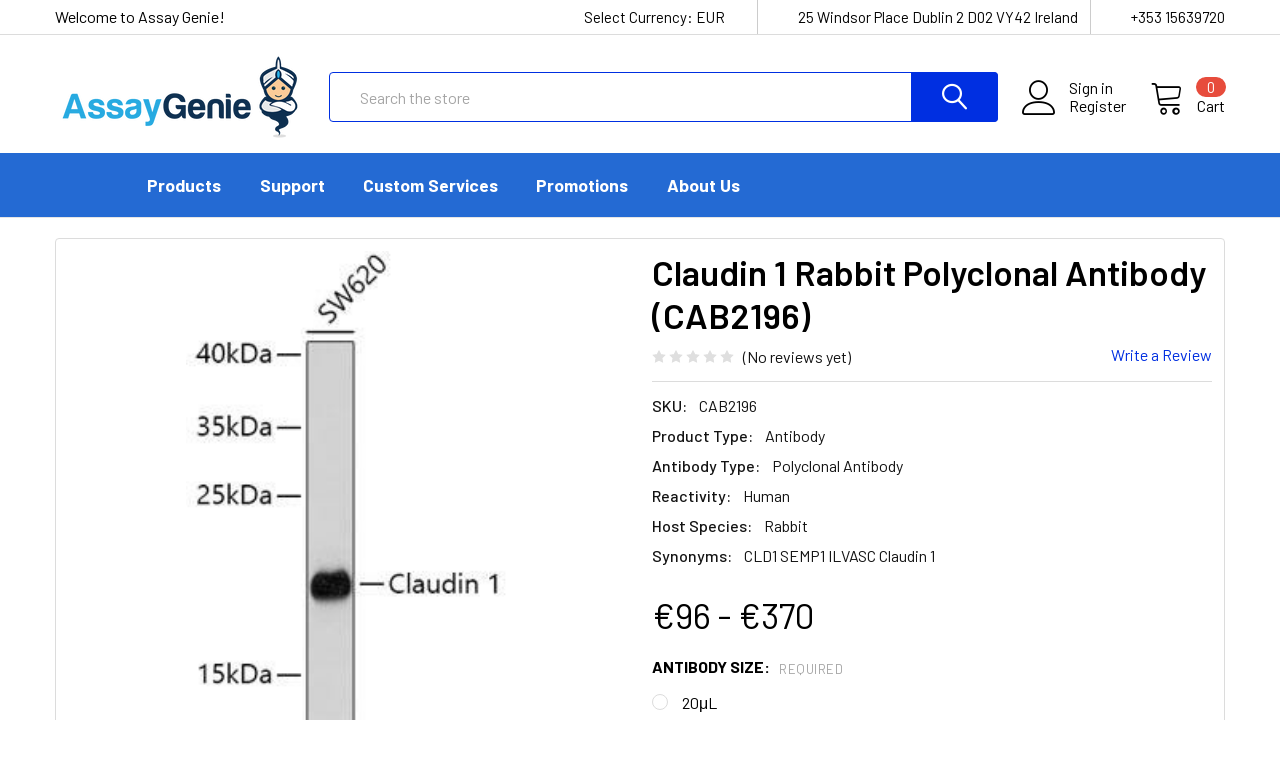

--- FILE ---
content_type: text/html; charset=UTF-8
request_url: https://www.assaygenie.com/claudin-1-polyclonal-antibody-cab2196/
body_size: 47637
content:
        <!DOCTYPE html>
<html class="no-js" lang="en">
    <head>
        <title>Claudin 1 Antibody - Human WB, ELISA | Assay Genie</title>
        <link rel="dns-prefetch preconnect" href="https://cdn11.bigcommerce.com/s-h68l9z2lnx" crossorigin><link rel="dns-prefetch preconnect" href="https://fonts.googleapis.com/" crossorigin><link rel="dns-prefetch preconnect" href="https://fonts.gstatic.com/" crossorigin>
        <meta property="product:price:amount" content="96" /><meta property="product:price:currency" content="EUR" /><meta property="og:url" content="https://www.assaygenie.com/claudin-1-polyclonal-antibody-cab2196/" /><meta property="og:site_name" content="Assay Genie" /><meta name="keywords" content="CLDN1;  CLD1;  ILVASC;  SEMP1;  claudin-1"><meta name="description" content="Claudin 1 Antibody for WB, ELISA. Validated for Human samples. High quality guaranteed. Fast shipping from Assay Genie."><link rel='canonical' href='https://www.assaygenie.com/claudin-1-polyclonal-antibody-cab2196/' /><meta name='platform' content='bigcommerce.stencil' /><meta property="og:type" content="product" />
<meta property="og:title" content="Claudin 1 Rabbit Polyclonal Antibody (CAB2196)" />
<meta property="og:description" content="Claudin 1 Antibody for WB, ELISA. Validated for Human samples. High quality guaranteed. Fast shipping from Assay Genie." />
<meta property="og:image" content="https://cdn11.bigcommerce.com/s-h68l9z2lnx/products/83037/images/430513/anti-claudin-1-antibody-cab2196__82031.1631342549.386.513.jpg?c=2" />
<meta property="fb:admins" content="antibodymonste" />
<meta property="pinterest:richpins" content="enabled" />
        
         
        
        <!-- Preload Barlow -->
        <link rel="preload" as="font" type="font/woff2" crossorigin 
        href="https://fonts.gstatic.com/s/barlow/v12/7cHpv4kjgoGqM7E_DMs5.woff2">
        <link rel="preload" as="font" type="font/woff2" crossorigin 
        href="https://fonts.gstatic.com/s/barlow/v12/7cHqv4kjgoGqM7E30-8s51os.woff2">

        
        <link href="https://cdn11.bigcommerce.com/s-h68l9z2lnx/product_images/favicon-01.png?t=1533919781" rel="shortcut icon">
        <meta name="viewport" content="width=device-width, initial-scale=1, maximum-scale=1">

        <script>
            document.documentElement.className = document.documentElement.className.replace('no-js', 'js');
        </script>

        <script>
    function browserSupportsAllFeatures() {
        return window.Promise
            && window.fetch
            && window.URL
            && window.URLSearchParams
            && window.WeakMap
            // object-fit support
            && ('objectFit' in document.documentElement.style);
    }

    function loadScript(src) {
        var js = document.createElement('script');
        js.src = src;
        js.onerror = function () {
            console.error('Failed to load polyfill script ' + src);
        };
        document.head.appendChild(js);
    }

    if (!browserSupportsAllFeatures()) {
        loadScript('https://cdn11.bigcommerce.com/s-h68l9z2lnx/stencil/787618a0-8cbf-013e-e71a-6e2e89859742/e/3d38a100-9d3c-013e-4796-0648bc277610/dist/theme-bundle.polyfills.js');
    }
</script>
        

        <!-- Load only on homepage: WCV -->

        <link rel="stylesheet" href="https://fonts.googleapis.com/icon?family=Material+Icons">
        
        
        <script>
            window.lazySizesConfig = window.lazySizesConfig || {};
            window.lazySizesConfig.loadMode = 1;
        </script>
        <script async src="https://cdn11.bigcommerce.com/s-h68l9z2lnx/stencil/787618a0-8cbf-013e-e71a-6e2e89859742/e/3d38a100-9d3c-013e-4796-0648bc277610/dist/theme-bundle.head_async.js"></script>

            <link href="https://fonts.googleapis.com/css?family=Barlow:600,400,500,700%7CQuicksand:400&display=swap" rel="stylesheet">
            <link data-stencil-stylesheet href="https://cdn11.bigcommerce.com/s-h68l9z2lnx/stencil/787618a0-8cbf-013e-e71a-6e2e89859742/e/3d38a100-9d3c-013e-4796-0648bc277610/css/theme-8621e6d0-8fd0-013e-76e4-363941e20b3b.css" rel="stylesheet">
                
        <!-- Start Tracking Code for analytics_facebook -->

<script>
!function(f,b,e,v,n,t,s){if(f.fbq)return;n=f.fbq=function(){n.callMethod?n.callMethod.apply(n,arguments):n.queue.push(arguments)};if(!f._fbq)f._fbq=n;n.push=n;n.loaded=!0;n.version='2.0';n.queue=[];t=b.createElement(e);t.async=!0;t.src=v;s=b.getElementsByTagName(e)[0];s.parentNode.insertBefore(t,s)}(window,document,'script','https://connect.facebook.net/en_US/fbevents.js');

fbq('set', 'autoConfig', 'false', '218673613809410');
fbq('dataProcessingOptions', ['LDU'], 0, 0);
fbq('init', '218673613809410', {"external_id":"74c84311-76ec-49e7-98b7-37858b4c982d"});
fbq('set', 'agent', 'bigcommerce', '218673613809410');

function trackEvents() {
    var pathName = window.location.pathname;

    fbq('track', 'PageView', {}, "");

    // Search events start -- only fire if the shopper lands on the /search.php page
    if (pathName.indexOf('/search.php') === 0 && getUrlParameter('search_query')) {
        fbq('track', 'Search', {
            content_type: 'product_group',
            content_ids: [],
            search_string: getUrlParameter('search_query')
        });
    }
    // Search events end

    // Wishlist events start -- only fire if the shopper attempts to add an item to their wishlist
    if (pathName.indexOf('/wishlist.php') === 0 && getUrlParameter('added_product_id')) {
        fbq('track', 'AddToWishlist', {
            content_type: 'product_group',
            content_ids: []
        });
    }
    // Wishlist events end

    // Lead events start -- only fire if the shopper subscribes to newsletter
    if (pathName.indexOf('/subscribe.php') === 0 && getUrlParameter('result') === 'success') {
        fbq('track', 'Lead', {});
    }
    // Lead events end

    // Registration events start -- only fire if the shopper registers an account
    if (pathName.indexOf('/login.php') === 0 && getUrlParameter('action') === 'account_created') {
        fbq('track', 'CompleteRegistration', {}, "");
    }
    // Registration events end

    

    function getUrlParameter(name) {
        var cleanName = name.replace(/[\[]/, '\[').replace(/[\]]/, '\]');
        var regex = new RegExp('[\?&]' + cleanName + '=([^&#]*)');
        var results = regex.exec(window.location.search);
        return results === null ? '' : decodeURIComponent(results[1].replace(/\+/g, ' '));
    }
}

if (window.addEventListener) {
    window.addEventListener("load", trackEvents, false)
}
</script>
<noscript><img height="1" width="1" style="display:none" alt="null" src="https://www.facebook.com/tr?id=218673613809410&ev=PageView&noscript=1&a=plbigcommerce1.2&eid="/></noscript>

<!-- End Tracking Code for analytics_facebook -->

<!-- Start Tracking Code for analytics_googleanalytics4 -->

<script data-cfasync="false" src="https://cdn11.bigcommerce.com/shared/js/google_analytics4_bodl_subscribers-358423becf5d870b8b603a81de597c10f6bc7699.js" integrity="sha256-gtOfJ3Avc1pEE/hx6SKj/96cca7JvfqllWA9FTQJyfI=" crossorigin="anonymous"></script>
<script data-cfasync="false">
  (function () {
    window.dataLayer = window.dataLayer || [];

    function gtag(){
        dataLayer.push(arguments);
    }

    function initGA4(event) {
         function setupGtag() {
            function configureGtag() {
                gtag('js', new Date());
                gtag('set', 'developer_id.dMjk3Nj', true);
                gtag('config', 'G-2YS8PBSV2V');
            }

            var script = document.createElement('script');

            script.src = 'https://www.googletagmanager.com/gtag/js?id=G-2YS8PBSV2V';
            script.async = true;
            script.onload = configureGtag;

            document.head.appendChild(script);
        }

        setupGtag();

        if (typeof subscribeOnBodlEvents === 'function') {
            subscribeOnBodlEvents('G-2YS8PBSV2V', false);
        }

        window.removeEventListener(event.type, initGA4);
    }

    

    var eventName = document.readyState === 'complete' ? 'consentScriptsLoaded' : 'DOMContentLoaded';
    window.addEventListener(eventName, initGA4, false);
  })()
</script>

<!-- End Tracking Code for analytics_googleanalytics4 -->

<!-- Start Tracking Code for analytics_siteverification -->

<meta name="google-site-verification" content="Gn088wPA1Bzkni3bIFCcPyJz-iqtH6ddnQ2DLh0vhuA" />
<style>.quickView .productView-description { display: none;  }</style>

<!-- End Tracking Code for analytics_siteverification -->


<script type="text/javascript">
var BCData = {"product_attributes":{"sku":"CAB2196","upc":null,"mpn":null,"gtin":null,"weight":null,"base":true,"image":null,"price":{"without_tax":{"formatted":"\u20ac96","value":96,"currency":"EUR"},"tax_label":"Tax","price_range":{"min":{"without_tax":{"formatted":"\u20ac96","value":96,"currency":"EUR"},"tax_label":"Tax"},"max":{"without_tax":{"formatted":"\u20ac370","value":370,"currency":"EUR"},"tax_label":"Tax"}}},"stock":null,"instock":true,"stock_message":null,"purchasable":true,"purchasing_message":null,"call_for_price_message":null}};
</script>
<script src='https://ecommplugins-trustboxsettings.trustpilot.com/stores/h68l9z2lnx.js?settings=1705939885691' async ></script><script src='https://widget.trustpilot.com/bootstrap/v5/tp.widget.bootstrap.min.js' async ></script>
                <script type="text/javascript">
                    const trustpilot_settings = {
                        page: "product" === "default" ? "landing" : "product",
                        sku: "CAB2196",
                        name: "Claudin 1 Rabbit Polyclonal Antibody (CAB2196)",
                        key: "wTayQHULKRONuOT7",
                        product_id: "83037", // Needed for TrustBoxPreview
                    };
                    const createTrustBoxScript = function() {
                        const trustBoxScript = document.createElement('script');
                        trustBoxScript.async = true;
                        trustBoxScript.src = "https://ecommplugins-scripts.trustpilot.com/v2.1/js/header_bigcommerce.min.js";
                        document.head.appendChild(trustBoxScript);
                    };
                    if (BCData.product_attributes && !BCData.product_attributes.base && "sku" !== 'id') {
                        addEventListener('DOMContentLoaded', () => {
                            const endpoint = "/remote/v1/product-attributes/83037";
                            try {
                                stencilUtils.api.productAttributes.makeRequest(endpoint, "GET", {}, {}, function(err, res) {
                                    trustpilot_settings.sku = res.data["sku"];
                                    createTrustBoxScript();
                                })
                            } catch {
                                fetch(endpoint).then(function(res) {
                                    res.json().then(function(jsonRes) {
                                        trustpilot_settings.sku = jsonRes.data["sku"];
                                        createTrustBoxScript();
                                    });
                                });
                            }
                        });
                    } else {
                        createTrustBoxScript();
                    }
                </script>
            <script type="quoteninja-results"></script><script>!function(){var e=window.location.search;if(e&&e.length>1&&localStorage){var l,o,t=e.slice(1).split("&");for(l=0;l<t.length;l++)o=(e=t[l].split("="))[1],(e=e[0])&&o&&("gclid"===e||"msclkid"===e||0===e.indexOf("utm"))&&localStorage.setItem(e,decodeURIComponent(o))}}();</script><script>
(function() {
    "use strict";

    // --- Part 1: Initial setup for gtag and dataLayer ---
    window.dataLayer = window.dataLayer || [];
    function gtag() {
        dataLayer.push(arguments);
    }
    window.gtag = gtag;

    // --- Part 2: Dynamically load GTM and GA4 after the DOM is ready ---
    document.addEventListener('DOMContentLoaded', function() {
        function appendScript(src, onloadCallback) {
            const script = document.createElement('script');
            script.src = src;
            script.async = true;
            if (onloadCallback) {
                script.onload = onloadCallback;
            }
            document.head.appendChild(script);
        }

        // Load GTM first
        appendScript('https://www.googletagmanager.com/gtm.js?id=GTM-T89L39Z');

        // Add GTM noscript fallback
        const noscript = document.createElement('noscript');
        const iframe = document.createElement('iframe');
        iframe.src = 'https://www.googletagmanager.com/ns.html?id=GTM-T89L39Z';
        iframe.height = '0';
        iframe.width = '0';
        iframe.style.display = 'none';
        iframe.style.visibility = 'hidden';
        noscript.appendChild(iframe);
        document.body.insertBefore(noscript, document.body.firstChild);

        // Load GA4 script
        appendScript('https://www.googletagmanager.com/gtag/js?id=G-2YS8PBSV2V', function() {
            // This code runs ONLY after the gtag.js script has fully loaded
            gtag('js', new Date());
            gtag('config', 'G-2YS8PBSV2V');
            gtag('config', 'AW-851838790');
            console.log('GA4 loaded and configured');
        });
    });

    // --- Part 3: Manual Tracking for Specific Buttons ---
    document.addEventListener('click', function(e) {
        if (typeof window.gtag === 'undefined') {
            console.warn('Gtag not available, cannot track button click.');
            return;
        }

        const clickedElement = e.target;
        
        if (clickedElement.closest('#qn-add-to-quote, .qn-add-to-quote')) {
            gtag('event', 'request_quote', {
                event_category: 'ecommerce',
                event_label: 'Request A Quote Button',
                value: 1
            });
            console.log('Request Quote button click tracked');
        } else if (clickedElement.closest('#form-action-addToCart')) {
            gtag('event', 'add_to_cart', {
                event_category: 'ecommerce',
                event_label: 'Add To Cart Button',
                value: 1
            });
            console.log('Add to Cart button click tracked');
        }
    });

})();
</script>
 <script data-cfasync="false" src="https://microapps.bigcommerce.com/bodl-events/1.9.4/index.js" integrity="sha256-Y0tDj1qsyiKBRibKllwV0ZJ1aFlGYaHHGl/oUFoXJ7Y=" nonce="" crossorigin="anonymous"></script>
 <script data-cfasync="false" nonce="">

 (function() {
    function decodeBase64(base64) {
       const text = atob(base64);
       const length = text.length;
       const bytes = new Uint8Array(length);
       for (let i = 0; i < length; i++) {
          bytes[i] = text.charCodeAt(i);
       }
       const decoder = new TextDecoder();
       return decoder.decode(bytes);
    }
    window.bodl = JSON.parse(decodeBase64("[base64]"));
 })()

 </script>

<script nonce="">
(function () {
    var xmlHttp = new XMLHttpRequest();

    xmlHttp.open('POST', 'https://bes.gcp.data.bigcommerce.com/nobot');
    xmlHttp.setRequestHeader('Content-Type', 'application/json');
    xmlHttp.send('{"store_id":"1000069827","timezone_offset":"0.0","timestamp":"2026-01-19T11:24:53.85254800Z","visit_id":"751f3a09-b315-44a9-ab05-18be4d5cbb68","channel_id":1}');
})();
</script>


        <link rel="preload" href="https://cdn11.bigcommerce.com/s-h68l9z2lnx/stencil/787618a0-8cbf-013e-e71a-6e2e89859742/e/3d38a100-9d3c-013e-4796-0648bc277610/dist/theme-bundle.main.js" as="script">
        <link rel="preload" href="https://cdn11.bigcommerce.com/s-h68l9z2lnx/stencil/787618a0-8cbf-013e-e71a-6e2e89859742/e/3d38a100-9d3c-013e-4796-0648bc277610/dist/theme-bundle.chunk.vendors.js" as="script">

        <!-- snippet location htmlhead -->
        
    </head>
    <body class="csscolumns papaSupermarket-layout--left-sidebar 
        papaSupermarket-style--modern
        papaSupermarket-pageType--product 
        papaSupermarket-page--pages-product 
        emthemesModez-productUniform
        
        
        
        
        
        
        
        
        " id="topOfPage">


        <!-- snippet location header -->
        <svg data-src="https://cdn11.bigcommerce.com/s-h68l9z2lnx/stencil/787618a0-8cbf-013e-e71a-6e2e89859742/e/3d38a100-9d3c-013e-4796-0648bc277610/img/icon-sprite.svg" class="icons-svg-sprite"></svg>

        <header class="header" role="banner" >
    <a href="#" class="mobileMenu-toggle" data-mobile-menu-toggle="menu">
        <span class="mobileMenu-toggleIcon">Toggle menu</span>
    </a>

    <div class="emthemesModez-header-topSection">
        <div class="container">
            <nav class="navUser navUser--storeInfo">
    <ul class="navUser-section">
        <li class="navUser-item">
            <span>Welcome to Assay Genie!</span>
        </li>
    </ul>
</nav>

<nav class="navUser">


    <ul class="navUser-section">
    <li class="navUser-item">
        <a class="navUser-action navUser-action--currencySelector has-dropdown" href="#" data-dropdown="currencySelection" aria-controls="currencySelection" aria-expanded="false"><span class='emthemesModez-currency-label'>Select Currency:&nbsp;</span><span class='emthemesModez-currency-value'>EUR</span> <i class="icon" aria-hidden="true"><svg><use xlink:href="#icon-chevron-down" /></svg></i></a>
        <ul class="dropdown-menu" id="currencySelection" data-dropdown-content aria-hidden="true" tabindex="-1">
            <li class="dropdown-menu-item">
                <a href="https://www.assaygenie.com/claudin-1-polyclonal-antibody-cab2196/?setCurrencyId=1"
                   data-currency-code="EUR"
                   data-cart-currency-switch-url="https://www.assaygenie.com/cart/change-currency"
                   data-warning="Promotions and gift certificates that don&#x27;t apply to the new currency will be removed from your cart. Are you sure you want to continue?"
                >
                <strong>Euro</strong>
                </a>
            </li>
            <li class="dropdown-menu-item">
                <a href="https://www.assaygenie.com/claudin-1-polyclonal-antibody-cab2196/?setCurrencyId=2"
                   data-currency-code="USD"
                   data-cart-currency-switch-url="https://www.assaygenie.com/cart/change-currency"
                   data-warning="Promotions and gift certificates that don&#x27;t apply to the new currency will be removed from your cart. Are you sure you want to continue?"
                >
                US Dollar
                </a>
            </li>
        </ul>
    </li>
</ul>

    <ul class="navUser-section">
        
        <li class="navUser-item">
            <span class="navUser-action">
                <span class="navUser-item-icon emthemesModez-icon-linear-map-marker"></span>
                <span>25 Windsor Place
Dublin 2
D02 VY42
Ireland</span>
            </span>
        </li>

        <li class="navUser-item">
            <a class="navUser-action" href="tel:+353 15639720">
                <span class="navUser-item-icon emthemesModez-icon-linear-phone-handset"></span>
                <span>+353 15639720</span>
            </a>
        </li>

    </ul>
</nav>        </div>
    </div>

    <div class="emthemesModez-header-userSection emthemesModez-header-userSection--logo-left">
        <div class="container">
            <nav class="navUser">
    
    <ul class="navUser-section navUser-section--alt">

            <li class="navUser-item navUser-item--account">
                    <span class="navUser-item-icon navUser-item-accountIcon emthemesModez-icon-linear-user"></span>
                    <div class="navUser-actions">
                        <a class="navUser-action" href="/login.php">
                            <span class="navUser-item-loginLabel">Sign in</span>
                        </a>
                            <a class="navUser-action" href="/login.php?action=create_account">Register</a>
                    </div>
            </li>
        

        <li class="navUser-item navUser-item--compare">
            <a class="navUser-action navUser-action--compare" href="/compare" data-compare-nav>Compare <span class="countPill countPill--positive countPill--alt"></span></a>
        </li>
        
        <li class="navUser-item navUser-item--cart">

            <a
                class="navUser-action navUser-action--cart"
                data-cart-preview
                data-dropdown="cart-preview-dropdown"
                data-options="align:right"
                href="/cart.php"
                title="Cart">
                <span class="navUser-item-icon navUser-item-cartIcon emthemesModez-icon-linear-cart"></span>
                <span class="navUser-item-cartLabel">Cart</span> <span class="countPill cart-quantity"></span>
            </a>

            <div class="dropdown-menu" id="cart-preview-dropdown" data-dropdown-content aria-hidden="true"></div>
        </li>
    </ul>
</nav>

                <div class="header-logo header-logo--left">
                    <a href="https://www.assaygenie.com/" data-instantload='{"page":"home"}'>
            <div class="header-logo-image-container">
                <img class="header-logo-image" src="https://cdn11.bigcommerce.com/s-h68l9z2lnx/images/stencil/250x100/assay_genie_200px_logo_1556041919__61142.original.png" srcset="https://cdn11.bigcommerce.com/s-h68l9z2lnx/images/stencil/250x100/assay_genie_200px_logo_1556041919__61142.original.png 1x, https://cdn11.bigcommerce.com/s-h68l9z2lnx/images/stencil/500w/assay_genie_200px_logo_1556041919__61142.original.png 2x" alt="Assay Genie" title="Assay Genie" loading="eager">
            </div>
</a>
                </div>

            <div class="emthemesModez-quickSearch" data-prevent-quick-search-close>
    <!-- snippet location forms_search -->
    <form class="form" action="/search.php">
        <fieldset class="form-fieldset">
            <div class="form-field">
                <label class="is-srOnly" for="search_query">Search</label>
                <div class="form-prefixPostfix wrap">
                    <input class="form-input" data-search-quick name="search_query" id="search_query" data-error-message="Search field cannot be empty." placeholder="Search the store" autocomplete="off">
                    <input type="submit" class="button button--primary form-prefixPostfix-button--postfix" value="Search" />
                </div>
            </div>
        </fieldset>
    </form>
</div>        </div>
    </div>

    <div class="navPages-container navPages-container--bg" id="menu" data-menu>
        <div class="container">
           <nav class="navPages">

        <div class="emthemesModez-navPages-verticalCategories-container">
            <a class="navPages-action has-subMenu" data-collapsible="emthemesModez-verticalCategories"
                data-collapsible-disabled-breakpoint="medium"
                data-collapsible-disabled-state="open"
                data-collapsible-enabled-state="closed">Categories</a>
            <div class="emthemesModez-verticalCategories " id="emthemesModez-verticalCategories" data-emthemesmodez-fix-height="emthemesModez-section1-container" aria-hidden="true" tabindex="-1">
                <ul class="navPages-list navPages-list--categories">

                            <li class="navPages-item">
                                <a class="navPages-action" href="https://www.assaygenie.com/categories/category.html" data-instantload >Category</a>
                            </li>
                            <li class="navPages-item">
                                <a class="navPages-action has-subMenu " href="https://www.assaygenie.com/categories/immunofluorescence-if.html"
    data-instantload
    
    data-collapsible="navPages-14119"
    data-collapsible-disabled-breakpoint="medium"
    data-collapsible-disabled-state="open"
    data-collapsible-enabled-state="closed">
    Immunofluorescence (IF) <i class="icon navPages-action-moreIcon" aria-hidden="true"><svg><use xlink:href="#icon-chevron-down" /></svg></i>
</a>
<div class="navPage-subMenu
    " id="navPages-14119" aria-hidden="true" tabindex="-1">
    <ul class="navPage-subMenu-list">
        <li class="navPage-subMenu-item">
            <a class="navPage-subMenu-action navPages-action" href="https://www.assaygenie.com/categories/immunofluorescence-if.html" data-instantload>All Immunofluorescence (IF)</a>
        </li>
            <li class="navPage-subMenu-item">
                    <a class="navPage-subMenu-action navPages-action" href="https://www.assaygenie.com/categories/immunofluorescence-if/reagents-and-consummables.html" data-instantload >Reagents and Consummables</a>
            </li>
    </ul>
</div>
                            </li>
                            <li class="navPages-item">
                                <a class="navPages-action has-subMenu " href="https://www.assaygenie.com/categories/immunohistochemistry-ihc.html"
    data-instantload
    
    data-collapsible="navPages-14117"
    data-collapsible-disabled-breakpoint="medium"
    data-collapsible-disabled-state="open"
    data-collapsible-enabled-state="closed">
    Immunohistochemistry (IHC) <i class="icon navPages-action-moreIcon" aria-hidden="true"><svg><use xlink:href="#icon-chevron-down" /></svg></i>
</a>
<div class="navPage-subMenu
    " id="navPages-14117" aria-hidden="true" tabindex="-1">
    <ul class="navPage-subMenu-list">
        <li class="navPage-subMenu-item">
            <a class="navPage-subMenu-action navPages-action" href="https://www.assaygenie.com/categories/immunohistochemistry-ihc.html" data-instantload>All Immunohistochemistry (IHC)</a>
        </li>
            <li class="navPage-subMenu-item">
                    <a class="navPage-subMenu-action navPages-action" href="https://www.assaygenie.com/categories/immunohistochemistry-ihc/reagents-and-consummables.html" data-instantload >Reagents and Consummables</a>
            </li>
    </ul>
</div>
                            </li>
                            <li class="navPages-item">
                                <a class="navPages-action has-subMenu " href="https://www.assaygenie.com/categories/western-blotting.html"
    data-instantload
    
    data-collapsible="navPages-14114"
    data-collapsible-disabled-breakpoint="medium"
    data-collapsible-disabled-state="open"
    data-collapsible-enabled-state="closed">
    Western Blotting <i class="icon navPages-action-moreIcon" aria-hidden="true"><svg><use xlink:href="#icon-chevron-down" /></svg></i>
</a>
<div class="navPage-subMenu
    " id="navPages-14114" aria-hidden="true" tabindex="-1">
    <ul class="navPage-subMenu-list">
        <li class="navPage-subMenu-item">
            <a class="navPage-subMenu-action navPages-action" href="https://www.assaygenie.com/categories/western-blotting.html" data-instantload>All Western Blotting</a>
        </li>
            <li class="navPage-subMenu-item">
                    <a
                        class="navPage-subMenu-action navPages-action has-subMenu"
                        href="https://www.assaygenie.com/categories/western-blotting/reagents-and-consummables.html"
                        data-instantload
                        
                        data-collapsible="navPages-14115"
                        data-collapsible-disabled-breakpoint="medium"
                        data-collapsible-disabled-state="open"
                        data-collapsible-enabled-state="closed">
                        Reagents and Consummables <i class="icon navPages-action-moreIcon" aria-hidden="true"><svg><use xlink:href="#icon-chevron-down" /></svg></i>
                    </a>
                    <ul class="navPage-childList" id="navPages-14115">
                        <li class="navPage-childList-item">
                            <a class="navPage-childList-action navPages-action" href="https://www.assaygenie.com/categories/western-blotting/reagents-and-consummables.html" data-instantload>All Reagents and Consummables</a>
                        </li>
                        <li class="navPage-childList-item">
                                <a class="navPage-childList-action navPages-action" data-instantload href="https://www.assaygenie.com/categories/western-blotting/reagents-and-consummables/proteomics.html" >Proteomics</a>
                        </li>
                    </ul>
            </li>
    </ul>
</div>
                            </li>
                            <li class="navPages-item">
                                <a class="navPages-action has-subMenu " href="https://www.assaygenie.com/categories/elisa-kits.html"
    data-instantload
    
    data-collapsible="navPages-8427"
    data-collapsible-disabled-breakpoint="medium"
    data-collapsible-disabled-state="open"
    data-collapsible-enabled-state="closed">
    ELISA Kits <i class="icon navPages-action-moreIcon" aria-hidden="true"><svg><use xlink:href="#icon-chevron-down" /></svg></i>
</a>
<div class="navPage-subMenu
    " id="navPages-8427" aria-hidden="true" tabindex="-1">
    <ul class="navPage-subMenu-list">
        <li class="navPage-subMenu-item">
            <a class="navPage-subMenu-action navPages-action" href="https://www.assaygenie.com/categories/elisa-kits.html" data-instantload>All ELISA Kits</a>
        </li>
            <li class="navPage-subMenu-item">
                    <a class="navPage-subMenu-action navPages-action" href="https://www.assaygenie.com/categories/elisa-kits/fast-elisa-kits.html" data-instantload >Fast ELISA Kits</a>
            </li>
            <li class="navPage-subMenu-item">
                    <a class="navPage-subMenu-action navPages-action" href="https://www.assaygenie.com/categories/elisa-kits/high-sensitivity-cytokine-elisa.html" data-instantload >High Sensitivity Cytokine ELISA Kits</a>
            </li>
            <li class="navPage-subMenu-item">
                    <a class="navPage-subMenu-action navPages-action" href="https://www.assaygenie.com/categories/elisa-kits/high-sensitivity-elisa-kits.html" data-instantload >High-Sensitivity ELISA Kits</a>
            </li>
            <li class="navPage-subMenu-item">
                    <a
                        class="navPage-subMenu-action navPages-action has-subMenu"
                        href="https://www.assaygenie.com/categories/elisa-kits/superset-diy-development-elisa-kit.html"
                        data-instantload
                        
                        data-collapsible="navPages-14109"
                        data-collapsible-disabled-breakpoint="medium"
                        data-collapsible-disabled-state="open"
                        data-collapsible-enabled-state="closed">
                        SuperSet DIY Development ELISA Kit <i class="icon navPages-action-moreIcon" aria-hidden="true"><svg><use xlink:href="#icon-chevron-down" /></svg></i>
                    </a>
                    <ul class="navPage-childList" id="navPages-14109">
                        <li class="navPage-childList-item">
                            <a class="navPage-childList-action navPages-action" href="https://www.assaygenie.com/categories/elisa-kits/superset-diy-development-elisa-kit.html" data-instantload>All SuperSet DIY Development ELISA Kit</a>
                        </li>
                        <li class="navPage-childList-item">
                                <a class="navPage-childList-action navPages-action" data-instantload href="https://www.assaygenie.com/categories/elisa-kits/superset-diy-development-elisa-kit/superset-diy-elisa-kit.html" >SuperSet DIY ELISA Kit</a>
                        </li>
                        <li class="navPage-childList-item">
                                <a class="navPage-childList-action navPages-action" data-instantload href="https://www.assaygenie.com/categories/elisa-kits/superset-diy-development-elisa-kit/superset-max-diy-elisa-kit.html" >SuperSet Max DIY ELISA Kit</a>
                        </li>
                        <li class="navPage-childList-item">
                                <a class="navPage-childList-action navPages-action" data-instantload href="https://www.assaygenie.com/categories/elisa-kits/superset-diy-development-elisa-kit/superset-vetlab-diy-elisa-kit.html" >SuperSet VetLab DIY ELISA Kit</a>
                        </li>
                    </ul>
            </li>
            <li class="navPage-subMenu-item">
                    <a class="navPage-subMenu-action navPages-action" href="https://www.assaygenie.com/categories/elisa-kits/phosphorylation-elisa.html" data-instantload >Phosphorylation ELISA Kits</a>
            </li>
            <li class="navPage-subMenu-item">
                    <a class="navPage-subMenu-action navPages-action" href="https://www.assaygenie.com/categories/elisa-kits/pharmagenie-elisa.html" data-instantload >PharmaGenie ELISA Kits</a>
            </li>
            <li class="navPage-subMenu-item">
                    <a class="navPage-subMenu-action navPages-action" href="https://www.assaygenie.com/categories/elisa-kits/quick-step-elisa-kits.html" data-instantload >Quick Step ELISA Kits</a>
            </li>
            <li class="navPage-subMenu-item">
                    <a class="navPage-subMenu-action navPages-action" href="https://www.assaygenie.com/categories/elisa-kits/color-step-elisa-kits.html" data-instantload >Color Step ELISA Kits</a>
            </li>
            <li class="navPage-subMenu-item">
                    <a class="navPage-subMenu-action navPages-action" href="https://www.assaygenie.com/categories/elisa-kits/elisa-sampler-packs.html" data-instantload >ELISA Sampler Packs</a>
            </li>
            <li class="navPage-subMenu-item">
                    <a class="navPage-subMenu-action navPages-action" href="https://www.assaygenie.com/categories/elisa-kits/diy-elisa-kits.html" data-instantload >DIY ELISA Kits</a>
            </li>
            <li class="navPage-subMenu-item">
                    <a class="navPage-subMenu-action navPages-action" href="https://www.assaygenie.com/categories/elisa-kits/transcription-factor-assays.html" data-instantload >Transcription Factor Assays</a>
            </li>
            <li class="navPage-subMenu-item">
                    <a class="navPage-subMenu-action navPages-action" href="https://www.assaygenie.com/categories/elisa-kits/cell-based-elisa-kits.html" data-instantload >Cell-Based ELISA Kits</a>
            </li>
            <li class="navPage-subMenu-item">
                    <a class="navPage-subMenu-action navPages-action" href="https://www.assaygenie.com/categories/elisa-kits/hormone-small-molecule-elisa-kits.html" data-instantload >Hormone &amp; Small Molecule ELISA Kits</a>
            </li>
            <li class="navPage-subMenu-item">
                    <a class="navPage-subMenu-action navPages-action" href="https://www.assaygenie.com/categories/elisa-kits/food-science.html" data-instantload >Food Science ELISA Kits</a>
            </li>
            <li class="navPage-subMenu-item">
                    <a class="navPage-subMenu-action navPages-action" href="https://www.assaygenie.com/categories/elisa-kits/infectious-disease-elisa-kits.html" data-instantload >Infectious Disease ELISA Kits</a>
            </li>
            <li class="navPage-subMenu-item">
                    <a class="navPage-subMenu-action navPages-action" href="https://www.assaygenie.com/categories/elisa-kits/elisa-promotion.html" data-instantload >ELISA Promotion</a>
            </li>
            <li class="navPage-subMenu-item">
                    <a class="navPage-subMenu-action navPages-action" href="https://www.assaygenie.com/categories/elisa-kits/research-areas.html" data-instantload >Research Areas</a>
            </li>
            <li class="navPage-subMenu-item">
                    <a class="navPage-subMenu-action navPages-action" href="https://www.assaygenie.com/categories/elisa-kits/therapeutic-antibodies-biosimilar-elisa-kits.html" data-instantload >Therapeutic Antibodies &amp; Biosimilar ELISA Kits</a>
            </li>
            <li class="navPage-subMenu-item">
                    <a
                        class="navPage-subMenu-action navPages-action has-subMenu"
                        href="https://www.assaygenie.com/categories/elisa-kits/species-specific.html"
                        data-instantload
                        
                        data-collapsible="navPages-13995"
                        data-collapsible-disabled-breakpoint="medium"
                        data-collapsible-disabled-state="open"
                        data-collapsible-enabled-state="closed">
                        Species Specific <i class="icon navPages-action-moreIcon" aria-hidden="true"><svg><use xlink:href="#icon-chevron-down" /></svg></i>
                    </a>
                    <ul class="navPage-childList" id="navPages-13995">
                        <li class="navPage-childList-item">
                            <a class="navPage-childList-action navPages-action" href="https://www.assaygenie.com/categories/elisa-kits/species-specific.html" data-instantload>All Species Specific</a>
                        </li>
                        <li class="navPage-childList-item">
                                <a class="navPage-childList-action navPages-action" data-instantload href="https://www.assaygenie.com/categories/elisa-kits/human-elisa-kits.html" >Human ELISA Kits</a>
                        </li>
                        <li class="navPage-childList-item">
                                <a class="navPage-childList-action navPages-action" data-instantload href="https://www.assaygenie.com/categories/elisa-kits/mouse-elisa-kits.html" >Mouse ELISA Kits</a>
                        </li>
                        <li class="navPage-childList-item">
                                <a class="navPage-childList-action navPages-action" data-instantload href="https://www.assaygenie.com/categories/elisa-kits/other-species/rat-elisa-kits.html" >Rat ELISA Kits</a>
                        </li>
                        <li class="navPage-childList-item">
                                <a class="navPage-childList-action navPages-action" data-instantload href="https://www.assaygenie.com/categories/elisa-kits/other-species.html" >Other Species</a>
                        </li>
                    </ul>
            </li>
    </ul>
</div>
                            </li>
                            <li class="navPages-item">
                                <a class="navPages-action has-subMenu " href="https://www.assaygenie.com/categories/invivo-antibodies.html"
    data-instantload
    
    data-collapsible="navPages-13243"
    data-collapsible-disabled-breakpoint="medium"
    data-collapsible-disabled-state="open"
    data-collapsible-enabled-state="closed">
    In Vivo Antibodies <i class="icon navPages-action-moreIcon" aria-hidden="true"><svg><use xlink:href="#icon-chevron-down" /></svg></i>
</a>
<div class="navPage-subMenu
    " id="navPages-13243" aria-hidden="true" tabindex="-1">
    <ul class="navPage-subMenu-list">
        <li class="navPage-subMenu-item">
            <a class="navPage-subMenu-action navPages-action" href="https://www.assaygenie.com/categories/invivo-antibodies.html" data-instantload>All In Vivo Antibodies</a>
        </li>
            <li class="navPage-subMenu-item">
                    <a class="navPage-subMenu-action navPages-action" href="https://www.assaygenie.com/categories/invivo-antibodies/human-invivo-antibodies.html" data-instantload >Human In Vivo Antibodies</a>
            </li>
            <li class="navPage-subMenu-item">
                    <a class="navPage-subMenu-action navPages-action" href="https://www.assaygenie.com/categories/in-vivo-antibodies/in-vivo-biosimilars.html" data-instantload >In Vivo Biosimilars</a>
            </li>
            <li class="navPage-subMenu-item">
                    <a class="navPage-subMenu-action navPages-action" href="https://www.assaygenie.com/categories/in-vivo-antibodies/in-vivo-isotype-controls.html" data-instantload >In Vivo Isotype Controls</a>
            </li>
            <li class="navPage-subMenu-item">
                    <a class="navPage-subMenu-action navPages-action" href="https://www.assaygenie.com/categories/invivo-antibodies/mouse-invivo-antibodies.html" data-instantload >Mouse In Vivo Antibodies</a>
            </li>
            <li class="navPage-subMenu-item">
                    <a class="navPage-subMenu-action navPages-action" href="https://www.assaygenie.com/categories/invivo-antibodies/rat-invivo-antibodies.html" data-instantload >Rat In Vivo Antibodies</a>
            </li>
            <li class="navPage-subMenu-item">
                    <a class="navPage-subMenu-action navPages-action" href="https://www.assaygenie.com/categories/invivo-antibodies/buffers.html" data-instantload >Buffers</a>
            </li>
    </ul>
</div>
                            </li>
                            <li class="navPages-item">
                                <a class="navPages-action has-subMenu " href="https://www.assaygenie.com/categories/antibodies.html"
    data-instantload
    
    data-collapsible="navPages-162"
    data-collapsible-disabled-breakpoint="medium"
    data-collapsible-disabled-state="open"
    data-collapsible-enabled-state="closed">
    Antibodies <i class="icon navPages-action-moreIcon" aria-hidden="true"><svg><use xlink:href="#icon-chevron-down" /></svg></i>
</a>
<div class="navPage-subMenu
    " id="navPages-162" aria-hidden="true" tabindex="-1">
    <ul class="navPage-subMenu-list">
        <li class="navPage-subMenu-item">
            <a class="navPage-subMenu-action navPages-action" href="https://www.assaygenie.com/categories/antibodies.html" data-instantload>All Antibodies</a>
        </li>
            <li class="navPage-subMenu-item">
                    <a class="navPage-subMenu-action navPages-action" href="https://www.assaygenie.com/categories/antibodies/anti-tag-antibodies.html" data-instantload >Anti-Tag Antibodies</a>
            </li>
            <li class="navPage-subMenu-item">
                    <a class="navPage-subMenu-action navPages-action" href="https://www.assaygenie.com/categories/antibodies/epigenetic-antibodies.html" data-instantload >Epigenetic Antibodies</a>
            </li>
            <li class="navPage-subMenu-item">
                    <a class="navPage-subMenu-action navPages-action" href="https://www.assaygenie.com/categories/antibodies/secondary-antibodies.html" data-instantload >Secondary Antibodies</a>
            </li>
            <li class="navPage-subMenu-item">
                    <a class="navPage-subMenu-action navPages-action" href="https://www.assaygenie.com/categories/antibodies/flow-cytometry-antibodies.html" data-instantload >Flow Cytometry Antibodies</a>
            </li>
            <li class="navPage-subMenu-item">
                    <a class="navPage-subMenu-action navPages-action" href="https://www.assaygenie.com/categories/antibodies/chip-antibodies.html" data-instantload >ChIP Antibodies</a>
            </li>
            <li class="navPage-subMenu-item">
                    <a class="navPage-subMenu-action navPages-action" href="https://www.assaygenie.com/categories/antibodies/knock-out-validated-antibodies.html" data-instantload >Knock Out Validated Antibodies</a>
            </li>
            <li class="navPage-subMenu-item">
                    <a class="navPage-subMenu-action navPages-action" href="https://www.assaygenie.com/categories/antibodies/loading-controls.html" data-instantload >Loading Controls</a>
            </li>
            <li class="navPage-subMenu-item">
                    <a class="navPage-subMenu-action navPages-action" href="https://www.assaygenie.com/categories/antibodies/recombinant-antibodies.html" data-instantload >Recombinant Antibodies</a>
            </li>
            <li class="navPage-subMenu-item">
                    <a class="navPage-subMenu-action navPages-action" href="https://www.assaygenie.com/categories/antibodies/research-areas.html" data-instantload >Research Areas</a>
            </li>
            <li class="navPage-subMenu-item">
                    <a
                        class="navPage-subMenu-action navPages-action has-subMenu"
                        href="https://www.assaygenie.com/categories/antibodies/in-vivo-antibodies.html"
                        data-instantload
                        
                        data-collapsible="navPages-13952"
                        data-collapsible-disabled-breakpoint="medium"
                        data-collapsible-disabled-state="open"
                        data-collapsible-enabled-state="closed">
                        In Vivo Antibodies <i class="icon navPages-action-moreIcon" aria-hidden="true"><svg><use xlink:href="#icon-chevron-down" /></svg></i>
                    </a>
                    <ul class="navPage-childList" id="navPages-13952">
                        <li class="navPage-childList-item">
                            <a class="navPage-childList-action navPages-action" href="https://www.assaygenie.com/categories/antibodies/in-vivo-antibodies.html" data-instantload>All In Vivo Antibodies</a>
                        </li>
                        <li class="navPage-childList-item">
                                <a class="navPage-childList-action navPages-action" data-instantload href="https://www.assaygenie.com/categories/antibodies/in-vivo-antibodies/functional-grade-in-vivo-antibodies.html" >Functional-Grade In Vivo Antibodies</a>
                        </li>
                        <li class="navPage-childList-item">
                                <a class="navPage-childList-action navPages-action" data-instantload href="https://www.assaygenie.com/categories/antibodies/in-vivo-antibodies/in-vivo-biosimilars.html" >In Vivo Biosimilars</a>
                        </li>
                        <li class="navPage-childList-item">
                                <a class="navPage-childList-action navPages-action" data-instantload href="https://www.assaygenie.com/categories/antibodies/in-vivo-antibodies/in-vivo-isotype-controls.html" >In Vivo Isotype Controls</a>
                        </li>
                    </ul>
            </li>
            <li class="navPage-subMenu-item">
                    <a
                        class="navPage-subMenu-action navPages-action has-subMenu"
                        href="https://www.assaygenie.com/categories/antibodies/biosimilar-antibodies.html"
                        data-instantload
                        
                        data-collapsible="navPages-13093"
                        data-collapsible-disabled-breakpoint="medium"
                        data-collapsible-disabled-state="open"
                        data-collapsible-enabled-state="closed">
                        Biosimilar Antibodies <i class="icon navPages-action-moreIcon" aria-hidden="true"><svg><use xlink:href="#icon-chevron-down" /></svg></i>
                    </a>
                    <ul class="navPage-childList" id="navPages-13093">
                        <li class="navPage-childList-item">
                            <a class="navPage-childList-action navPages-action" href="https://www.assaygenie.com/categories/antibodies/biosimilar-antibodies.html" data-instantload>All Biosimilar Antibodies</a>
                        </li>
                        <li class="navPage-childList-item">
                                <a class="navPage-childList-action navPages-action" data-instantload href="https://www.assaygenie.com/categories/antibodies/biosimilar-antibodies/biosimilar-reference-antibodies.html" >Biosimilar Reference Antibodies</a>
                        </li>
                        <li class="navPage-childList-item">
                                <a class="navPage-childList-action navPages-action" data-instantload href="https://www.assaygenie.com/categories/antibodies/biosimilar-antibodies/conjugated-biosimilar-antibodies.html" >Conjugated Biosimilar Antibodies</a>
                        </li>
                        <li class="navPage-childList-item">
                                <a class="navPage-childList-action navPages-action" data-instantload href="https://www.assaygenie.com/categories/antibodies/biosimilar-antibodies/in-vivo-biosimilars.html" >In Vivo Biosimilars</a>
                        </li>
                    </ul>
            </li>
    </ul>
</div>
                            </li>
                            <li class="navPages-item">
                                <a class="navPages-action has-subMenu " href="https://www.assaygenie.com/categories/multiplex-elisa.html"
    data-instantload
    
    data-collapsible="navPages-3899"
    data-collapsible-disabled-breakpoint="medium"
    data-collapsible-disabled-state="open"
    data-collapsible-enabled-state="closed">
    Multiplex ELISA <i class="icon navPages-action-moreIcon" aria-hidden="true"><svg><use xlink:href="#icon-chevron-down" /></svg></i>
</a>
<div class="navPage-subMenu
    " id="navPages-3899" aria-hidden="true" tabindex="-1">
    <ul class="navPage-subMenu-list">
        <li class="navPage-subMenu-item">
            <a class="navPage-subMenu-action navPages-action" href="https://www.assaygenie.com/categories/multiplex-elisa.html" data-instantload>All Multiplex ELISA</a>
        </li>
            <li class="navPage-subMenu-item">
                    <a class="navPage-subMenu-action navPages-action" href="https://www.assaygenie.com/categories/multiplex-elisa/human-analytes-1.html" data-instantload >Human Analytes</a>
            </li>
            <li class="navPage-subMenu-item">
                    <a class="navPage-subMenu-action navPages-action" href="https://www.assaygenie.com/categories/multiplex-elisa/mouse-analytes-1.html" data-instantload >Mouse Analytes</a>
            </li>
            <li class="navPage-subMenu-item">
                    <a class="navPage-subMenu-action navPages-action" href="https://www.assaygenie.com/categories/multiplex-elisa/non-human-primate-analytes-1.html" data-instantload >Non-Human Primate Analytes</a>
            </li>
            <li class="navPage-subMenu-item">
                    <a class="navPage-subMenu-action navPages-action" href="https://www.assaygenie.com/categories/multiplex-elisa/rat-analytes-1.html" data-instantload >Rat Analytes</a>
            </li>
    </ul>
</div>
                            </li>
                            <li class="navPages-item">
                                <a class="navPages-action has-subMenu " href="https://www.assaygenie.com/categories/cellular-assays.html"
    data-instantload
    
    data-collapsible="navPages-1916"
    data-collapsible-disabled-breakpoint="medium"
    data-collapsible-disabled-state="open"
    data-collapsible-enabled-state="closed">
    Cellular Assays <i class="icon navPages-action-moreIcon" aria-hidden="true"><svg><use xlink:href="#icon-chevron-down" /></svg></i>
</a>
<div class="navPage-subMenu
    " id="navPages-1916" aria-hidden="true" tabindex="-1">
    <ul class="navPage-subMenu-list">
        <li class="navPage-subMenu-item">
            <a class="navPage-subMenu-action navPages-action" href="https://www.assaygenie.com/categories/cellular-assays.html" data-instantload>All Cellular Assays</a>
        </li>
            <li class="navPage-subMenu-item">
                    <a
                        class="navPage-subMenu-action navPages-action has-subMenu"
                        href="https://www.assaygenie.com/categories/cellular-assays/cell-health-death.html"
                        data-instantload
                        
                        data-collapsible="navPages-14057"
                        data-collapsible-disabled-breakpoint="medium"
                        data-collapsible-disabled-state="open"
                        data-collapsible-enabled-state="closed">
                        Cell Health &amp; Death <i class="icon navPages-action-moreIcon" aria-hidden="true"><svg><use xlink:href="#icon-chevron-down" /></svg></i>
                    </a>
                    <ul class="navPage-childList" id="navPages-14057">
                        <li class="navPage-childList-item">
                            <a class="navPage-childList-action navPages-action" href="https://www.assaygenie.com/categories/cellular-assays/cell-health-death.html" data-instantload>All Cell Health &amp; Death</a>
                        </li>
                        <li class="navPage-childList-item">
                                <a class="navPage-childList-action navPages-action" data-instantload href="https://www.assaygenie.com/categories/cellular-assays/cell-health-death/1-step-tunel-assays.html" >1-Step TUNEL Assays</a>
                        </li>
                        <li class="navPage-childList-item">
                                <a class="navPage-childList-action navPages-action" data-instantload href="https://www.assaygenie.com/categories/cellular-assays/cell-health-death/annexin-v-assays.html" >Annexin V Assays</a>
                        </li>
                        <li class="navPage-childList-item">
                                <a class="navPage-childList-action navPages-action" data-instantload href="https://www.assaygenie.com/categories/cellular-assays/cell-health-death/apoptosis-assays.html" >Apoptosis Assays</a>
                        </li>
                        <li class="navPage-childList-item">
                                <a class="navPage-childList-action navPages-action" data-instantload href="https://www.assaygenie.com/categories/cellular-assays/cell-health-death/cell-viability-assays.html" >Cell Viability Assays</a>
                        </li>
                        <li class="navPage-childList-item">
                                <a class="navPage-childList-action navPages-action" data-instantload href="https://www.assaygenie.com/categories/cellular-assays/cell-health-death/cytotoxicity-assays.html" >Cytotoxicity Assays</a>
                        </li>
                        <li class="navPage-childList-item">
                                <a class="navPage-childList-action navPages-action" data-instantload href="https://www.assaygenie.com/categories/cellular-assays/cell-health-death/ferroptosis-assays.html" >Ferroptosis Assays</a>
                        </li>
                        <li class="navPage-childList-item">
                                <a class="navPage-childList-action navPages-action" data-instantload href="https://www.assaygenie.com/categories/cellular-assays/cell-health-death/proliferation-assays.html" >Proliferation Assays</a>
                        </li>
                    </ul>
            </li>
            <li class="navPage-subMenu-item">
                    <a class="navPage-subMenu-action navPages-action" href="https://www.assaygenie.com/categories/cellular-assays/fret-assays.html" data-instantload >FRET Assays</a>
            </li>
            <li class="navPage-subMenu-item">
                    <a class="navPage-subMenu-action navPages-action" href="https://www.assaygenie.com/categories/cellular-assays/luciferase-assays.html" data-instantload >Luciferase Assays</a>
            </li>
            <li class="navPage-subMenu-item">
                    <a
                        class="navPage-subMenu-action navPages-action has-subMenu"
                        href="https://www.assaygenie.com/categories/cellular-assays/biochemical-molecular.html"
                        data-instantload
                        
                        data-collapsible="navPages-14063"
                        data-collapsible-disabled-breakpoint="medium"
                        data-collapsible-disabled-state="open"
                        data-collapsible-enabled-state="closed">
                        Biochemical &amp; Molecular <i class="icon navPages-action-moreIcon" aria-hidden="true"><svg><use xlink:href="#icon-chevron-down" /></svg></i>
                    </a>
                    <ul class="navPage-childList" id="navPages-14063">
                        <li class="navPage-childList-item">
                            <a class="navPage-childList-action navPages-action" href="https://www.assaygenie.com/categories/cellular-assays/biochemical-molecular.html" data-instantload>All Biochemical &amp; Molecular</a>
                        </li>
                        <li class="navPage-childList-item">
                                <a class="navPage-childList-action navPages-action" data-instantload href="https://www.assaygenie.com/categories/cellular-assays/biochemical-molecular/amino-acids-and-protein-assays.html" >Amino Acids and Protein Assays</a>
                        </li>
                        <li class="navPage-childList-item">
                                <a class="navPage-childList-action navPages-action" data-instantload href="https://www.assaygenie.com/categories/cellular-assays/biochemical-molecular/cations-and-inorganic-ion-assays.html" >Cations and Inorganic Ion Assays</a>
                        </li>
                        <li class="navPage-childList-item">
                                <a class="navPage-childList-action navPages-action" data-instantload href="https://www.assaygenie.com/categories/cellular-assays/biochemical-molecular/enzyme-activity-assays.html" >Enzyme Activity Assays</a>
                        </li>
                        <li class="navPage-childList-item">
                                <a class="navPage-childList-action navPages-action" data-instantload href="https://www.assaygenie.com/categories/cellular-assays/biochemical-molecular/inhibitor-screening-assays.html" >Inhibitor Screening Assays</a>
                        </li>
                        <li class="navPage-childList-item">
                                <a class="navPage-childList-action navPages-action" data-instantload href="https://www.assaygenie.com/categories/cellular-assays/biochemical-molecular/mitochondrial-activity-assays.html" >Mitochondrial Activity Assays</a>
                        </li>
                        <li class="navPage-childList-item">
                                <a class="navPage-childList-action navPages-action" data-instantload href="https://www.assaygenie.com/categories/cellular-assays/biochemical-molecular/phosphorylation-assays.html" >Phosphorylation Assays</a>
                        </li>
                    </ul>
            </li>
            <li class="navPage-subMenu-item">
                    <a
                        class="navPage-subMenu-action navPages-action has-subMenu"
                        href="https://www.assaygenie.com/categories/cellular-assays/metabolism.html"
                        data-instantload
                        
                        data-collapsible="navPages-14070"
                        data-collapsible-disabled-breakpoint="medium"
                        data-collapsible-disabled-state="open"
                        data-collapsible-enabled-state="closed">
                        Metabolism <i class="icon navPages-action-moreIcon" aria-hidden="true"><svg><use xlink:href="#icon-chevron-down" /></svg></i>
                    </a>
                    <ul class="navPage-childList" id="navPages-14070">
                        <li class="navPage-childList-item">
                            <a class="navPage-childList-action navPages-action" href="https://www.assaygenie.com/categories/cellular-assays/metabolism.html" data-instantload>All Metabolism</a>
                        </li>
                        <li class="navPage-childList-item">
                                <a class="navPage-childList-action navPages-action" data-instantload href="https://www.assaygenie.com/categories/cellular-assays/metabolism/glycolysis-carbohydrates-assays.html" >Glycolysis &amp; Carbohydrates Assays</a>
                        </li>
                        <li class="navPage-childList-item">
                                <a class="navPage-childList-action navPages-action" data-instantload href="https://www.assaygenie.com/categories/cellular-assays/metabolism/lipid-metabolism-assays.html" >Lipid Metabolism Assays</a>
                        </li>
                        <li class="navPage-childList-item">
                                <a class="navPage-childList-action navPages-action" data-instantload href="https://www.assaygenie.com/categories/cellular-assays/metabolism/pentose-phosphate-assays.html" >Pentose Phosphate Assays</a>
                        </li>
                        <li class="navPage-childList-item">
                                <a class="navPage-childList-action navPages-action" data-instantload href="https://www.assaygenie.com/categories/cellular-assays/metabolism/tca-cycle-assays.html" >TCA Cycle Assays</a>
                        </li>
                        <li class="navPage-childList-item">
                                <a class="navPage-childList-action navPages-action" data-instantload href="https://www.assaygenie.com/categories/cellular-assays/metabolism/urea-assays.html" >Urea Assays</a>
                        </li>
                    </ul>
            </li>
            <li class="navPage-subMenu-item">
                    <a
                        class="navPage-subMenu-action navPages-action has-subMenu"
                        href="https://www.assaygenie.com/categories/cellular-assays/oxidative-stress.html"
                        data-instantload
                        
                        data-collapsible="navPages-14074"
                        data-collapsible-disabled-breakpoint="medium"
                        data-collapsible-disabled-state="open"
                        data-collapsible-enabled-state="closed">
                        Oxidative Stress <i class="icon navPages-action-moreIcon" aria-hidden="true"><svg><use xlink:href="#icon-chevron-down" /></svg></i>
                    </a>
                    <ul class="navPage-childList" id="navPages-14074">
                        <li class="navPage-childList-item">
                            <a class="navPage-childList-action navPages-action" href="https://www.assaygenie.com/categories/cellular-assays/oxidative-stress.html" data-instantload>All Oxidative Stress</a>
                        </li>
                        <li class="navPage-childList-item">
                                <a class="navPage-childList-action navPages-action" data-instantload href="https://www.assaygenie.com/categories/cellular-assays/oxidative-stress/antioxidant-assays.html" >Antioxidant Assays</a>
                        </li>
                        <li class="navPage-childList-item">
                                <a class="navPage-childList-action navPages-action" data-instantload href="https://www.assaygenie.com/categories/cellular-assays/oxidative-stress/atp-related-assays.html" >ATP &amp; Related Assays</a>
                        </li>
                        <li class="navPage-childList-item">
                                <a class="navPage-childList-action navPages-action" data-instantload href="https://www.assaygenie.com/categories/cellular-assays/oxidative-stress/lipid-peroxidation-assays.html" >Lipid Peroxidation Assays</a>
                        </li>
                        <li class="navPage-childList-item">
                                <a class="navPage-childList-action navPages-action" data-instantload href="https://www.assaygenie.com/categories/cellular-assays/oxidative-stress/reactive-oxygen-species-assays.html" >Reactive Oxygen Species Assays</a>
                        </li>
                    </ul>
            </li>
            <li class="navPage-subMenu-item">
                    <a
                        class="navPage-subMenu-action navPages-action has-subMenu"
                        href="https://www.assaygenie.com/categories/cellular-assays/specialized-research.html"
                        data-instantload
                        
                        data-collapsible="navPages-14067"
                        data-collapsible-disabled-breakpoint="medium"
                        data-collapsible-disabled-state="open"
                        data-collapsible-enabled-state="closed">
                        Specialized Research <i class="icon navPages-action-moreIcon" aria-hidden="true"><svg><use xlink:href="#icon-chevron-down" /></svg></i>
                    </a>
                    <ul class="navPage-childList" id="navPages-14067">
                        <li class="navPage-childList-item">
                            <a class="navPage-childList-action navPages-action" href="https://www.assaygenie.com/categories/cellular-assays/specialized-research.html" data-instantload>All Specialized Research</a>
                        </li>
                        <li class="navPage-childList-item">
                                <a class="navPage-childList-action navPages-action" data-instantload href="https://www.assaygenie.com/categories/cellular-assays/specialized-research/food-safety-analysis-assays.html" >Food Safety &amp; Analysis Assays</a>
                        </li>
                        <li class="navPage-childList-item">
                                <a class="navPage-childList-action navPages-action" data-instantload href="https://www.assaygenie.com/categories/cellular-assays/specialized-research/mycoplasma-detection-elimination-kits-assays.html" >Mycoplasma Detection &amp; Elimination Kits Assays</a>
                        </li>
                        <li class="navPage-childList-item">
                                <a class="navPage-childList-action navPages-action" data-instantload href="https://www.assaygenie.com/categories/cellular-assays/specialized-research/plant-environmental-stress-assays.html" >Plant &amp; Environmental Stress Assays</a>
                        </li>
                    </ul>
            </li>
            <li class="navPage-subMenu-item">
                    <a
                        class="navPage-subMenu-action navPages-action has-subMenu"
                        href="https://www.assaygenie.com/categories/cellular-assays/disease-focused-1.html"
                        data-instantload
                        
                        data-collapsible="navPages-14076"
                        data-collapsible-disabled-breakpoint="medium"
                        data-collapsible-disabled-state="open"
                        data-collapsible-enabled-state="closed">
                        Disease-Focused <i class="icon navPages-action-moreIcon" aria-hidden="true"><svg><use xlink:href="#icon-chevron-down" /></svg></i>
                    </a>
                    <ul class="navPage-childList" id="navPages-14076">
                        <li class="navPage-childList-item">
                            <a class="navPage-childList-action navPages-action" href="https://www.assaygenie.com/categories/cellular-assays/disease-focused-1.html" data-instantload>All Disease-Focused</a>
                        </li>
                        <li class="navPage-childList-item">
                                <a class="navPage-childList-action navPages-action" data-instantload href="https://www.assaygenie.com/categories/cellular-assays/disease-focused/clinical-chemistry-blood-urine-assays.html" >Clinical Chemistry - Blood &amp; Urine Assays</a>
                        </li>
                        <li class="navPage-childList-item">
                                <a class="navPage-childList-action navPages-action" data-instantload href="https://www.assaygenie.com/categories/cellular-assays/disease-focused/diabetes-obesity-assays.html" >Diabetes &amp; Obesity Assays</a>
                        </li>
                        <li class="navPage-childList-item">
                                <a class="navPage-childList-action navPages-action" data-instantload href="https://www.assaygenie.com/categories/cellular-assays/disease-focused/liver-kidney-function-biomarker-assays.html" >Liver &amp; Kidney Function Biomarker Assays</a>
                        </li>
                    </ul>
            </li>
            <li class="navPage-subMenu-item">
                    <a
                        class="navPage-subMenu-action navPages-action has-subMenu"
                        href="https://www.assaygenie.com/categories/cellular-assays/detection-screening.html"
                        data-instantload
                        
                        data-collapsible="navPages-14059"
                        data-collapsible-disabled-breakpoint="medium"
                        data-collapsible-disabled-state="open"
                        data-collapsible-enabled-state="closed">
                        Detection &amp; Screening <i class="icon navPages-action-moreIcon" aria-hidden="true"><svg><use xlink:href="#icon-chevron-down" /></svg></i>
                    </a>
                    <ul class="navPage-childList" id="navPages-14059">
                        <li class="navPage-childList-item">
                            <a class="navPage-childList-action navPages-action" href="https://www.assaygenie.com/categories/cellular-assays/detection-screening.html" data-instantload>All Detection &amp; Screening</a>
                        </li>
                        <li class="navPage-childList-item">
                                <a class="navPage-childList-action navPages-action" data-instantload href="https://www.assaygenie.com/categories/cellular-assays/detection-screening/high-throughput-screening-assays.html" >High-Throughput Screening Assays</a>
                        </li>
                        <li class="navPage-childList-item">
                                <a class="navPage-childList-action navPages-action" data-instantload href="https://www.assaygenie.com/categories/cellular-assays/detection-screening/quick-test-strips.html" >Quick Test Strips</a>
                        </li>
                    </ul>
            </li>
            <li class="navPage-subMenu-item">
                    <a
                        class="navPage-subMenu-action navPages-action has-subMenu"
                        href="https://www.assaygenie.com/categories/cellular-assays/labeling-extraction.html"
                        data-instantload
                        
                        data-collapsible="navPages-14096"
                        data-collapsible-disabled-breakpoint="medium"
                        data-collapsible-disabled-state="open"
                        data-collapsible-enabled-state="closed">
                        Labeling &amp; Extraction <i class="icon navPages-action-moreIcon" aria-hidden="true"><svg><use xlink:href="#icon-chevron-down" /></svg></i>
                    </a>
                    <ul class="navPage-childList" id="navPages-14096">
                        <li class="navPage-childList-item">
                            <a class="navPage-childList-action navPages-action" href="https://www.assaygenie.com/categories/cellular-assays/labeling-extraction.html" data-instantload>All Labeling &amp; Extraction</a>
                        </li>
                        <li class="navPage-childList-item">
                                <a class="navPage-childList-action navPages-action" data-instantload href="https://www.assaygenie.com/categories/cellular-assays/labeling-extraction/extraction-kits.html" >Extraction Kits</a>
                        </li>
                        <li class="navPage-childList-item">
                                <a class="navPage-childList-action navPages-action" data-instantload href="https://www.assaygenie.com/categories/cellular-assays/labeling-extraction/labeling-kits.html" >Labeling Kits</a>
                        </li>
                    </ul>
            </li>
            <li class="navPage-subMenu-item">
                    <a class="navPage-subMenu-action navPages-action" href="https://www.assaygenie.com/categories/cellular-assays/assay-reagents-solutions.html" data-instantload >Assay Reagents &amp; Solutions</a>
            </li>
    </ul>
</div>
                            </li>
                            <li class="navPages-item">
                                <a class="navPages-action has-subMenu " href="https://www.assaygenie.com/categories/proteins.html"
    data-instantload
    
    data-collapsible="navPages-13830"
    data-collapsible-disabled-breakpoint="medium"
    data-collapsible-disabled-state="open"
    data-collapsible-enabled-state="closed">
    Proteins <i class="icon navPages-action-moreIcon" aria-hidden="true"><svg><use xlink:href="#icon-chevron-down" /></svg></i>
</a>
<div class="navPage-subMenu
    " id="navPages-13830" aria-hidden="true" tabindex="-1">
    <ul class="navPage-subMenu-list">
        <li class="navPage-subMenu-item">
            <a class="navPage-subMenu-action navPages-action" href="https://www.assaygenie.com/categories/proteins.html" data-instantload>All Proteins</a>
        </li>
            <li class="navPage-subMenu-item">
                    <a class="navPage-subMenu-action navPages-action" href="https://www.assaygenie.com/categories/proteins/research-areas.html" data-instantload >Research Areas</a>
            </li>
            <li class="navPage-subMenu-item">
                    <a
                        class="navPage-subMenu-action navPages-action has-subMenu"
                        href="https://www.assaygenie.com/categories/proteins/species-specific.html"
                        data-instantload
                        
                        data-collapsible="navPages-14010"
                        data-collapsible-disabled-breakpoint="medium"
                        data-collapsible-disabled-state="open"
                        data-collapsible-enabled-state="closed">
                        Species Specific <i class="icon navPages-action-moreIcon" aria-hidden="true"><svg><use xlink:href="#icon-chevron-down" /></svg></i>
                    </a>
                    <ul class="navPage-childList" id="navPages-14010">
                        <li class="navPage-childList-item">
                            <a class="navPage-childList-action navPages-action" href="https://www.assaygenie.com/categories/proteins/species-specific.html" data-instantload>All Species Specific</a>
                        </li>
                        <li class="navPage-childList-item">
                                <a class="navPage-childList-action navPages-action" data-instantload href="https://www.assaygenie.com/categories/proteins/species-specific/human.html" >Human</a>
                        </li>
                        <li class="navPage-childList-item">
                                <a class="navPage-childList-action navPages-action" data-instantload href="https://www.assaygenie.com/categories/proteins/species-specific/mouse.html" >Mouse</a>
                        </li>
                        <li class="navPage-childList-item">
                                <a class="navPage-childList-action navPages-action" data-instantload href="https://www.assaygenie.com/categories/proteins/species-specific/rat.html" >Rat</a>
                        </li>
                        <li class="navPage-childList-item">
                                <a class="navPage-childList-action navPages-action" data-instantload href="https://www.assaygenie.com/categories/proteins/species-specific/other-species.html" >Other Species</a>
                        </li>
                    </ul>
            </li>
    </ul>
</div>
                            </li>
                            <li class="navPages-item">
                                <a class="navPages-action" href="https://www.assaygenie.com/categories/molecular-biology-tools.html" data-instantload >Molecular Biology Tools</a>
                            </li>
                            <li class="navPages-item">
                                <a class="navPages-action" href="https://www.assaygenie.com/categories/antibody-array.html" data-instantload >Antibody Arrays</a>
                            </li>
                            <li class="navPages-item">
                                <a class="navPages-action" href="https://www.assaygenie.com/categories/elispot.html" data-instantload >ELISpot</a>
                            </li>
                    
                </ul>
            </div>
        </div>
   
    
        <ul class="navPages-list">
                <li class="navPages-item">
                    <a class="navPages-action has-subMenu" href="https://www.assaygenie.com/elisa-kits/" 
     
    data-collapsible="navPages-page-elisa-kits"
    data-collapsible-disabled-breakpoint="medium"
    data-collapsible-disabled-state="open"
    data-collapsible-enabled-state="closed">
   ELISA Kits <i class="icon navPages-action-moreIcon" aria-hidden="true"><svg><use xlink:href="#icon-chevron-down" /></svg></i>
</a>
<div class="navPage-subMenu navPage-subMenu--standard" id="navPages-page-elisa-kits" aria-hidden="true" tabindex="-1">
    <ul class="navPage-subMenu-list">
        <li class="navPage-subMenu-item">
            <a class="navPage-subMenu-action navPages-action" href="https://www.assaygenie.com/elisa-kits/">ELISA Kits</a>
        </li>
            <li class="navPage-subMenu-item">
                        <a class="navPage-subMenu-action navPages-action" href="https://www.assaygenie.com/fast-elisa-kits/">
                            Fast ELISA Kits
                        </a>
                                </li>
            <li class="navPage-subMenu-item">
                        <a class="navPage-subMenu-action navPages-action" href="https://www.assaygenie.com/infectious-disease-elisa/">
                            Infectious Disease ELISA
                        </a>
                                </li>
            <li class="navPage-subMenu-item">
                        <a class="navPage-subMenu-action navPages-action" href="https://www.assaygenie.com/cytokine-elisas">
                            Cytokine ELISA Kits
                        </a>
                                </li>
            <li class="navPage-subMenu-item">
                        <a class="navPage-subMenu-action navPages-action" href="https://www.assaygenie.com/elisa-sampler-packs">
                            ELISA Sampler Packs
                        </a>
                                </li>
            <li class="navPage-subMenu-item">
                    <a
                        class="navPage-subMenu-action navPages-action has-subMenu"
                        href="https://www.assaygenie.com/genieplex-multiplex-assays"
                         
                        data-collapsible="navPages-page-multiplex-assays"
                        data-collapsible-disabled-breakpoint="medium"
                        data-collapsible-disabled-state="open"
                        data-collapsible-enabled-state="closed">
                       Multiplex Assays <i class="icon navPages-action-moreIcon" aria-hidden="true"><svg><use xlink:href="#icon-chevron-down" /></svg></i>
                    </a>
                    <ul class="navPage-childList" id="navPages-page-multiplex-assays">
                        <li class="navPage-childList-item">
                            <a class="navPage-childList-action navPages-action" href="https://www.assaygenie.com/multiplex-elisa-premixed-panels">Multiplex Premixed Panels</a>
                        </li>
                        <li class="navPage-childList-item">
                            <a class="navPage-childList-action navPages-action" href="https://www.assaygenie.com/membrane-antibody-arrays">Arrays </a>
                        </li>
                    </ul>
            </li>
            <li class="navPage-subMenu-item">
                        <a class="navPage-subMenu-action navPages-action" href="https://www.assaygenie.com/superset-diy-development-elisa-kits/">
                            SuperSet DIY Development ELISA Kits
                        </a>
                                </li>
            <li class="navPage-subMenu-item">
                    <a
                        class="navPage-subMenu-action navPages-action has-subMenu"
                        href="https://www.assaygenie.com/pharmagenie-range"
                         
                        data-collapsible="navPages-page-pharmagenie-elisa-range"
                        data-collapsible-disabled-breakpoint="medium"
                        data-collapsible-disabled-state="open"
                        data-collapsible-enabled-state="closed">
                       PharmaGenie ELISA Range <i class="icon navPages-action-moreIcon" aria-hidden="true"><svg><use xlink:href="#icon-chevron-down" /></svg></i>
                    </a>
                    <ul class="navPage-childList" id="navPages-page-pharmagenie-elisa-range">
                        <li class="navPage-childList-item">
                            <a class="navPage-childList-action navPages-action" href="https://www.assaygenie.com/pharmagenie-elisa-kits">PharmaGenie ELISA Kits</a>
                        </li>
                        <li class="navPage-childList-item">
                            <a class="navPage-childList-action navPages-action" href="https://www.assaygenie.com/therapeutic-mab-and-biosimilar-elisa-kits">Therapeutic Antibody &amp; Biosimilar ELISA Kits</a>
                        </li>
                        <li class="navPage-childList-item">
                            <a class="navPage-childList-action navPages-action" href="https://www.assaygenie.com/elispot-assay">ELISpot Assay Kits</a>
                        </li>
                    </ul>
            </li>
            <li class="navPage-subMenu-item">
                        <a class="navPage-subMenu-action navPages-action" href="https://www.assaygenie.com/phosphorylation-elisa-kits">
                            Phosphorylation ELISA Kits
                        </a>
                                </li>
            <li class="navPage-subMenu-item">
                        <a class="navPage-subMenu-action navPages-action" href="https://www.assaygenie.com/animal-model-elisa-kits/">
                            Animal Model ELISA Kits
                        </a>
                                </li>
            <li class="navPage-subMenu-item">
                        <a class="navPage-subMenu-action navPages-action" href="https://www.assaygenie.com/cell-based-elisa-kits">
                            Cell-Based ELISA Kits 
                        </a>
                                </li>
            <li class="navPage-subMenu-item">
                        <a class="navPage-subMenu-action navPages-action" href="https://www.assaygenie.com/transcription-factor-activity-assays">
                            Transcription Factor Activity Assay Kits
                        </a>
                                </li>
            <li class="navPage-subMenu-item">
                        <a class="navPage-subMenu-action navPages-action" href="https://www.assaygenie.com/quickstep-elisa-kits">
                            QuickStep ELISA Kits
                        </a>
                                </li>
    </ul>
</div>


<!--Oringal Page-->

<!---->
<!--<a class="navPages-action has-subMenu" href="https://www.assaygenie.com/elisa-kits/" -->
<!--     -->
<!--    data-collapsible="navPages-page-elisa-kits"-->
<!--    data-collapsible-disabled-breakpoint="medium"-->
<!--    data-collapsible-disabled-state="open"-->
<!--    data-collapsible-enabled-state="closed">-->
<!--   ELISA Kits <i class="icon navPages-action-moreIcon" aria-hidden="true"><svg><use xlink:href="#icon-chevron-down" /></svg></i>-->
<!--</a>-->
<!--<div class="navPage-subMenu navPage-subMenu--standard" id="navPages-page-elisa-kits" aria-hidden="true" tabindex="-1">-->
<!--    <ul class="navPage-subMenu-list">-->
<!--        <li class="navPage-subMenu-item">-->
<!--            <a class="navPage-subMenu-action navPages-action" href="https://www.assaygenie.com/elisa-kits/">ELISA Kits</a>-->
<!--        </li>-->
<!--        -->
<!--            <li class="navPage-subMenu-item">-->
<!--                -->
<!--                    <a class="navPage-subMenu-action navPages-action" href="https://www.assaygenie.com/fast-elisa-kits/"><img src="https://media.zenobuilder.com/upload/h68l9z2lnx/Untitled-design-16--52664979.png" alt="Shop Icon" class="nav-icon" />Fast ELISA Kits</a>-->
<!--                -->
<!--            </li>-->
<!--        -->
<!--            <li class="navPage-subMenu-item">-->
<!--                -->
<!--                    <a class="navPage-subMenu-action navPages-action" href="https://www.assaygenie.com/infectious-disease-elisa/"><img src="https://media.zenobuilder.com/upload/h68l9z2lnx/Untitled-design-16--52664979.png" alt="Shop Icon" class="nav-icon" />Infectious Disease ELISA</a>-->
<!--                -->
<!--            </li>-->
<!--        -->
<!--            <li class="navPage-subMenu-item">-->
<!--                -->
<!--                    <a class="navPage-subMenu-action navPages-action" href="https://www.assaygenie.com/cytokine-elisas"><img src="https://media.zenobuilder.com/upload/h68l9z2lnx/Untitled-design-16--52664979.png" alt="Shop Icon" class="nav-icon" />Cytokine ELISA Kits</a>-->
<!--                -->
<!--            </li>-->
<!--        -->
<!--            <li class="navPage-subMenu-item">-->
<!--                -->
<!--                    <a class="navPage-subMenu-action navPages-action" href="https://www.assaygenie.com/elisa-sampler-packs"><img src="https://media.zenobuilder.com/upload/h68l9z2lnx/Untitled-design-16--52664979.png" alt="Shop Icon" class="nav-icon" />ELISA Sampler Packs</a>-->
<!--                -->
<!--            </li>-->
<!--        -->
<!--            <li class="navPage-subMenu-item">-->
<!--                -->
<!--                    <a-->
<!--                        class="navPage-subMenu-action navPages-action has-subMenu"-->
<!--                        href="https://www.assaygenie.com/genieplex-multiplex-assays"-->
<!--                         -->
<!--                        data-collapsible="navPages-page-multiplex-assays"-->
<!--                        data-collapsible-disabled-breakpoint="medium"-->
<!--                        data-collapsible-disabled-state="open"-->
<!--                        data-collapsible-enabled-state="closed">-->
<!--                       Multiplex Assays <i class="icon navPages-action-moreIcon" aria-hidden="true"><svg><use xlink:href="#icon-chevron-down" /></svg></i>-->
<!--                    </a>-->
<!--                    <ul class="navPage-childList" id="navPages-page-multiplex-assays">-->
<!--                        -->
<!--                        <li class="navPage-childList-item">-->
<!--                            <a class="navPage-childList-action navPages-action" href="https://www.assaygenie.com/multiplex-elisa-premixed-panels">Multiplex Premixed Panels</a>-->
<!--                        </li>-->
<!--                        -->
<!--                        <li class="navPage-childList-item">-->
<!--                            <a class="navPage-childList-action navPages-action" href="https://www.assaygenie.com/membrane-antibody-arrays">Arrays </a>-->
<!--                        </li>-->
<!--                        -->
<!--                    </ul>-->
<!--                -->
<!--            </li>-->
<!--        -->
<!--            <li class="navPage-subMenu-item">-->
<!--                -->
<!--                    <a class="navPage-subMenu-action navPages-action" href="https://www.assaygenie.com/superset-diy-development-elisa-kits/"><img src="https://media.zenobuilder.com/upload/h68l9z2lnx/Untitled-design-16--52664979.png" alt="Shop Icon" class="nav-icon" />SuperSet DIY Development ELISA Kits</a>-->
<!--                -->
<!--            </li>-->
<!--        -->
<!--            <li class="navPage-subMenu-item">-->
<!--                -->
<!--                    <a-->
<!--                        class="navPage-subMenu-action navPages-action has-subMenu"-->
<!--                        href="https://www.assaygenie.com/pharmagenie-range"-->
<!--                         -->
<!--                        data-collapsible="navPages-page-pharmagenie-elisa-range"-->
<!--                        data-collapsible-disabled-breakpoint="medium"-->
<!--                        data-collapsible-disabled-state="open"-->
<!--                        data-collapsible-enabled-state="closed">-->
<!--                       PharmaGenie ELISA Range <i class="icon navPages-action-moreIcon" aria-hidden="true"><svg><use xlink:href="#icon-chevron-down" /></svg></i>-->
<!--                    </a>-->
<!--                    <ul class="navPage-childList" id="navPages-page-pharmagenie-elisa-range">-->
<!--                        -->
<!--                        <li class="navPage-childList-item">-->
<!--                            <a class="navPage-childList-action navPages-action" href="https://www.assaygenie.com/pharmagenie-elisa-kits">PharmaGenie ELISA Kits</a>-->
<!--                        </li>-->
<!--                        -->
<!--                        <li class="navPage-childList-item">-->
<!--                            <a class="navPage-childList-action navPages-action" href="https://www.assaygenie.com/therapeutic-mab-and-biosimilar-elisa-kits">Therapeutic Antibody &amp; Biosimilar ELISA Kits</a>-->
<!--                        </li>-->
<!--                        -->
<!--                        <li class="navPage-childList-item">-->
<!--                            <a class="navPage-childList-action navPages-action" href="https://www.assaygenie.com/elispot-assay">ELISpot Assay Kits</a>-->
<!--                        </li>-->
<!--                        -->
<!--                    </ul>-->
<!--                -->
<!--            </li>-->
<!--        -->
<!--            <li class="navPage-subMenu-item">-->
<!--                -->
<!--                    <a class="navPage-subMenu-action navPages-action" href="https://www.assaygenie.com/phosphorylation-elisa-kits"><img src="https://media.zenobuilder.com/upload/h68l9z2lnx/Untitled-design-16--52664979.png" alt="Shop Icon" class="nav-icon" />Phosphorylation ELISA Kits</a>-->
<!--                -->
<!--            </li>-->
<!--        -->
<!--            <li class="navPage-subMenu-item">-->
<!--                -->
<!--                    <a class="navPage-subMenu-action navPages-action" href="https://www.assaygenie.com/animal-model-elisa-kits/"><img src="https://media.zenobuilder.com/upload/h68l9z2lnx/Untitled-design-16--52664979.png" alt="Shop Icon" class="nav-icon" />Animal Model ELISA Kits</a>-->
<!--                -->
<!--            </li>-->
<!--        -->
<!--            <li class="navPage-subMenu-item">-->
<!--                -->
<!--                    <a class="navPage-subMenu-action navPages-action" href="https://www.assaygenie.com/cell-based-elisa-kits"><img src="https://media.zenobuilder.com/upload/h68l9z2lnx/Untitled-design-16--52664979.png" alt="Shop Icon" class="nav-icon" />Cell-Based ELISA Kits </a>-->
<!--                -->
<!--            </li>-->
<!--        -->
<!--            <li class="navPage-subMenu-item">-->
<!--                -->
<!--                    <a class="navPage-subMenu-action navPages-action" href="https://www.assaygenie.com/transcription-factor-activity-assays"><img src="https://media.zenobuilder.com/upload/h68l9z2lnx/Untitled-design-16--52664979.png" alt="Shop Icon" class="nav-icon" />Transcription Factor Activity Assay Kits</a>-->
<!--                -->
<!--            </li>-->
<!--        -->
<!--            <li class="navPage-subMenu-item">-->
<!--                -->
<!--                    <a class="navPage-subMenu-action navPages-action" href="https://www.assaygenie.com/quickstep-elisa-kits"><img src="https://media.zenobuilder.com/upload/h68l9z2lnx/Untitled-design-16--52664979.png" alt="Shop Icon" class="nav-icon" />QuickStep ELISA Kits</a>-->
<!--                -->
<!--            </li>-->
<!--        -->
<!--    </ul>-->
<!--</div>-->
<!---->                </li>
                <li class="navPages-item">
                    <a class="navPages-action has-subMenu" href="https://www.assaygenie.com/antibodies" 
     
    data-collapsible="navPages-page-antibodies"
    data-collapsible-disabled-breakpoint="medium"
    data-collapsible-disabled-state="open"
    data-collapsible-enabled-state="closed">
   Antibodies <i class="icon navPages-action-moreIcon" aria-hidden="true"><svg><use xlink:href="#icon-chevron-down" /></svg></i>
</a>
<div class="navPage-subMenu navPage-subMenu--standard" id="navPages-page-antibodies" aria-hidden="true" tabindex="-1">
    <ul class="navPage-subMenu-list">
        <li class="navPage-subMenu-item">
            <a class="navPage-subMenu-action navPages-action" href="https://www.assaygenie.com/antibodies">Antibodies</a>
        </li>
            <li class="navPage-subMenu-item">
                        <a class="navPage-subMenu-action navPages-action" href="https://www.assaygenie.com/pages/antibodies/ihc-antibodies.html">
                            IHC Antibodies
                        </a>
                                </li>
            <li class="navPage-subMenu-item">
                        <a class="navPage-subMenu-action navPages-action" href="https://www.assaygenie.com/in-vivo-functional-grade-antibodies">
                            In Vivo Functional Grade Antibodies
                        </a>
                                </li>
            <li class="navPage-subMenu-item">
                        <a class="navPage-subMenu-action navPages-action" href="https://www.assaygenie.com/biosimilar-antibodies/">
                            Biosimilar Antibodies
                        </a>
                                </li>
            <li class="navPage-subMenu-item">
                        <a class="navPage-subMenu-action navPages-action" href="https://www.assaygenie.com/secondary-antibodies">
                            Secondary Antibodies
                        </a>
                                </li>
            <li class="navPage-subMenu-item">
                        <a class="navPage-subMenu-action navPages-action" href="https://www.assaygenie.com/flow-cytometry-antibodies">
                            Flow Cytometry Antibodies
                        </a>
                                </li>
            <li class="navPage-subMenu-item">
                        <a class="navPage-subMenu-action navPages-action" href="https://www.assaygenie.com/chip-antibodies">
                            ChIP Antibodies
                        </a>
                                </li>
            <li class="navPage-subMenu-item">
                        <a class="navPage-subMenu-action navPages-action" href="https://www.assaygenie.com/loading-control-antibodies">
                            Loading Control Antibodies
                        </a>
                                </li>
            <li class="navPage-subMenu-item">
                        <a class="navPage-subMenu-action navPages-action" href="https://www.assaygenie.com/ko-validated-antibody">
                            KO Validated Antibodies
                        </a>
                                </li>
            <li class="navPage-subMenu-item">
                        <a class="navPage-subMenu-action navPages-action" href="https://www.assaygenie.com/anti-tag-antibodies">
                            Anti-Tag Antibodies
                        </a>
                                </li>
            <li class="navPage-subMenu-item">
                        <a class="navPage-subMenu-action navPages-action" href="https://www.assaygenie.com/epigenetic-antibodies">
                             Epigenetic Antibodies
                        </a>
                                </li>
    </ul>
</div>


<!--Oringal Page-->

<!---->
<!--<a class="navPages-action has-subMenu" href="https://www.assaygenie.com/antibodies" -->
<!--     -->
<!--    data-collapsible="navPages-page-antibodies"-->
<!--    data-collapsible-disabled-breakpoint="medium"-->
<!--    data-collapsible-disabled-state="open"-->
<!--    data-collapsible-enabled-state="closed">-->
<!--   Antibodies <i class="icon navPages-action-moreIcon" aria-hidden="true"><svg><use xlink:href="#icon-chevron-down" /></svg></i>-->
<!--</a>-->
<!--<div class="navPage-subMenu navPage-subMenu--standard" id="navPages-page-antibodies" aria-hidden="true" tabindex="-1">-->
<!--    <ul class="navPage-subMenu-list">-->
<!--        <li class="navPage-subMenu-item">-->
<!--            <a class="navPage-subMenu-action navPages-action" href="https://www.assaygenie.com/antibodies">Antibodies</a>-->
<!--        </li>-->
<!--        -->
<!--            <li class="navPage-subMenu-item">-->
<!--                -->
<!--                    <a class="navPage-subMenu-action navPages-action" href="https://www.assaygenie.com/pages/antibodies/ihc-antibodies.html"><img src="https://media.zenobuilder.com/upload/h68l9z2lnx/Untitled-design-16--52664979.png" alt="Shop Icon" class="nav-icon" />IHC Antibodies</a>-->
<!--                -->
<!--            </li>-->
<!--        -->
<!--            <li class="navPage-subMenu-item">-->
<!--                -->
<!--                    <a class="navPage-subMenu-action navPages-action" href="https://www.assaygenie.com/in-vivo-functional-grade-antibodies"><img src="https://media.zenobuilder.com/upload/h68l9z2lnx/Untitled-design-16--52664979.png" alt="Shop Icon" class="nav-icon" />In Vivo Functional Grade Antibodies</a>-->
<!--                -->
<!--            </li>-->
<!--        -->
<!--            <li class="navPage-subMenu-item">-->
<!--                -->
<!--                    <a class="navPage-subMenu-action navPages-action" href="https://www.assaygenie.com/biosimilar-antibodies/"><img src="https://media.zenobuilder.com/upload/h68l9z2lnx/Untitled-design-16--52664979.png" alt="Shop Icon" class="nav-icon" />Biosimilar Antibodies</a>-->
<!--                -->
<!--            </li>-->
<!--        -->
<!--            <li class="navPage-subMenu-item">-->
<!--                -->
<!--                    <a class="navPage-subMenu-action navPages-action" href="https://www.assaygenie.com/secondary-antibodies"><img src="https://media.zenobuilder.com/upload/h68l9z2lnx/Untitled-design-16--52664979.png" alt="Shop Icon" class="nav-icon" />Secondary Antibodies</a>-->
<!--                -->
<!--            </li>-->
<!--        -->
<!--            <li class="navPage-subMenu-item">-->
<!--                -->
<!--                    <a class="navPage-subMenu-action navPages-action" href="https://www.assaygenie.com/flow-cytometry-antibodies"><img src="https://media.zenobuilder.com/upload/h68l9z2lnx/Untitled-design-16--52664979.png" alt="Shop Icon" class="nav-icon" />Flow Cytometry Antibodies</a>-->
<!--                -->
<!--            </li>-->
<!--        -->
<!--            <li class="navPage-subMenu-item">-->
<!--                -->
<!--                    <a class="navPage-subMenu-action navPages-action" href="https://www.assaygenie.com/chip-antibodies"><img src="https://media.zenobuilder.com/upload/h68l9z2lnx/Untitled-design-16--52664979.png" alt="Shop Icon" class="nav-icon" />ChIP Antibodies</a>-->
<!--                -->
<!--            </li>-->
<!--        -->
<!--            <li class="navPage-subMenu-item">-->
<!--                -->
<!--                    <a class="navPage-subMenu-action navPages-action" href="https://www.assaygenie.com/loading-control-antibodies"><img src="https://media.zenobuilder.com/upload/h68l9z2lnx/Untitled-design-16--52664979.png" alt="Shop Icon" class="nav-icon" />Loading Control Antibodies</a>-->
<!--                -->
<!--            </li>-->
<!--        -->
<!--            <li class="navPage-subMenu-item">-->
<!--                -->
<!--                    <a class="navPage-subMenu-action navPages-action" href="https://www.assaygenie.com/ko-validated-antibody"><img src="https://media.zenobuilder.com/upload/h68l9z2lnx/Untitled-design-16--52664979.png" alt="Shop Icon" class="nav-icon" />KO Validated Antibodies</a>-->
<!--                -->
<!--            </li>-->
<!--        -->
<!--            <li class="navPage-subMenu-item">-->
<!--                -->
<!--                    <a class="navPage-subMenu-action navPages-action" href="https://www.assaygenie.com/anti-tag-antibodies"><img src="https://media.zenobuilder.com/upload/h68l9z2lnx/Untitled-design-16--52664979.png" alt="Shop Icon" class="nav-icon" />Anti-Tag Antibodies</a>-->
<!--                -->
<!--            </li>-->
<!--        -->
<!--            <li class="navPage-subMenu-item">-->
<!--                -->
<!--                    <a class="navPage-subMenu-action navPages-action" href="https://www.assaygenie.com/epigenetic-antibodies"><img src="https://media.zenobuilder.com/upload/h68l9z2lnx/Untitled-design-16--52664979.png" alt="Shop Icon" class="nav-icon" /> Epigenetic Antibodies</a>-->
<!--                -->
<!--            </li>-->
<!--        -->
<!--    </ul>-->
<!--</div>-->
<!---->                </li>
                <li class="navPages-item">
                    <a class="navPages-action" href="https://www.assaygenie.com/proteins/">Proteins</a>


<!--Oringal Page-->

<!---->
<!--<a class="navPages-action" href="https://www.assaygenie.com/proteins/">Proteins</a>-->
<!---->                </li>
                <li class="navPages-item">
                    <a class="navPages-action has-subMenu" href="https://www.assaygenie.com/molecular-biology/" 
     
    data-collapsible="navPages-page-molecular-biology"
    data-collapsible-disabled-breakpoint="medium"
    data-collapsible-disabled-state="open"
    data-collapsible-enabled-state="closed">
   Molecular Biology <i class="icon navPages-action-moreIcon" aria-hidden="true"><svg><use xlink:href="#icon-chevron-down" /></svg></i>
</a>
<div class="navPage-subMenu navPage-subMenu--standard" id="navPages-page-molecular-biology" aria-hidden="true" tabindex="-1">
    <ul class="navPage-subMenu-list">
        <li class="navPage-subMenu-item">
            <a class="navPage-subMenu-action navPages-action" href="https://www.assaygenie.com/molecular-biology/">Molecular Biology</a>
        </li>
            <li class="navPage-subMenu-item">
                    <a
                        class="navPage-subMenu-action navPages-action has-subMenu"
                        href="https://www.assaygenie.com/mycoplasma-testing"
                         
                        data-collapsible="navPages-page-mycoplasma-testing-detection-elimination"
                        data-collapsible-disabled-breakpoint="medium"
                        data-collapsible-disabled-state="open"
                        data-collapsible-enabled-state="closed">
                       Mycoplasma Testing - Detection &amp; Elimination <i class="icon navPages-action-moreIcon" aria-hidden="true"><svg><use xlink:href="#icon-chevron-down" /></svg></i>
                    </a>
                    <ul class="navPage-childList" id="navPages-page-mycoplasma-testing-detection-elimination">
                        <li class="navPage-childList-item">
                            <a class="navPage-childList-action navPages-action" href="https://www.assaygenie.com/mycoplasma-troubleshooting-tips">Mycoplasma Troubleshooting Tips &amp; FAQ</a>
                        </li>
                    </ul>
            </li>
            <li class="navPage-subMenu-item">
                    <a
                        class="navPage-subMenu-action navPages-action has-subMenu"
                        href="https://www.assaygenie.com/dna-assembly-cloning"
                         
                        data-collapsible="navPages-page-dna-assembly-cloning"
                        data-collapsible-disabled-breakpoint="medium"
                        data-collapsible-disabled-state="open"
                        data-collapsible-enabled-state="closed">
                       DNA Assembly Cloning <i class="icon navPages-action-moreIcon" aria-hidden="true"><svg><use xlink:href="#icon-chevron-down" /></svg></i>
                    </a>
                    <ul class="navPage-childList" id="navPages-page-dna-assembly-cloning">
                        <li class="navPage-childList-item">
                            <a class="navPage-childList-action navPages-action" href="https://www.assaygenie.com/ta-cloning">TA Cloning</a>
                        </li>
                        <li class="navPage-childList-item">
                            <a class="navPage-childList-action navPages-action" href="https://www.assaygenie.com/dna-ligation">DNA Ligation</a>
                        </li>
                    </ul>
            </li>
            <li class="navPage-subMenu-item">
                        <a class="navPage-subMenu-action navPages-action" href="https://www.assaygenie.com/site-directed-mutagenesis">
                            Site Directed Mutagenesis
                        </a>
                                </li>
            <li class="navPage-subMenu-item">
                        <a class="navPage-subMenu-action navPages-action" href="https://www.assaygenie.com/high-fidelity-dna-polymerase">
                            High-Fidelity DNA Polymerase
                        </a>
                                </li>
            <li class="navPage-subMenu-item">
                        <a class="navPage-subMenu-action navPages-action" href="https://www.assaygenie.com/t4-dna-ligase">
                            T4 DNA Ligase
                        </a>
                                </li>
    </ul>
</div>


<!--Oringal Page-->

<!---->
<!--<a class="navPages-action has-subMenu" href="https://www.assaygenie.com/molecular-biology/" -->
<!--     -->
<!--    data-collapsible="navPages-page-molecular-biology"-->
<!--    data-collapsible-disabled-breakpoint="medium"-->
<!--    data-collapsible-disabled-state="open"-->
<!--    data-collapsible-enabled-state="closed">-->
<!--   Molecular Biology <i class="icon navPages-action-moreIcon" aria-hidden="true"><svg><use xlink:href="#icon-chevron-down" /></svg></i>-->
<!--</a>-->
<!--<div class="navPage-subMenu navPage-subMenu--standard" id="navPages-page-molecular-biology" aria-hidden="true" tabindex="-1">-->
<!--    <ul class="navPage-subMenu-list">-->
<!--        <li class="navPage-subMenu-item">-->
<!--            <a class="navPage-subMenu-action navPages-action" href="https://www.assaygenie.com/molecular-biology/">Molecular Biology</a>-->
<!--        </li>-->
<!--        -->
<!--            <li class="navPage-subMenu-item">-->
<!--                -->
<!--                    <a-->
<!--                        class="navPage-subMenu-action navPages-action has-subMenu"-->
<!--                        href="https://www.assaygenie.com/mycoplasma-testing"-->
<!--                         -->
<!--                        data-collapsible="navPages-page-mycoplasma-testing-detection-elimination"-->
<!--                        data-collapsible-disabled-breakpoint="medium"-->
<!--                        data-collapsible-disabled-state="open"-->
<!--                        data-collapsible-enabled-state="closed">-->
<!--                       Mycoplasma Testing - Detection &amp; Elimination <i class="icon navPages-action-moreIcon" aria-hidden="true"><svg><use xlink:href="#icon-chevron-down" /></svg></i>-->
<!--                    </a>-->
<!--                    <ul class="navPage-childList" id="navPages-page-mycoplasma-testing-detection-elimination">-->
<!--                        -->
<!--                        <li class="navPage-childList-item">-->
<!--                            <a class="navPage-childList-action navPages-action" href="https://www.assaygenie.com/mycoplasma-troubleshooting-tips">Mycoplasma Troubleshooting Tips &amp; FAQ</a>-->
<!--                        </li>-->
<!--                        -->
<!--                    </ul>-->
<!--                -->
<!--            </li>-->
<!--        -->
<!--            <li class="navPage-subMenu-item">-->
<!--                -->
<!--                    <a-->
<!--                        class="navPage-subMenu-action navPages-action has-subMenu"-->
<!--                        href="https://www.assaygenie.com/dna-assembly-cloning"-->
<!--                         -->
<!--                        data-collapsible="navPages-page-dna-assembly-cloning"-->
<!--                        data-collapsible-disabled-breakpoint="medium"-->
<!--                        data-collapsible-disabled-state="open"-->
<!--                        data-collapsible-enabled-state="closed">-->
<!--                       DNA Assembly Cloning <i class="icon navPages-action-moreIcon" aria-hidden="true"><svg><use xlink:href="#icon-chevron-down" /></svg></i>-->
<!--                    </a>-->
<!--                    <ul class="navPage-childList" id="navPages-page-dna-assembly-cloning">-->
<!--                        -->
<!--                        <li class="navPage-childList-item">-->
<!--                            <a class="navPage-childList-action navPages-action" href="https://www.assaygenie.com/ta-cloning">TA Cloning</a>-->
<!--                        </li>-->
<!--                        -->
<!--                        <li class="navPage-childList-item">-->
<!--                            <a class="navPage-childList-action navPages-action" href="https://www.assaygenie.com/dna-ligation">DNA Ligation</a>-->
<!--                        </li>-->
<!--                        -->
<!--                    </ul>-->
<!--                -->
<!--            </li>-->
<!--        -->
<!--            <li class="navPage-subMenu-item">-->
<!--                -->
<!--                    <a class="navPage-subMenu-action navPages-action" href="https://www.assaygenie.com/site-directed-mutagenesis"><img src="https://media.zenobuilder.com/upload/h68l9z2lnx/Untitled-design-16--52664979.png" alt="Shop Icon" class="nav-icon" />Site Directed Mutagenesis</a>-->
<!--                -->
<!--            </li>-->
<!--        -->
<!--            <li class="navPage-subMenu-item">-->
<!--                -->
<!--                    <a class="navPage-subMenu-action navPages-action" href="https://www.assaygenie.com/high-fidelity-dna-polymerase"><img src="https://media.zenobuilder.com/upload/h68l9z2lnx/Untitled-design-16--52664979.png" alt="Shop Icon" class="nav-icon" />High-Fidelity DNA Polymerase</a>-->
<!--                -->
<!--            </li>-->
<!--        -->
<!--            <li class="navPage-subMenu-item">-->
<!--                -->
<!--                    <a class="navPage-subMenu-action navPages-action" href="https://www.assaygenie.com/t4-dna-ligase"><img src="https://media.zenobuilder.com/upload/h68l9z2lnx/Untitled-design-16--52664979.png" alt="Shop Icon" class="nav-icon" />T4 DNA Ligase</a>-->
<!--                -->
<!--            </li>-->
<!--        -->
<!--    </ul>-->
<!--</div>-->
<!---->                </li>
                <li class="navPages-item">
                    <a class="navPages-action has-subMenu" href="https://www.assaygenie.com/services/" 
     
    data-collapsible="navPages-page-services"
    data-collapsible-disabled-breakpoint="medium"
    data-collapsible-disabled-state="open"
    data-collapsible-enabled-state="closed">
   Services <i class="icon navPages-action-moreIcon" aria-hidden="true"><svg><use xlink:href="#icon-chevron-down" /></svg></i>
</a>
<div class="navPage-subMenu navPage-subMenu--standard" id="navPages-page-services" aria-hidden="true" tabindex="-1">
    <ul class="navPage-subMenu-list">
        <li class="navPage-subMenu-item">
            <a class="navPage-subMenu-action navPages-action" href="https://www.assaygenie.com/services/">Services</a>
        </li>
            <li class="navPage-subMenu-item">
                        <a class="navPage-subMenu-action navPages-action" href="https://www.assaygenie.com/services/custom-elisa-kits-service/">
                            <img src="https://www.assaygenie.com/content/Nav%20Icons/ELISA.svg" alt="ELISA Icon" class="nav-icon" />
                            Custom ELISA Kits
                        </a>
            </li>
            <li class="navPage-subMenu-item">
                        <a class="navPage-subMenu-action navPages-action" href="https://www.assaygenie.com/services/custom-multiplex-assay-service/">
                            <img src="https://www.assaygenie.com/content/Nav%20Icons/Multiplex.svg" alt="Multiplex Icon" class="nav-icon" />
                            Custom Multiplex Assay
                        </a>
            </li>
            <li class="navPage-subMenu-item">
                        <a class="navPage-subMenu-action navPages-action" href="https://www.assaygenie.com/services/custom-antibody-service/">
                            <img src="https://www.assaygenie.com/content/Nav%20Icons/Antibody.svg" alt="Antibody Icon" class="nav-icon" />
                            Custom Antibody
                        </a>
            </li>
            <li class="navPage-subMenu-item">
                        <a class="navPage-subMenu-action navPages-action" href="https://www.assaygenie.com/services/custom-in-vivo-antibodies-service/">
                            <img src="https://store-h68l9z2lnx.mybigcommerce.com/content/Nav%20Icons/Invivo.svg" alt="In Vivo Icon" class="nav-icon" />
                            Custom In Vivo Antibodies
                        </a>
                                        
            </li>
            <li class="navPage-subMenu-item">
                        <a class="navPage-subMenu-action navPages-action" href="https://www.assaygenie.com/services/custom-protein-service/">
                            <img src="https://www.assaygenie.com/content/Nav%20Icons/Protein.svg" alt="Protein Icon" class="nav-icon" />
                            Custom Protein
                        </a>
            </li>
            <li class="navPage-subMenu-item">
                        <a class="navPage-subMenu-action navPages-action" href="https://www.assaygenie.com/services/custom-cell-lines-service/">
                            <img src="https://www.assaygenie.com/content/Nav%20Icons/Cell.svg" alt="Cell Lines Icon" class="nav-icon" />
                            Custom Cell Lines
                        </a>
            </li>
    </ul>
</div>


<!--Oringal Page-->

<!---->
<!--<a class="navPages-action has-subMenu" href="https://www.assaygenie.com/services/" -->
<!--     -->
<!--    data-collapsible="navPages-page-services"-->
<!--    data-collapsible-disabled-breakpoint="medium"-->
<!--    data-collapsible-disabled-state="open"-->
<!--    data-collapsible-enabled-state="closed">-->
<!--   Services <i class="icon navPages-action-moreIcon" aria-hidden="true"><svg><use xlink:href="#icon-chevron-down" /></svg></i>-->
<!--</a>-->
<!--<div class="navPage-subMenu navPage-subMenu--standard" id="navPages-page-services" aria-hidden="true" tabindex="-1">-->
<!--    <ul class="navPage-subMenu-list">-->
<!--        <li class="navPage-subMenu-item">-->
<!--            <a class="navPage-subMenu-action navPages-action" href="https://www.assaygenie.com/services/">Services</a>-->
<!--        </li>-->
<!--        -->
<!--            <li class="navPage-subMenu-item">-->
<!--                -->
<!--                    <a class="navPage-subMenu-action navPages-action" href="https://www.assaygenie.com/services/custom-elisa-kits-service/"><img src="https://media.zenobuilder.com/upload/h68l9z2lnx/Untitled-design-16--52664979.png" alt="Shop Icon" class="nav-icon" />Custom ELISA Kits</a>-->
<!--                -->
<!--            </li>-->
<!--        -->
<!--            <li class="navPage-subMenu-item">-->
<!--                -->
<!--                    <a class="navPage-subMenu-action navPages-action" href="https://www.assaygenie.com/services/custom-multiplex-assay-service/"><img src="https://media.zenobuilder.com/upload/h68l9z2lnx/Untitled-design-16--52664979.png" alt="Shop Icon" class="nav-icon" />Custom Multiplex Assay</a>-->
<!--                -->
<!--            </li>-->
<!--        -->
<!--            <li class="navPage-subMenu-item">-->
<!--                -->
<!--                    <a class="navPage-subMenu-action navPages-action" href="https://www.assaygenie.com/services/custom-antibody-service/"><img src="https://media.zenobuilder.com/upload/h68l9z2lnx/Untitled-design-16--52664979.png" alt="Shop Icon" class="nav-icon" />Custom Antibody</a>-->
<!--                -->
<!--            </li>-->
<!--        -->
<!--            <li class="navPage-subMenu-item">-->
<!--                -->
<!--                    <a class="navPage-subMenu-action navPages-action" href="https://www.assaygenie.com/services/custom-in-vivo-antibodies-service/"><img src="https://media.zenobuilder.com/upload/h68l9z2lnx/Untitled-design-16--52664979.png" alt="Shop Icon" class="nav-icon" />Custom In Vivo Antibodies</a>-->
<!--                -->
<!--            </li>-->
<!--        -->
<!--            <li class="navPage-subMenu-item">-->
<!--                -->
<!--                    <a class="navPage-subMenu-action navPages-action" href="https://www.assaygenie.com/services/custom-protein-service/"><img src="https://media.zenobuilder.com/upload/h68l9z2lnx/Untitled-design-16--52664979.png" alt="Shop Icon" class="nav-icon" />Custom Protein</a>-->
<!--                -->
<!--            </li>-->
<!--        -->
<!--            <li class="navPage-subMenu-item">-->
<!--                -->
<!--                    <a class="navPage-subMenu-action navPages-action" href="https://www.assaygenie.com/services/custom-cell-lines-service/"><img src="https://media.zenobuilder.com/upload/h68l9z2lnx/Untitled-design-16--52664979.png" alt="Shop Icon" class="nav-icon" />Custom Cell Lines</a>-->
<!--                -->
<!--            </li>-->
<!--        -->
<!--    </ul>-->
<!--</div>-->
<!---->                </li>
                <li class="navPages-item">
                    <a class="navPages-action has-subMenu" href="https://www.assaygenie.com/resources/" 
     
    data-collapsible="navPages-page-resources"
    data-collapsible-disabled-breakpoint="medium"
    data-collapsible-disabled-state="open"
    data-collapsible-enabled-state="closed">
   Resources <i class="icon navPages-action-moreIcon" aria-hidden="true"><svg><use xlink:href="#icon-chevron-down" /></svg></i>
</a>
<div class="navPage-subMenu navPage-subMenu--standard" id="navPages-page-resources" aria-hidden="true" tabindex="-1">
    <ul class="navPage-subMenu-list">
        <li class="navPage-subMenu-item">
            <a class="navPage-subMenu-action navPages-action" href="https://www.assaygenie.com/resources/">Resources</a>
        </li>
            <li class="navPage-subMenu-item">
                        <a class="navPage-subMenu-action navPages-action" href="https://www.assaygenie.com/pages/resources/citations.html">
                            Citations
                        </a>
                                </li>
            <li class="navPage-subMenu-item">
                        <a class="navPage-subMenu-action navPages-action" href="https://www.assaygenie.com/pages/resources/disease-and-pathways-tools.html">
                            Disease and Pathways Tools
                        </a>
                                </li>
            <li class="navPage-subMenu-item">
                        <a class="navPage-subMenu-action navPages-action" href="https://www.assaygenie.com/pages/resources/brochures-and-flyers.html">
                            Brochures and Flyers
                        </a>
                                </li>
            <li class="navPage-subMenu-item">
                        <a class="navPage-subMenu-action navPages-action" href="https://www.assaygenie.com/pages/resources/localised-resources.html">
                            Localised Resources
                        </a>
                                </li>
            <li class="navPage-subMenu-item">
                        <a class="navPage-subMenu-action navPages-action" href="https://www.assaygenie.com/pages/resources/posters.html">
                            Posters
                        </a>
                                </li>
            <li class="navPage-subMenu-item">
                        <a class="navPage-subMenu-action navPages-action" href="https://www.assaygenie.com/pages/resources/protocols.html">
                            Protocols
                        </a>
                                </li>
            <li class="navPage-subMenu-item">
                        <a class="navPage-subMenu-action navPages-action" href="https://www.assaygenie.com/blog/">
                            Blog
                        </a>
                                </li>
    </ul>
</div>


<!--Oringal Page-->

<!---->
<!--<a class="navPages-action has-subMenu" href="https://www.assaygenie.com/resources/" -->
<!--     -->
<!--    data-collapsible="navPages-page-resources"-->
<!--    data-collapsible-disabled-breakpoint="medium"-->
<!--    data-collapsible-disabled-state="open"-->
<!--    data-collapsible-enabled-state="closed">-->
<!--   Resources <i class="icon navPages-action-moreIcon" aria-hidden="true"><svg><use xlink:href="#icon-chevron-down" /></svg></i>-->
<!--</a>-->
<!--<div class="navPage-subMenu navPage-subMenu--standard" id="navPages-page-resources" aria-hidden="true" tabindex="-1">-->
<!--    <ul class="navPage-subMenu-list">-->
<!--        <li class="navPage-subMenu-item">-->
<!--            <a class="navPage-subMenu-action navPages-action" href="https://www.assaygenie.com/resources/">Resources</a>-->
<!--        </li>-->
<!--        -->
<!--            <li class="navPage-subMenu-item">-->
<!--                -->
<!--                    <a class="navPage-subMenu-action navPages-action" href="https://www.assaygenie.com/pages/resources/citations.html"><img src="https://media.zenobuilder.com/upload/h68l9z2lnx/Untitled-design-16--52664979.png" alt="Shop Icon" class="nav-icon" />Citations</a>-->
<!--                -->
<!--            </li>-->
<!--        -->
<!--            <li class="navPage-subMenu-item">-->
<!--                -->
<!--                    <a class="navPage-subMenu-action navPages-action" href="https://www.assaygenie.com/pages/resources/disease-and-pathways-tools.html"><img src="https://media.zenobuilder.com/upload/h68l9z2lnx/Untitled-design-16--52664979.png" alt="Shop Icon" class="nav-icon" />Disease and Pathways Tools</a>-->
<!--                -->
<!--            </li>-->
<!--        -->
<!--            <li class="navPage-subMenu-item">-->
<!--                -->
<!--                    <a class="navPage-subMenu-action navPages-action" href="https://www.assaygenie.com/pages/resources/brochures-and-flyers.html"><img src="https://media.zenobuilder.com/upload/h68l9z2lnx/Untitled-design-16--52664979.png" alt="Shop Icon" class="nav-icon" />Brochures and Flyers</a>-->
<!--                -->
<!--            </li>-->
<!--        -->
<!--            <li class="navPage-subMenu-item">-->
<!--                -->
<!--                    <a class="navPage-subMenu-action navPages-action" href="https://www.assaygenie.com/pages/resources/localised-resources.html"><img src="https://media.zenobuilder.com/upload/h68l9z2lnx/Untitled-design-16--52664979.png" alt="Shop Icon" class="nav-icon" />Localised Resources</a>-->
<!--                -->
<!--            </li>-->
<!--        -->
<!--            <li class="navPage-subMenu-item">-->
<!--                -->
<!--                    <a class="navPage-subMenu-action navPages-action" href="https://www.assaygenie.com/pages/resources/posters.html"><img src="https://media.zenobuilder.com/upload/h68l9z2lnx/Untitled-design-16--52664979.png" alt="Shop Icon" class="nav-icon" />Posters</a>-->
<!--                -->
<!--            </li>-->
<!--        -->
<!--            <li class="navPage-subMenu-item">-->
<!--                -->
<!--                    <a class="navPage-subMenu-action navPages-action" href="https://www.assaygenie.com/pages/resources/protocols.html"><img src="https://media.zenobuilder.com/upload/h68l9z2lnx/Untitled-design-16--52664979.png" alt="Shop Icon" class="nav-icon" />Protocols</a>-->
<!--                -->
<!--            </li>-->
<!--        -->
<!--            <li class="navPage-subMenu-item">-->
<!--                -->
<!--                    <a class="navPage-subMenu-action navPages-action" href="https://www.assaygenie.com/blog/"><img src="https://media.zenobuilder.com/upload/h68l9z2lnx/Untitled-design-16--52664979.png" alt="Shop Icon" class="nav-icon" />Blog</a>-->
<!--                -->
<!--            </li>-->
<!--        -->
<!--    </ul>-->
<!--</div>-->
<!---->                </li>
                <li class="navPages-item">
                    <a class="navPages-action has-subMenu" href="https://www.assaygenie.com/contact-us-page/" 
     
    data-collapsible="navPages-page-contact-us"
    data-collapsible-disabled-breakpoint="medium"
    data-collapsible-disabled-state="open"
    data-collapsible-enabled-state="closed">
   Contact Us <i class="icon navPages-action-moreIcon" aria-hidden="true"><svg><use xlink:href="#icon-chevron-down" /></svg></i>
</a>
<div class="navPage-subMenu navPage-subMenu--standard" id="navPages-page-contact-us" aria-hidden="true" tabindex="-1">
    <ul class="navPage-subMenu-list">
        <li class="navPage-subMenu-item">
            <a class="navPage-subMenu-action navPages-action" href="https://www.assaygenie.com/contact-us-page/">Contact Us</a>
        </li>
            <li class="navPage-subMenu-item">
                        <a class="navPage-subMenu-action navPages-action" href="https://www.assaygenie.com/about-us">
                            About Us
                        </a>
                                </li>
            <li class="navPage-subMenu-item">
                        <a class="navPage-subMenu-action navPages-action" href="https://www.assaygenie.com/distributors-1/">
                            Distributors
                        </a>
                                </li>
            <li class="navPage-subMenu-item">
                        <a class="navPage-subMenu-action navPages-action" href="https://www.assaygenie.com/technical-support-response-form/">
                            Technical Support Response Form
                        </a>
                                </li>
            <li class="navPage-subMenu-item">
                        <a class="navPage-subMenu-action navPages-action" href="https://www.assaygenie.com/pages/contact-us/assay-genie-terms-and-conditions.html">
                            Assay Genie Terms and Conditions
                        </a>
                                </li>
            <li class="navPage-subMenu-item">
                        <a class="navPage-subMenu-action navPages-action" href="https://www.assaygenie.com/assay-genie-mission">
                            Assay Genie Mission
                        </a>
                                </li>
            <li class="navPage-subMenu-item">
                        <a class="navPage-subMenu-action navPages-action" href="https://www.assaygenie.com/privacy-policy/">
                            Privacy Policy
                        </a>
                                </li>
            <li class="navPage-subMenu-item">
                        <a class="navPage-subMenu-action navPages-action" href="https://www.assaygenie.com/ordering-faqs">
                            Ordering FAQs
                        </a>
                                </li>
    </ul>
</div>


<!--Oringal Page-->

<!---->
<!--<a class="navPages-action has-subMenu" href="https://www.assaygenie.com/contact-us-page/" -->
<!--     -->
<!--    data-collapsible="navPages-page-contact-us"-->
<!--    data-collapsible-disabled-breakpoint="medium"-->
<!--    data-collapsible-disabled-state="open"-->
<!--    data-collapsible-enabled-state="closed">-->
<!--   Contact Us <i class="icon navPages-action-moreIcon" aria-hidden="true"><svg><use xlink:href="#icon-chevron-down" /></svg></i>-->
<!--</a>-->
<!--<div class="navPage-subMenu navPage-subMenu--standard" id="navPages-page-contact-us" aria-hidden="true" tabindex="-1">-->
<!--    <ul class="navPage-subMenu-list">-->
<!--        <li class="navPage-subMenu-item">-->
<!--            <a class="navPage-subMenu-action navPages-action" href="https://www.assaygenie.com/contact-us-page/">Contact Us</a>-->
<!--        </li>-->
<!--        -->
<!--            <li class="navPage-subMenu-item">-->
<!--                -->
<!--                    <a class="navPage-subMenu-action navPages-action" href="https://www.assaygenie.com/about-us"><img src="https://media.zenobuilder.com/upload/h68l9z2lnx/Untitled-design-16--52664979.png" alt="Shop Icon" class="nav-icon" />About Us</a>-->
<!--                -->
<!--            </li>-->
<!--        -->
<!--            <li class="navPage-subMenu-item">-->
<!--                -->
<!--                    <a class="navPage-subMenu-action navPages-action" href="https://www.assaygenie.com/distributors-1/"><img src="https://media.zenobuilder.com/upload/h68l9z2lnx/Untitled-design-16--52664979.png" alt="Shop Icon" class="nav-icon" />Distributors</a>-->
<!--                -->
<!--            </li>-->
<!--        -->
<!--            <li class="navPage-subMenu-item">-->
<!--                -->
<!--                    <a class="navPage-subMenu-action navPages-action" href="https://www.assaygenie.com/technical-support-response-form/"><img src="https://media.zenobuilder.com/upload/h68l9z2lnx/Untitled-design-16--52664979.png" alt="Shop Icon" class="nav-icon" />Technical Support Response Form</a>-->
<!--                -->
<!--            </li>-->
<!--        -->
<!--            <li class="navPage-subMenu-item">-->
<!--                -->
<!--                    <a class="navPage-subMenu-action navPages-action" href="https://www.assaygenie.com/pages/contact-us/assay-genie-terms-and-conditions.html"><img src="https://media.zenobuilder.com/upload/h68l9z2lnx/Untitled-design-16--52664979.png" alt="Shop Icon" class="nav-icon" />Assay Genie Terms and Conditions</a>-->
<!--                -->
<!--            </li>-->
<!--        -->
<!--            <li class="navPage-subMenu-item">-->
<!--                -->
<!--                    <a class="navPage-subMenu-action navPages-action" href="https://www.assaygenie.com/assay-genie-mission"><img src="https://media.zenobuilder.com/upload/h68l9z2lnx/Untitled-design-16--52664979.png" alt="Shop Icon" class="nav-icon" />Assay Genie Mission</a>-->
<!--                -->
<!--            </li>-->
<!--        -->
<!--            <li class="navPage-subMenu-item">-->
<!--                -->
<!--                    <a class="navPage-subMenu-action navPages-action" href="https://www.assaygenie.com/privacy-policy/"><img src="https://media.zenobuilder.com/upload/h68l9z2lnx/Untitled-design-16--52664979.png" alt="Shop Icon" class="nav-icon" />Privacy Policy</a>-->
<!--                -->
<!--            </li>-->
<!--        -->
<!--            <li class="navPage-subMenu-item">-->
<!--                -->
<!--                    <a class="navPage-subMenu-action navPages-action" href="https://www.assaygenie.com/ordering-faqs"><img src="https://media.zenobuilder.com/upload/h68l9z2lnx/Untitled-design-16--52664979.png" alt="Shop Icon" class="nav-icon" />Ordering FAQs</a>-->
<!--                -->
<!--            </li>-->
<!--        -->
<!--    </ul>-->
<!--</div>-->
<!---->                </li>
        </ul>
    <ul class="navPages-list navPages-list--user">
            <li class="navPages-item">
                <a class="navPages-action has-subMenu" href="#" data-collapsible="navPages-currency" aria-controls="navPages-currency" aria-expanded="false">
                    <span class='emthemesModez-currency-label'>Select Currency:&nbsp;</span><span class='emthemesModez-currency-value'>EUR</span> <i class="icon navPages-action-moreIcon" aria-hidden="true"><svg><use xmlns:xlink="http://www.w3.org/1999/xlink" xlink:href="#icon-chevron-down"></use></svg></i>
                </a>
                <div class="navPage-subMenu" id="navPages-currency" aria-hidden="true" tabindex="-1">
                    <ul class="navPage-subMenu-list">
                        <li class="navPage-subMenu-item">
                            <a class="navPage-subMenu-action navPages-action" href="https://www.assaygenie.com/claudin-1-polyclonal-antibody-cab2196/?setCurrencyId=1"
                                data-currency-code="EUR"
                                data-cart-currency-switch-url="https://www.assaygenie.com/cart/change-currency"
                                data-warning="Promotions and gift certificates that don&#x27;t apply to the new currency will be removed from your cart. Are you sure you want to continue?">
                                    <strong>Euro</strong>
                            </a>
                        </li>
                        <li class="navPage-subMenu-item">
                            <a class="navPage-subMenu-action navPages-action" href="https://www.assaygenie.com/claudin-1-polyclonal-antibody-cab2196/?setCurrencyId=2"
                                data-currency-code="USD"
                                data-cart-currency-switch-url="https://www.assaygenie.com/cart/change-currency"
                                data-warning="Promotions and gift certificates that don&#x27;t apply to the new currency will be removed from your cart. Are you sure you want to continue?">
                                    US Dollar
                            </a>
                        </li>
                    </ul>
                </div>
            </li>
            <li class="navPages-item">
                <a class="navPages-action" href="/login.php">Sign in</a>
                    <a class="navPages-action" href="/login.php?action=create_account">Register</a>
            </li>
    </ul>

    <div class="navPages-socials">
            <ul class="socialLinks socialLinks--dark">
            <li class="socialLinks-item">
                <a class="icon icon--twitter" href="https://twitter.com/AssayGenie" target="_blank" rel="noopener">
                    <svg><use xlink:href="#icon-twitter" /></svg>
                </a>
            </li>
            <li class="socialLinks-item">
                <a class="icon icon--facebook" href="https://www.facebook.com/assaygenieofficial" target="_blank" rel="noopener">
                    <svg><use xlink:href="#icon-facebook" /></svg>
                </a>
            </li>
            <li class="socialLinks-item">
                <a class="icon icon--instagram" href="https://www.instagram.com/assaygenieofficial/" target="_blank" rel="noopener">
                    <svg><use xlink:href="#icon-instagram" /></svg>
                </a>
            </li>
            <li class="socialLinks-item">
                <a class="icon icon--linkedin" href="https://www.linkedin.com/company/assaygenie-company/" target="_blank" rel="noopener">
                    <svg><use xlink:href="#icon-linkedin" /></svg>
                </a>
            </li>
            <li class="socialLinks-item">
                <a class="icon icon--youtube" href="https://www.youtube.com/@assaygenie" target="_blank" rel="noopener">
                    <svg><use xlink:href="#icon-youtube" /></svg>
                </a>
            </li>
            <li class="socialLinks-item">
                <a class="icon icon--pinterest" href="https://www.pinterest.com/assaygenie/" target="_blank" rel="noopener">
                    <svg><use xlink:href="#icon-pinterest" /></svg>
                </a>
            </li>
    </ul>
    </div>

</nav>
        </div>
    </div>

</header>

<div class="emthemesModez-quickSearch emthemesModez-quickSearch--mobileOnly" data-prevent-quick-search-close>
    <!-- snippet location forms_search -->
    <form class="form" action="/search.php">
        <fieldset class="form-fieldset">
            <div class="form-field">
                <label class="is-srOnly" for="search_query_mobile">Search</label>
                <div class="form-prefixPostfix wrap">
                    <input class="form-input" data-search-quick name="search_query" id="search_query_mobile" data-error-message="Search field cannot be empty." placeholder="Search the store" autocomplete="off">
                    <input type="submit" class="button button--primary form-prefixPostfix-button--postfix" value="Search" />
                </div>
            </div>
        </fieldset>
    </form>
</div>
<div class="dropdown dropdown--quickSearch" id="quickSearch" aria-hidden="true" tabindex="-1" data-prevent-quick-search-close>
    <div class="container">
        <section class="quickSearchResults" data-bind="html: results"></section>
    </div>
</div>
<div class="emthemesModez-overlay"></div>

<div data-content-region="header_bottom--global"><div data-layout-id="b4b91257-eae8-45ce-a4d1-e944a2065ddf">       <div data-sub-layout-container="58e7c00d-3266-4fbe-bf4f-7c8184137bf1" data-layout-name="Layout">
    <style data-container-styling="58e7c00d-3266-4fbe-bf4f-7c8184137bf1">
        [data-sub-layout-container="58e7c00d-3266-4fbe-bf4f-7c8184137bf1"] {
            box-sizing: border-box;
            display: flex;
            flex-wrap: wrap;
            z-index: 0;
            position: relative;
            height: ;
            padding-top: 0px;
            padding-right: 0px;
            padding-bottom: 0px;
            padding-left: 0px;
            margin-top: 0px;
            margin-right: 0px;
            margin-bottom: 0px;
            margin-left: 0px;
            border-width: 0px;
            border-style: solid;
            border-color: #333333;
        }

        [data-sub-layout-container="58e7c00d-3266-4fbe-bf4f-7c8184137bf1"]:after {
            display: block;
            position: absolute;
            top: 0;
            left: 0;
            bottom: 0;
            right: 0;
            background-size: cover;
            z-index: auto;
        }
    </style>

    <div data-sub-layout="0f9d5a01-41ef-47bd-acd1-ee851af0c8f6">
        <style data-column-styling="0f9d5a01-41ef-47bd-acd1-ee851af0c8f6">
            [data-sub-layout="0f9d5a01-41ef-47bd-acd1-ee851af0c8f6"] {
                display: flex;
                flex-direction: column;
                box-sizing: border-box;
                flex-basis: 100%;
                max-width: 100%;
                z-index: 0;
                position: relative;
                height: ;
                padding-top: 0px;
                padding-right: 10.5px;
                padding-bottom: 0px;
                padding-left: 10.5px;
                margin-top: 0px;
                margin-right: 0px;
                margin-bottom: 0px;
                margin-left: 0px;
                border-width: 0px;
                border-style: solid;
                border-color: #333333;
                justify-content: center;
            }
            [data-sub-layout="0f9d5a01-41ef-47bd-acd1-ee851af0c8f6"]:after {
                display: block;
                position: absolute;
                top: 0;
                left: 0;
                bottom: 0;
                right: 0;
                background-size: cover;
                z-index: auto;
            }
            @media only screen and (max-width: 700px) {
                [data-sub-layout="0f9d5a01-41ef-47bd-acd1-ee851af0c8f6"] {
                    flex-basis: 100%;
                    max-width: 100%;
                }
            }
        </style>
        <div data-widget-id="3b72366e-e429-4ad5-8e6f-31dfe7f2ec41" data-placement-id="eed88523-8b3e-491b-bce4-395e49ebabbe" data-placement-status="ACTIVE"><link href="https://megamenu.space48apps.com/meganav/css/responsive-mobile.css?id=2d95cea6cbadf06f24ff3ff28563bb5b" rel="stylesheet" media="(max-width: 800px)">
<link href="https://megamenu.space48apps.com/meganav/css/responsive-desktop.css?id=854ad3f1a97838545450f7fee8a2663d" rel="stylesheet" media="(min-width: 801px)">

<style>
    .header {
        border-bottom: 0;
    }
    .header .navPages-container {
        display: none;
    }
    .s48meganav {
        background-color: rgba(36,106,211,1);
    }
    .s48meganav .nav .menu-block--wrapper {
        background-color: #FFFFFF;
    }

    .s48meganav .menu-back-btn,
    .s48meganav .navPages-list .navPages-action,
    .s48meganav .navPages-list .navPages-item
    {
        color: rgba(255,255,255,1);
    }
    .s48meganav .navPages-list .navPages-action svg {
        fill: rgba(255,255,255,1);
        stroke: rgba(255,255,255,1);
    }
    .s48meganav .menu-back-btn:hover {
        color: rgba(255,255,255,1);
    }

    .s48meganav .nav .menu-block__depth-0 {
        justify-content: start;
    }

    .s48meganav .menu-block__depth-0--item > .menu-block--anchor,
    .s48meganav .menu-block__depth-0--item > .menu-block--anchor .menu_block--heading:after {
        color: rgba(255,255,255,1) !important;
    }
    .s48meganav .menu-block__depth-0--item:hover > .menu-block--anchor:not(.menu-block--no-link) {
        color: rgba(255,255,255,1) !important;
    }
    .s48meganav .menu-block__depth-1--item > .menu-block--anchor,
    .s48meganav .menu-block__depth-1--item > .menu-block--anchor .menu_block--heading:after {
        color: #333333 !important;
    }
    .s48meganav .menu-block__depth-1--item:hover > .menu-block--anchor:not(.menu-block--no-link) {
        color: rgba(19,19,19,1) !important;
    }
    .s48meganav .menu-block__depth-2--item > .menu-block--anchor,
    .s48meganav .menu-block__depth-2--item > .menu-block--anchor .menu_block--heading:after {
        color: #333333 !important;
    }
    .s48meganav .menu-block__depth-2--item:hover > .menu-block--anchor:not(.menu-block--no-link) {
        color: rgba(19,19,19,1) !important;
    }
    
        .menu-block__tag-sub-title {
  margin: 1.2rem 0 !important;
  padding: 0 !important;
}
</style>








<div class="s48meganav">
        <button class="menu-back-btn" aria-label="back">
            Back
        </button>
            <a href="#" class="menu-breadcrumb"></a>

    <nav class="menu-block nav nav--responsive menu-block--mobile-breadcrumb" data-space48-menu="v1">
        <ul class="menu-block__depth-0">
                    <!-- top level menu -->
                                    <li class="menu-block--item menu-block__depth-0--item menu-block--responsive  has-children " data-url="">
    <a href="#" class="menu-block--anchor menu-block--no-link menu-block__depth-0--no-link" title="Products">
                <span class="menu_block--heading menu_block__depth-0--heading ">Products</span>
        
    </a>

    <button class="menu-block__keyboard" aria-label="submenu toggle">
        <div class="menu-block__keyboard--icon">
            <span class="visually-hidden">show submenu for Products</span>
        </div>
    </button>




            
<div class="menu-block--wrapper menu-block__depth-1--wrapper">
    <ul class="menu-block__depth-1 menu-block__cols-4 menu-block__rows-1">
                                

<li class="menu-block--item menu-block__depth-1--item menu-block--responsive  has-children" data-url="/elisa-kits/">
    <a href="/elisa-kits/" class="menu-block--anchor menu-block--link menu-block__depth-1--link" title="ELISA Kits">
                <span class="menu_block--heading menu_block__depth-1--heading ">ELISA Kits</span>
        
    </a>

        
        <div class="menu-block--wrapper menu-block__depth-2--wrapper">
            <ul class="menu-block__depth-2">
                                    

<li class="menu-block--item menu-block__depth-2--item menu-block--responsive menu-block__column-wrap-content  has-no-children" data-url="/animal-elisa-kits">
    <a href="/animal-elisa-kits" class="menu-block--anchor menu-block--link menu-block__depth-2--link" title="Animal Model ELISA">
                <span class="menu_block--heading menu_block__depth-2--heading ">Animal Model ELISA</span>
        
    </a>

</li>
                                    

<li class="menu-block--item menu-block__depth-2--item menu-block--responsive menu-block__column-wrap-content  has-no-children" data-url="https://www.assaygenie.com/therapeutic-mab-and-biosimilar-elisa-kits">
    <a href="https://www.assaygenie.com/therapeutic-mab-and-biosimilar-elisa-kits" class="menu-block--anchor menu-block--link menu-block__depth-2--link" title="Biosimilar ELISA Kits">
                <span class="menu_block--heading menu_block__depth-2--heading ">Biosimilar ELISA Kits</span>
        
    </a>

</li>
                                    

<li class="menu-block--item menu-block__depth-2--item menu-block--responsive menu-block__column-wrap-content  has-no-children" data-url="/high-sensitivity-cytokine-elisa-kits">
    <a href="/high-sensitivity-cytokine-elisa-kits" class="menu-block--anchor menu-block--link menu-block__depth-2--link" title="Cytokine ELISA Kits">
                <span class="menu_block--heading menu_block__depth-2--heading ">Cytokine ELISA Kits</span>
        
    </a>

</li>
                                    

<li class="menu-block--item menu-block__depth-2--item menu-block--responsive menu-block__column-wrap-content  has-no-children" data-url="/cell-based-elisa-kits">
    <a href="/cell-based-elisa-kits" class="menu-block--anchor menu-block--link menu-block__depth-2--link" title="Cell Based ELISA Kits">
                <span class="menu_block--heading menu_block__depth-2--heading ">Cell Based ELISA Kits</span>
        
    </a>

</li>
                                    

<li class="menu-block--item menu-block__depth-2--item menu-block--responsive menu-block__column-wrap-content  has-no-children" data-url="/quickstep-elisa-kits">
    <a href="/quickstep-elisa-kits" class="menu-block--anchor menu-block--link menu-block__depth-2--link" title="Quickstep ELISA Kits">
                <span class="menu_block--heading menu_block__depth-2--heading ">Quickstep ELISA Kits</span>
        
    </a>

</li>
                                    

<li class="menu-block--item menu-block__depth-2--item menu-block--responsive menu-block__column-wrap-content  has-no-children" data-url="/superset-diy-development-elisa-kits/">
    <a href="/superset-diy-development-elisa-kits/" class="menu-block--anchor menu-block--link menu-block__depth-2--link" title="DIY ELISA Kits">
                <span class="menu_block--heading menu_block__depth-2--heading ">DIY ELISA Kits</span>
        
    </a>

</li>
                                    

<li class="menu-block--item menu-block__depth-2--item menu-block--responsive menu-block__column-wrap-content  has-no-children" data-url="/elisa-sampler-packs">
    <a href="/elisa-sampler-packs" class="menu-block--anchor menu-block--link menu-block__depth-2--link" title="Sampler Packs">
                <span class="menu_block--heading menu_block__depth-2--heading ">Sampler Packs</span>
        
    </a>

</li>
                                    

<li class="menu-block--item menu-block__depth-2--item menu-block--responsive menu-block__column-wrap-content  has-no-children" data-url="/fast-elisa-kits/">
    <a href="/fast-elisa-kits/" class="menu-block--anchor menu-block--link menu-block__depth-2--link" title="Fast ELISA Kits">
                <span class="menu_block--heading menu_block__depth-2--heading ">Fast ELISA Kits</span>
        
    </a>

</li>
                                    

<li class="menu-block--item menu-block__depth-2--item menu-block--responsive menu-block__column-wrap-content  has-no-children" data-url="/infectious-disease-elisa/">
    <a href="/infectious-disease-elisa/" class="menu-block--anchor menu-block--link menu-block__depth-2--link" title="Infectious Disease ELISA">
                <span class="menu_block--heading menu_block__depth-2--heading ">Infectious Disease ELISA</span>
        
    </a>

</li>
                                    

<li class="menu-block--item menu-block__depth-2--item menu-block--responsive menu-block__column-wrap-content  has-no-children" data-url="/pharmagenie-elisa-kits">
    <a href="/pharmagenie-elisa-kits" class="menu-block--anchor menu-block--link menu-block__depth-2--link" title="PharmaGenie">
                <span class="menu_block--heading menu_block__depth-2--heading ">PharmaGenie</span>
        
    </a>

</li>
                                    

<li class="menu-block--item menu-block__depth-2--item menu-block--responsive menu-block__column-wrap-content  has-no-children" data-url="/phosphorylation-elisa-kits">
    <a href="/phosphorylation-elisa-kits" class="menu-block--anchor menu-block--link menu-block__depth-2--link" title="Phosphorylation Kits">
                <span class="menu_block--heading menu_block__depth-2--heading ">Phosphorylation Kits</span>
        
    </a>

</li>
                                    

<li class="menu-block--item menu-block__depth-2--item menu-block--responsive menu-block__column-wrap-content  has-no-children" data-url="/transcription-factor-activity-assays">
    <a href="/transcription-factor-activity-assays" class="menu-block--anchor menu-block--link menu-block__depth-2--link" title="Transcription Factor Assays">
                <span class="menu_block--heading menu_block__depth-2--heading ">Transcription Factor Assays</span>
        
    </a>

</li>
            </ul>
        </div>
        
</li>
                                

<li class="menu-block--item menu-block__depth-1--item menu-block--responsive  has-children" data-url="#">
    <a href="#" class="menu-block--anchor menu-block--no-link menu-block__depth-1--no-link" title="Cellular Assays">
                <span class="menu_block--heading menu_block__depth-1--heading ">Cellular Assays</span>
        
    </a>

        
        <div class="menu-block--wrapper menu-block__depth-2--wrapper">
            <ul class="menu-block__depth-2">
                                    

<li class="menu-block--item menu-block__depth-2--item menu-block--responsive menu-block__column-wrap-content  has-no-children" data-url="/annexin-v-assays">
    <a href="/annexin-v-assays" class="menu-block--anchor menu-block--link menu-block__depth-2--link" title="Annexin V Assays">
                <span class="menu_block--heading menu_block__depth-2--heading ">Annexin V Assays</span>
        
    </a>

</li>
                                    

<li class="menu-block--item menu-block__depth-2--item menu-block--responsive menu-block__column-wrap-content  has-no-children" data-url="/apoptosis-assays">
    <a href="/apoptosis-assays" class="menu-block--anchor menu-block--link menu-block__depth-2--link" title="Apoptosis Assays">
                <span class="menu_block--heading menu_block__depth-2--heading ">Apoptosis Assays</span>
        
    </a>

</li>
                                    

<li class="menu-block--item menu-block__depth-2--item menu-block--responsive menu-block__column-wrap-content  has-no-children" data-url="/geniecolor-mycoplasma-detection-kit-morv0013/">
    <a href="/geniecolor-mycoplasma-detection-kit-morv0013/" class="menu-block--anchor menu-block--link menu-block__depth-2--link" title="Mycoplasma Testing">
                <span class="menu_block--heading menu_block__depth-2--heading ">Mycoplasma Testing</span>
        
    </a>

</li>
                                    

<li class="menu-block--item menu-block__depth-2--item menu-block--responsive menu-block__column-wrap-content  has-no-children" data-url="/cell-viability-proliferation-assays">
    <a href="/cell-viability-proliferation-assays" class="menu-block--anchor menu-block--link menu-block__depth-2--link" title="Cell viability">
                <span class="menu_block--heading menu_block__depth-2--heading ">Cell viability</span>
        
    </a>

</li>
                                    

<li class="menu-block--item menu-block__depth-2--item menu-block--responsive menu-block__column-wrap-content  has-no-children" data-url="/fatty-acid-oxidation-fao-assay-kit/">
    <a href="/fatty-acid-oxidation-fao-assay-kit/" class="menu-block--anchor menu-block--link menu-block__depth-2--link" title="Fatty Acid Oxidation">
                <span class="menu_block--heading menu_block__depth-2--heading ">Fatty Acid Oxidation</span>
        
    </a>

</li>
                                    

<li class="menu-block--item menu-block__depth-2--item menu-block--responsive menu-block__column-wrap-content  has-no-children" data-url="/ferroptosis-assays">
    <a href="/ferroptosis-assays" class="menu-block--anchor menu-block--link menu-block__depth-2--link" title="Ferroptosis Assays">
                <span class="menu_block--heading menu_block__depth-2--heading ">Ferroptosis Assays</span>
        
    </a>

</li>
                                    

<li class="menu-block--item menu-block__depth-2--item menu-block--responsive menu-block__column-wrap-content  has-no-children" data-url="/glycolysis-and-carbohydrates-assay-kits">
    <a href="/glycolysis-and-carbohydrates-assay-kits" class="menu-block--anchor menu-block--link menu-block__depth-2--link" title="Glycolysis">
                <span class="menu_block--heading menu_block__depth-2--heading ">Glycolysis</span>
        
    </a>

</li>
                                    

<li class="menu-block--item menu-block__depth-2--item menu-block--responsive menu-block__column-wrap-content  has-no-children" data-url="/lipid-metabolism-assays">
    <a href="/lipid-metabolism-assays" class="menu-block--anchor menu-block--link menu-block__depth-2--link" title="Lipid Metabolism">
                <span class="menu_block--heading menu_block__depth-2--heading ">Lipid Metabolism</span>
        
    </a>

</li>
                                    

<li class="menu-block--item menu-block__depth-2--item menu-block--responsive menu-block__column-wrap-content  has-no-children" data-url="/oxidative-stress-assays">
    <a href="/oxidative-stress-assays" class="menu-block--anchor menu-block--link menu-block__depth-2--link" title="Oxidative Stress">
                <span class="menu_block--heading menu_block__depth-2--heading ">Oxidative Stress</span>
        
    </a>

</li>
                                    

<li class="menu-block--item menu-block__depth-2--item menu-block--responsive menu-block__column-wrap-content  has-no-children" data-url="/urea-assays">
    <a href="/urea-assays" class="menu-block--anchor menu-block--link menu-block__depth-2--link" title="Urea Assays">
                <span class="menu_block--heading menu_block__depth-2--heading ">Urea Assays</span>
        
    </a>

</li>
                                    

<li class="menu-block--item menu-block__depth-2--item menu-block--responsive menu-block__column-wrap-content  has-no-children" data-url="/one-step-tunel-assay-kits">
    <a href="/one-step-tunel-assay-kits" class="menu-block--anchor menu-block--link menu-block__depth-2--link" title="TUNEL 1-Step Assay">
                <span class="menu_block--heading menu_block__depth-2--heading ">TUNEL 1-Step Assay</span>
        
    </a>

</li>
            </ul>
        </div>
        
</li>
                                

<li class="menu-block--item menu-block__depth-1--item menu-block--responsive  has-children" data-url="/antibodies">
    <a href="/antibodies" class="menu-block--anchor menu-block--link menu-block__depth-1--link" title="Antibodies">
                <span class="menu_block--heading menu_block__depth-1--heading ">Antibodies</span>
        
    </a>

        
        <div class="menu-block--wrapper menu-block__depth-2--wrapper">
            <ul class="menu-block__depth-2">
                                    

<li class="menu-block--item menu-block__depth-2--item menu-block--responsive menu-block__column-wrap-content  has-no-children" data-url="/anti-tag-antibodies">
    <a href="/anti-tag-antibodies" class="menu-block--anchor menu-block--link menu-block__depth-2--link" title="Anti-Tag">
                <span class="menu_block--heading menu_block__depth-2--heading ">Anti-Tag</span>
        
    </a>

</li>
                                    

<li class="menu-block--item menu-block__depth-2--item menu-block--responsive menu-block__column-wrap-content  has-no-children" data-url="/biosimilar-antibodies/">
    <a href="/biosimilar-antibodies/" class="menu-block--anchor menu-block--link menu-block__depth-2--link" title="Biosimilar">
                <span class="menu_block--heading menu_block__depth-2--heading ">Biosimilar</span>
        
    </a>

</li>
                                    

<li class="menu-block--item menu-block__depth-2--item menu-block--responsive menu-block__column-wrap-content  has-no-children" data-url="/chip-antibodies">
    <a href="/chip-antibodies" class="menu-block--anchor menu-block--link menu-block__depth-2--link" title="ChIP">
                <span class="menu_block--heading menu_block__depth-2--heading ">ChIP</span>
        
    </a>

</li>
                                    

<li class="menu-block--item menu-block__depth-2--item menu-block--responsive menu-block__column-wrap-content  has-no-children" data-url="/epigenetic-antibodies">
    <a href="/epigenetic-antibodies" class="menu-block--anchor menu-block--link menu-block__depth-2--link" title="Epigenetic">
                <span class="menu_block--heading menu_block__depth-2--heading ">Epigenetic</span>
        
    </a>

</li>
                                    

<li class="menu-block--item menu-block__depth-2--item menu-block--responsive menu-block__column-wrap-content  has-no-children" data-url="/flow-cytometry-antibodies">
    <a href="/flow-cytometry-antibodies" class="menu-block--anchor menu-block--link menu-block__depth-2--link" title="Flow Cytometry">
                <span class="menu_block--heading menu_block__depth-2--heading ">Flow Cytometry</span>
        
    </a>

</li>
                                    

<li class="menu-block--item menu-block__depth-2--item menu-block--responsive menu-block__column-wrap-content  has-no-children" data-url="/pages/antibodies/ihc-antibodies.html">
    <a href="/pages/antibodies/ihc-antibodies.html" class="menu-block--anchor menu-block--link menu-block__depth-2--link" title="IHC Antibodies">
                <span class="menu_block--heading menu_block__depth-2--heading ">IHC Antibodies</span>
        
    </a>

</li>
                                    

<li class="menu-block--item menu-block__depth-2--item menu-block--responsive menu-block__column-wrap-content  has-no-children" data-url="/in-vivo-functional-grade-antibodies">
    <a href="/in-vivo-functional-grade-antibodies" class="menu-block--anchor menu-block--link menu-block__depth-2--link" title="In Vivo Grade">
                <span class="menu_block--heading menu_block__depth-2--heading ">In Vivo Grade</span>
        
    </a>

</li>
                                    

<li class="menu-block--item menu-block__depth-2--item menu-block--responsive menu-block__column-wrap-content  has-no-children" data-url="/ko-validated-antibody">
    <a href="/ko-validated-antibody" class="menu-block--anchor menu-block--link menu-block__depth-2--link" title="KO Validated">
                <span class="menu_block--heading menu_block__depth-2--heading ">KO Validated</span>
        
    </a>

</li>
                                    

<li class="menu-block--item menu-block__depth-2--item menu-block--responsive menu-block__column-wrap-content  has-no-children" data-url="/loading-control-antibodies">
    <a href="/loading-control-antibodies" class="menu-block--anchor menu-block--link menu-block__depth-2--link" title="Loading Controls">
                <span class="menu_block--heading menu_block__depth-2--heading ">Loading Controls</span>
        
    </a>

</li>
                                    

<li class="menu-block--item menu-block__depth-2--item menu-block--responsive menu-block__column-wrap-content  has-no-children" data-url="/secondary-antibodies">
    <a href="/secondary-antibodies" class="menu-block--anchor menu-block--link menu-block__depth-2--link" title="Secondary Antibodies">
                <span class="menu_block--heading menu_block__depth-2--heading ">Secondary Antibodies</span>
        
    </a>

</li>
                                    

<li class="menu-block--item menu-block__depth-2--item menu-block--responsive menu-block__column-wrap-content menu-block__tag-bold menu-block__tag-sub-title has-no-children" data-url="/membrane-antibody-arrays">
    <a href="/membrane-antibody-arrays" class="menu-block--anchor menu-block--link menu-block__depth-2--link" title="Membrane Antibody Arrays">
                <span class="menu_block--heading menu_block__depth-2--heading ">Membrane Antibody Arrays</span>
        
    </a>

</li>
            </ul>
        </div>
        
</li>
                                

<li class="menu-block--item menu-block__depth-1--item menu-block--responsive  has-children" data-url="/genieplex-multiplex-assays">
    <a href="/genieplex-multiplex-assays" class="menu-block--anchor menu-block--link menu-block__depth-1--link" title="Multiplex Panels">
                <span class="menu_block--heading menu_block__depth-1--heading ">Multiplex Panels</span>
        
    </a>

        
        <div class="menu-block--wrapper menu-block__depth-2--wrapper">
            <ul class="menu-block__depth-2">
                                    

<li class="menu-block--item menu-block__depth-2--item menu-block--responsive menu-block__column-wrap-content  has-no-children" data-url="/mouse-cytokine-multiplex-assays">
    <a href="/mouse-cytokine-multiplex-assays" class="menu-block--anchor menu-block--link menu-block__depth-2--link" title="Mouse Multiplex Panels">
                <span class="menu_block--heading menu_block__depth-2--heading ">Mouse Multiplex Panels</span>
        
    </a>

</li>
                                    

<li class="menu-block--item menu-block__depth-2--item menu-block--responsive menu-block__column-wrap-content  has-no-children" data-url="/rat-multiplex-elisa-panels">
    <a href="/rat-multiplex-elisa-panels" class="menu-block--anchor menu-block--link menu-block__depth-2--link" title="Rat Multiplex Panels">
                <span class="menu_block--heading menu_block__depth-2--heading ">Rat Multiplex Panels</span>
        
    </a>

</li>
                                    

<li class="menu-block--item menu-block__depth-2--item menu-block--responsive menu-block__column-wrap-content  has-no-children" data-url="/canine-multiplex-elisa">
    <a href="/canine-multiplex-elisa" class="menu-block--anchor menu-block--link menu-block__depth-2--link" title="Canine Multiplex Panels">
                <span class="menu_block--heading menu_block__depth-2--heading ">Canine Multiplex Panels</span>
        
    </a>

</li>
                                    

<li class="menu-block--item menu-block__depth-2--item menu-block--responsive menu-block__column-wrap-content  has-no-children" data-url="/non-human-primate-multiplex-elisa">
    <a href="/non-human-primate-multiplex-elisa" class="menu-block--anchor menu-block--link menu-block__depth-2--link" title="NHP Multiplex Panels">
                <span class="menu_block--heading menu_block__depth-2--heading ">NHP Multiplex Panels</span>
        
    </a>

</li>
                                    

<li class="menu-block--item menu-block__depth-2--item menu-block--responsive menu-block__column-wrap-content  has-no-children" data-url="/human-multiplex-cytokine-elisa-panel">
    <a href="/human-multiplex-cytokine-elisa-panel" class="menu-block--anchor menu-block--link menu-block__depth-2--link" title="Human Multiplex Panels">
                <span class="menu_block--heading menu_block__depth-2--heading ">Human Multiplex Panels</span>
        
    </a>

</li>
                                    

<li class="menu-block--item menu-block__depth-2--item menu-block--responsive menu-block__column-wrap-content menu-block__tag-bold menu-block__tag-sub-title has-no-children" data-url="/molecular-biology/">
    <a href="/molecular-biology/" class="menu-block--anchor menu-block--link menu-block__depth-2--link" title="Molecular Biology">
                <span class="menu_block--heading menu_block__depth-2--heading ">Molecular Biology</span>
        
    </a>

</li>
                                    

<li class="menu-block--item menu-block__depth-2--item menu-block--responsive menu-block__column-wrap-content menu-block__tag-bold menu-block__tag-sub-title has-no-children" data-url="/proteins/">
    <a href="/proteins/" class="menu-block--anchor menu-block--link menu-block__depth-2--link" title="Proteins">
                <span class="menu_block--heading menu_block__depth-2--heading ">Proteins</span>
        
    </a>

</li>
                                    

<li class="menu-block--item menu-block__depth-2--item menu-block--responsive menu-block__column-wrap-content  has-no-children" data-url="/categories/proteins/research-areas/category/signalling-molecules.html">
    <a href="/categories/proteins/research-areas/category/signalling-molecules.html" class="menu-block--anchor menu-block--link menu-block__depth-2--link" title="Cytokines">
                <span class="menu_block--heading menu_block__depth-2--heading ">Cytokines</span>
        
    </a>

</li>
                                    

<li class="menu-block--item menu-block__depth-2--item menu-block--responsive menu-block__column-wrap-content  has-no-children" data-url="/categories/proteins/research-areas/category/cd-markers-antigens.html">
    <a href="/categories/proteins/research-areas/category/cd-markers-antigens.html" class="menu-block--anchor menu-block--link menu-block__depth-2--link" title="CD Markers">
                <span class="menu_block--heading menu_block__depth-2--heading ">CD Markers</span>
        
    </a>

</li>
                                    

<li class="menu-block--item menu-block__depth-2--item menu-block--responsive menu-block__column-wrap-content  has-no-children" data-url="/categories/proteins/species-specific/other-species/category/virus.html">
    <a href="/categories/proteins/species-specific/other-species/category/virus.html" class="menu-block--anchor menu-block--link menu-block__depth-2--link" title="Viral">
                <span class="menu_block--heading menu_block__depth-2--heading ">Viral</span>
        
    </a>

</li>
            </ul>
        </div>
        
</li>
    </ul>

</div>

</li>
                                    <li class="menu-block--item menu-block__depth-0--item menu-block--responsive  has-children " data-url="">
    <a href="#" class="menu-block--anchor menu-block--no-link menu-block__depth-0--no-link" title="Support">
                <span class="menu_block--heading menu_block__depth-0--heading ">Support</span>
        
    </a>

    <button class="menu-block__keyboard" aria-label="submenu toggle">
        <div class="menu-block__keyboard--icon">
            <span class="visually-hidden">show submenu for Support</span>
        </div>
    </button>




            
<div class="menu-block--wrapper menu-block__depth-1--wrapper">
    <ul class="menu-block__depth-1">
                                

<li class="menu-block--item menu-block__depth-1--item menu-block--responsive menu-block__column-wrap-content  has-children" data-url="#">
    <a href="#" class="menu-block--anchor menu-block--no-link menu-block__depth-1--no-link" title="Application Support">
                <span class="menu_block--heading menu_block__depth-1--heading ">Application Support</span>
        
    </a>

        
        <div class="menu-block--wrapper menu-block__depth-2--wrapper">
            <ul class="menu-block__depth-2">
                                    

<li class="menu-block--item menu-block__depth-2--item menu-block--responsive menu-block__column-wrap-content  has-no-children" data-url="https://www.assaygenie.com/antibody-support">
    <a href="https://www.assaygenie.com/antibody-support" class="menu-block--anchor menu-block--link menu-block__depth-2--link" title="Antibody">
                <span class="menu_block--heading menu_block__depth-2--heading ">Antibody</span>
        
    </a>

</li>
                                    

<li class="menu-block--item menu-block__depth-2--item menu-block--responsive menu-block__column-wrap-content  has-no-children" data-url="https://www.assaygenie.com/elisa-support">
    <a href="https://www.assaygenie.com/elisa-support" class="menu-block--anchor menu-block--link menu-block__depth-2--link" title="ELISA">
                <span class="menu_block--heading menu_block__depth-2--heading ">ELISA</span>
        
    </a>

</li>
                                    

<li class="menu-block--item menu-block__depth-2--item menu-block--responsive menu-block__column-wrap-content  has-no-children" data-url="https://www.assaygenie.com/genomics-support">
    <a href="https://www.assaygenie.com/genomics-support" class="menu-block--anchor menu-block--link menu-block__depth-2--link" title="Genomic">
                <span class="menu_block--heading menu_block__depth-2--heading ">Genomic</span>
        
    </a>

</li>
                                    

<li class="menu-block--item menu-block__depth-2--item menu-block--responsive menu-block__column-wrap-content  has-no-children" data-url="https://www.assaygenie.com/mycoplasma-support">
    <a href="https://www.assaygenie.com/mycoplasma-support" class="menu-block--anchor menu-block--link menu-block__depth-2--link" title="Mycoplasma">
                <span class="menu_block--heading menu_block__depth-2--heading ">Mycoplasma</span>
        
    </a>

</li>
                                    

<li class="menu-block--item menu-block__depth-2--item menu-block--responsive menu-block__column-wrap-content  has-no-children" data-url="/pages/resources/disease-and-pathways-tools.html">
    <a href="/pages/resources/disease-and-pathways-tools.html" class="menu-block--anchor menu-block--link menu-block__depth-2--link" title="Disease &amp; Pathway Tools">
                <span class="menu_block--heading menu_block__depth-2--heading ">Disease &amp; Pathway Tools</span>
        
    </a>

</li>
                                    

<li class="menu-block--item menu-block__depth-2--item menu-block--responsive menu-block__column-wrap-content  has-no-children" data-url="/pages/resources/protocols.html">
    <a href="/pages/resources/protocols.html" class="menu-block--anchor menu-block--link menu-block__depth-2--link" title="Protocols">
                <span class="menu_block--heading menu_block__depth-2--heading ">Protocols</span>
        
    </a>

</li>
            </ul>
        </div>
        
</li>
                                

<li class="menu-block--item menu-block__depth-1--item menu-block--responsive menu-block__column-wrap-content  has-children" data-url="#">
    <a href="#" class="menu-block--anchor menu-block--no-link menu-block__depth-1--no-link" title="Scientific Learning">
                <span class="menu_block--heading menu_block__depth-1--heading ">Scientific Learning</span>
        
    </a>

        
        <div class="menu-block--wrapper menu-block__depth-2--wrapper">
            <ul class="menu-block__depth-2">
                                    

<li class="menu-block--item menu-block__depth-2--item menu-block--responsive menu-block__column-wrap-content  has-no-children" data-url="/blog/">
    <a href="/blog/" class="menu-block--anchor menu-block--link menu-block__depth-2--link" title="Blog">
                <span class="menu_block--heading menu_block__depth-2--heading ">Blog</span>
        
    </a>

</li>
                                    

<li class="menu-block--item menu-block__depth-2--item menu-block--responsive menu-block__column-wrap-content  has-no-children" data-url="/pages/resources/brochures-and-flyers.html">
    <a href="/pages/resources/brochures-and-flyers.html" class="menu-block--anchor menu-block--link menu-block__depth-2--link" title="Brochures &amp; Flyers">
                <span class="menu_block--heading menu_block__depth-2--heading ">Brochures &amp; Flyers</span>
        
    </a>

</li>
                                    

<li class="menu-block--item menu-block__depth-2--item menu-block--responsive menu-block__column-wrap-content  has-no-children" data-url="https://www.assaygenie.com/ebook-guides">
    <a href="https://www.assaygenie.com/ebook-guides" class="menu-block--anchor menu-block--link menu-block__depth-2--link" title="Ebooks &amp; Guides">
                <span class="menu_block--heading menu_block__depth-2--heading ">Ebooks &amp; Guides</span>
        
    </a>

</li>
                                    

<li class="menu-block--item menu-block__depth-2--item menu-block--responsive menu-block__column-wrap-content  has-no-children" data-url="https://www.assaygenie.com/immunology-library">
    <a href="https://www.assaygenie.com/immunology-library" class="menu-block--anchor menu-block--link menu-block__depth-2--link" title="Immunology Library">
                <span class="menu_block--heading menu_block__depth-2--heading ">Immunology Library</span>
        
    </a>

</li>
                                    

<li class="menu-block--item menu-block__depth-2--item menu-block--responsive menu-block__column-wrap-content  has-no-children" data-url="/pages/resources/posters.html">
    <a href="/pages/resources/posters.html" class="menu-block--anchor menu-block--link menu-block__depth-2--link" title="Lab Posters">
                <span class="menu_block--heading menu_block__depth-2--heading ">Lab Posters</span>
        
    </a>

</li>
                                    

<li class="menu-block--item menu-block__depth-2--item menu-block--responsive menu-block__column-wrap-content  has-no-children" data-url="https://www.assaygenie.com/webinars/">
    <a href="https://www.assaygenie.com/webinars/" class="menu-block--anchor menu-block--link menu-block__depth-2--link" title="Webinars">
                <span class="menu_block--heading menu_block__depth-2--heading ">Webinars</span>
        
    </a>

</li>
            </ul>
        </div>
        
</li>
                                

<li class="menu-block--item menu-block__depth-1--item menu-block--responsive menu-block__column-wrap-content  has-children" data-url="/pages/resources/localised-resources.html">
    <a href="/pages/resources/localised-resources.html" class="menu-block--anchor menu-block--link menu-block__depth-1--link" title="Local Language Support">
                <span class="menu_block--heading menu_block__depth-1--heading ">Local Language Support</span>
        
    </a>

        
        <div class="menu-block--wrapper menu-block__depth-2--wrapper">
            <ul class="menu-block__depth-2">
                                    

<li class="menu-block--item menu-block__depth-2--item menu-block--responsive menu-block__column-wrap-content  has-no-children" data-url="https://www.assaygenie.kr">
    <a href="https://www.assaygenie.kr" target="_blank" class="menu-block--anchor menu-block--link menu-block__depth-2--link" title="Korean">
                <span class="menu_block--heading menu_block__depth-2--heading ">Korean</span>
        
    </a>

</li>
                                    

<li class="menu-block--item menu-block__depth-2--item menu-block--responsive menu-block__column-wrap-content  has-no-children" data-url="https://www.assaygenie.jp">
    <a href="https://www.assaygenie.jp" target="_blank" class="menu-block--anchor menu-block--link menu-block__depth-2--link" title="Japanese">
                <span class="menu_block--heading menu_block__depth-2--heading ">Japanese</span>
        
    </a>

</li>
                                    

<li class="menu-block--item menu-block__depth-2--item menu-block--responsive menu-block__column-wrap-content  has-no-children" data-url="https://www.assaygenie.com/resources-mandarin">
    <a href="https://www.assaygenie.com/resources-mandarin" class="menu-block--anchor menu-block--link menu-block__depth-2--link" title="Chinese">
                <span class="menu_block--heading menu_block__depth-2--heading ">Chinese</span>
        
    </a>

</li>
            </ul>
        </div>
        
</li>
                                

<li class="menu-block--item menu-block__depth-1--item menu-block--responsive menu-block__column-design-image-only menu-block__column-wrap-content  has-no-children" data-url="/technical-support-response-form/">
    <a href="/technical-support-response-form/" class="menu-block--anchor menu-block--link menu-block__depth-1--link" title="Technical Support Form">
                

        <img src="https://cdn11.bigcommerce.com/s-h68l9z2lnx/images/stencil/original/content/shutterstock_2423571667.jpg" class="menu-block--image  menu-block__depth-1--image" alt="">
        <div>
        <span class="menu_block--heading menu_block__depth-1--heading menu_block--heading-with-desc">Technical Support Form</span>
        <span class="menu_block--description menu_block__depth-1--description">Our PhD team is here to help with technical issues</span>
        </div>
    </a>

</li>
    </ul>

</div>

</li>
                                    <li class="menu-block--item menu-block__depth-0--item menu-block--responsive  has-children " data-url="">
    <a href="#" class="menu-block--anchor menu-block--no-link menu-block__depth-0--no-link" title="Custom Services">
                <span class="menu_block--heading menu_block__depth-0--heading ">Custom Services</span>
        
    </a>

    <button class="menu-block__keyboard" aria-label="submenu toggle">
        <div class="menu-block__keyboard--icon">
            <span class="visually-hidden">show submenu for Custom Services</span>
        </div>
    </button>




            
<div class="menu-block--wrapper menu-block__depth-1--wrapper">
    <ul class="menu-block__depth-1 menu-block__rows-6">
                                

<li class="menu-block--item menu-block__depth-1--item menu-block--responsive menu-block__column-design-image-only menu-block__column-wrap-content  has-no-children" data-url="/services/custom-elisa-kits-service/">
    <a href="/services/custom-elisa-kits-service/" class="menu-block--anchor menu-block--link menu-block__depth-1--link" title="Custom ELISA Kits">
                

        <img src="https://cdn11.bigcommerce.com/s-h68l9z2lnx/images/stencil/original/content/ELISA%20Cusotm.png" class="menu-block--image  menu-block__depth-1--image" alt="">
        <div>
        <span class="menu_block--heading menu_block__depth-1--heading menu_block--heading-with-desc">Custom ELISA Kits</span>
        <span class="menu_block--description menu_block__depth-1--description">Custom Sandwich &amp; Competitive ELISA kit development</span>
        </div>
    </a>

</li>
                                

<li class="menu-block--item menu-block__depth-1--item menu-block--responsive menu-block__column-design-image-only menu-block__column-wrap-content  has-no-children" data-url="/services/custom-antibody-service/">
    <a href="/services/custom-antibody-service/" class="menu-block--anchor menu-block--link menu-block__depth-1--link" title="Custom Antibody">
                

        <img src="https://cdn11.bigcommerce.com/s-h68l9z2lnx/images/stencil/original/content/Custom%20Antibody.png" class="menu-block--image  menu-block__depth-1--image" alt="">
        <div>
        <span class="menu_block--heading menu_block__depth-1--heading menu_block--heading-with-desc">Custom Antibody</span>
        <span class="menu_block--description menu_block__depth-1--description">Monoclonal and Polyclonal antibody development</span>
        </div>
    </a>

</li>
                                

<li class="menu-block--item menu-block__depth-1--item menu-block--responsive menu-block__colspan-1 menu-block__rowspan-1 menu-block__column-design-image-only menu-block__column-wrap-content  has-no-children" data-url="/services/custom-in-vivo-antibodies-service/">
    <a href="/services/custom-in-vivo-antibodies-service/" class="menu-block--anchor menu-block--link menu-block__depth-1--link" title="Custom In Vivo Antibody">
                

        <img src="https://cdn11.bigcommerce.com/s-h68l9z2lnx/images/stencil/original/content/In%20Vivo%20Custom.png" class="menu-block--image  menu-block__depth-1--image" alt="">
        <div>
        <span class="menu_block--heading menu_block__depth-1--heading menu_block--heading-with-desc">Custom In Vivo Antibody</span>
        <span class="menu_block--description menu_block__depth-1--description">Low endotoxin custom antibodies for In Vivo research</span>
        </div>
    </a>

</li>
                                

<li class="menu-block--item menu-block__depth-1--item menu-block--responsive menu-block__column-design-list menu-block__column-wrap-content  has-children" data-url="/services/">
    <a href="/services/" class="menu-block--anchor menu-block--link menu-block__depth-1--link" title="Service Support">
                <span class="menu_block--heading menu_block__depth-1--heading ">Service Support</span>
        
    </a>

        
        <div class="menu-block--wrapper menu-block__depth-2--wrapper">
            <ul class="menu-block__depth-2">
                                    

<li class="menu-block--item menu-block__depth-2--item menu-block--responsive menu-block__column-wrap-content  has-no-children" data-url="/services/custom-cell-lines-service/">
    <a href="/services/custom-cell-lines-service/" class="menu-block--anchor menu-block--link menu-block__depth-2--link" title="Custom Cell Lines">
                <span class="menu_block--heading menu_block__depth-2--heading ">Custom Cell Lines</span>
        
    </a>

</li>
                                    

<li class="menu-block--item menu-block__depth-2--item menu-block--responsive menu-block__column-wrap-content  has-no-children" data-url="/services/custom-protein-service/">
    <a href="/services/custom-protein-service/" class="menu-block--anchor menu-block--link menu-block__depth-2--link" title="Custom Proteins">
                <span class="menu_block--heading menu_block__depth-2--heading ">Custom Proteins</span>
        
    </a>

</li>
                                    

<li class="menu-block--item menu-block__depth-2--item menu-block--responsive menu-block__column-wrap-content  has-no-children" data-url="/services/custom-multiplex-assay-service/">
    <a href="/services/custom-multiplex-assay-service/" class="menu-block--anchor menu-block--link menu-block__depth-2--link" title="Custom Multiplex">
                <span class="menu_block--heading menu_block__depth-2--heading ">Custom Multiplex</span>
        
    </a>

</li>
            </ul>
        </div>
        
</li>
    </ul>

</div>

</li>
                                    <li class="menu-block--item menu-block__depth-0--item menu-block--responsive  has-no-children " data-url="https://www.assaygenie.com/promotions/">
    <a href="https://www.assaygenie.com/promotions/" target="_blank" class="menu-block--anchor menu-block--link menu-block__depth-0--link" title="Promotions">
                <span class="menu_block--heading menu_block__depth-0--heading ">Promotions</span>
        
    </a>






</li>
                                    <li class="menu-block--item menu-block__depth-0--item menu-block--responsive  has-children " data-url="">
    <a href="#" class="menu-block--anchor menu-block--no-link menu-block__depth-0--no-link" title="About Us">
                <span class="menu_block--heading menu_block__depth-0--heading ">About Us</span>
        
    </a>

    <button class="menu-block__keyboard" aria-label="submenu toggle">
        <div class="menu-block__keyboard--icon">
            <span class="visually-hidden">show submenu for About Us</span>
        </div>
    </button>




            
<div class="menu-block--wrapper menu-block__depth-1--wrapper">
    <ul class="menu-block__depth-1">
                                

<li class="menu-block--item menu-block__depth-1--item menu-block--responsive menu-block__column-wrap-content  has-children" data-url="/about-us">
    <a href="/about-us" class="menu-block--anchor menu-block--link menu-block__depth-1--link" title="Company Profile">
                <span class="menu_block--heading menu_block__depth-1--heading ">Company Profile</span>
        
    </a>

        
        <div class="menu-block--wrapper menu-block__depth-2--wrapper">
            <ul class="menu-block__depth-2">
                                    

<li class="menu-block--item menu-block__depth-2--item menu-block--responsive menu-block__column-wrap-content  has-no-children" data-url="/assay-genie-mission">
    <a href="/assay-genie-mission" class="menu-block--anchor menu-block--link menu-block__depth-2--link" title="Assay Genie Mission">
                <span class="menu_block--heading menu_block__depth-2--heading ">Assay Genie Mission</span>
        
    </a>

</li>
                                    

<li class="menu-block--item menu-block__depth-2--item menu-block--responsive menu-block__column-wrap-content  has-no-children" data-url="/contact-us-page/">
    <a href="/contact-us-page/" class="menu-block--anchor menu-block--link menu-block__depth-2--link" title="Contact Us">
                <span class="menu_block--heading menu_block__depth-2--heading ">Contact Us</span>
        
    </a>

</li>
                                    

<li class="menu-block--item menu-block__depth-2--item menu-block--responsive menu-block__column-wrap-content  has-no-children" data-url="/pages/resources/citations.html">
    <a href="/pages/resources/citations.html" class="menu-block--anchor menu-block--link menu-block__depth-2--link" title="Citations">
                <span class="menu_block--heading menu_block__depth-2--heading ">Citations</span>
        
    </a>

</li>
                                    

<li class="menu-block--item menu-block__depth-2--item menu-block--responsive menu-block__column-wrap-content  has-no-children" data-url="https://www.assaygenie.com/distributors/">
    <a href="https://www.assaygenie.com/distributors/" class="menu-block--anchor menu-block--link menu-block__depth-2--link" title="Distributors">
                <span class="menu_block--heading menu_block__depth-2--heading ">Distributors</span>
        
    </a>

</li>
            </ul>
        </div>
        
</li>
                                

<li class="menu-block--item menu-block__depth-1--item menu-block--responsive menu-block__column-wrap-content  has-children" data-url="/pages/contact-us/assay-genie-terms-and-conditions.html">
    <a href="/pages/contact-us/assay-genie-terms-and-conditions.html" class="menu-block--anchor menu-block--link menu-block__depth-1--link" title="Assay Genie Terms and Conditions">
                <span class="menu_block--heading menu_block__depth-1--heading ">Assay Genie Terms and Conditions</span>
        
    </a>

        
        <div class="menu-block--wrapper menu-block__depth-2--wrapper">
            <ul class="menu-block__depth-2">
                                    

<li class="menu-block--item menu-block__depth-2--item menu-block--responsive menu-block__column-wrap-content  has-no-children" data-url="/privacy-policy/">
    <a href="/privacy-policy/" class="menu-block--anchor menu-block--link menu-block__depth-2--link" title="Privacy Policy">
                <span class="menu_block--heading menu_block__depth-2--heading ">Privacy Policy</span>
        
    </a>

</li>
                                    

<li class="menu-block--item menu-block__depth-2--item menu-block--responsive menu-block__column-wrap-content  has-no-children" data-url="/ordering-faqs">
    <a href="/ordering-faqs" class="menu-block--anchor menu-block--link menu-block__depth-2--link" title="Ordering FAQs">
                <span class="menu_block--heading menu_block__depth-2--heading ">Ordering FAQs</span>
        
    </a>

</li>
                                    

<li class="menu-block--item menu-block__depth-2--item menu-block--responsive menu-block__column-wrap-content  has-no-children" data-url="/pages/contact-us/assay-genie-terms-and-conditions.html">
    <a href="/pages/contact-us/assay-genie-terms-and-conditions.html" class="menu-block--anchor menu-block--link menu-block__depth-2--link" title="Terms of Sale">
                <span class="menu_block--heading menu_block__depth-2--heading ">Terms of Sale</span>
        
    </a>

</li>
            </ul>
        </div>
        
</li>
                                

<li class="menu-block--item menu-block__depth-1--item menu-block--responsive menu-block__column-wrap-content  has-no-children" data-url="https://www.assaygenie.com/press-room/">
    <a href="https://www.assaygenie.com/press-room/" target="_blank" class="menu-block--anchor menu-block--link menu-block__depth-1--link" title="News and Podcasts">
                <span class="menu_block--heading menu_block__depth-1--heading ">News and Podcasts</span>
        
    </a>

</li>
    </ul>

</div>

</li>
        </ul>
    </nav>
</div>

    <script>
        (function () {
          const scriptUrl = "https://megamenu.space48apps.com/meganav/js/meganav.js?id=5851a3ba22325e0f62403b2a2538b88d";
          if (document.querySelectorAll('script[src="' + scriptUrl + '"]').length === 0) {
            window.MEGAData = window.MEGAData || {};
            window.MEGAData.mobile_menu_breakpoint = 800;
            window.MEGAData.mobile_search_enabled = true;
            window.MEGAData.mobile_account_links_enabled = true;
            window.MEGAData.theme = 'responsive';

            const script = document.createElement("script");
            script.setAttribute("src", scriptUrl);
            script.setAttribute("defer", "defer");
            document.querySelector('.s48meganav').parentElement.appendChild(script);
          }
        })();
    </script>
</div>
    </div>
</div>

</div></div>
<div data-content-region="header_bottom"></div>

        <div class="body" data-currency-code="EUR">
     
    <div class="container">
        
    <!---->
    <!--    <div class="page">-->
    <!--        <div class="page-sidebar">-->
    <!--            <nav class="navList navList--aside">
    <div data-content-region="home_sidebar_top--global"></div>
    <div data-content-region="home_sidebar_top"></div>

    <div class="sidebarBlock sidebarBlock--verticalCategories">
    <div class="emthemesModez-navPages-verticalCategories-container">
        <a class="navPages-action has-subMenu" data-collapsible="emthemesModez-verticalCategories-sidebar"
            data-collapsible-disabled-breakpoint="medium"
            data-collapsible-disabled-state="open"
            data-collapsible-enabled-state="closed">Categories</a>
        <div class="emthemesModez-verticalCategories emthemesModez-verticalCategories--open" id="emthemesModez-verticalCategories-sidebar" aria-hidden="false" tabindex="-1">
            <ul class="navPages-list navPages-list--categories">
                        <li class="navPages-item">
                            <a class="navPages-action" href="https://www.assaygenie.com/categories/category.html" data-instantload >Category</a>
                        </li>
                        <li class="navPages-item">
                            <a class="navPages-action has-subMenu " href="https://www.assaygenie.com/categories/immunofluorescence-if.html"
    data-instantload
    
    data-collapsible="navPages-14119-sidebar"
    data-collapsible-disabled-breakpoint="medium"
    data-collapsible-disabled-state="open"
    data-collapsible-enabled-state="closed">
    Immunofluorescence (IF) <i class="icon navPages-action-moreIcon" aria-hidden="true"><svg><use xlink:href="#icon-chevron-down" /></svg></i>
</a>
<div class="navPage-subMenu
    " id="navPages-14119-sidebar" aria-hidden="true" tabindex="-1">
    <ul class="navPage-subMenu-list">
        <li class="navPage-subMenu-item">
            <a class="navPage-subMenu-action navPages-action" href="https://www.assaygenie.com/categories/immunofluorescence-if.html" data-instantload>All Immunofluorescence (IF)</a>
        </li>
            <li class="navPage-subMenu-item">
                    <a class="navPage-subMenu-action navPages-action" href="https://www.assaygenie.com/categories/immunofluorescence-if/reagents-and-consummables.html" data-instantload >Reagents and Consummables</a>
            </li>
    </ul>
</div>
                        </li>
                        <li class="navPages-item">
                            <a class="navPages-action has-subMenu " href="https://www.assaygenie.com/categories/immunohistochemistry-ihc.html"
    data-instantload
    
    data-collapsible="navPages-14117-sidebar"
    data-collapsible-disabled-breakpoint="medium"
    data-collapsible-disabled-state="open"
    data-collapsible-enabled-state="closed">
    Immunohistochemistry (IHC) <i class="icon navPages-action-moreIcon" aria-hidden="true"><svg><use xlink:href="#icon-chevron-down" /></svg></i>
</a>
<div class="navPage-subMenu
    " id="navPages-14117-sidebar" aria-hidden="true" tabindex="-1">
    <ul class="navPage-subMenu-list">
        <li class="navPage-subMenu-item">
            <a class="navPage-subMenu-action navPages-action" href="https://www.assaygenie.com/categories/immunohistochemistry-ihc.html" data-instantload>All Immunohistochemistry (IHC)</a>
        </li>
            <li class="navPage-subMenu-item">
                    <a class="navPage-subMenu-action navPages-action" href="https://www.assaygenie.com/categories/immunohistochemistry-ihc/reagents-and-consummables.html" data-instantload >Reagents and Consummables</a>
            </li>
    </ul>
</div>
                        </li>
                        <li class="navPages-item">
                            <a class="navPages-action has-subMenu " href="https://www.assaygenie.com/categories/western-blotting.html"
    data-instantload
    
    data-collapsible="navPages-14114-sidebar"
    data-collapsible-disabled-breakpoint="medium"
    data-collapsible-disabled-state="open"
    data-collapsible-enabled-state="closed">
    Western Blotting <i class="icon navPages-action-moreIcon" aria-hidden="true"><svg><use xlink:href="#icon-chevron-down" /></svg></i>
</a>
<div class="navPage-subMenu
    " id="navPages-14114-sidebar" aria-hidden="true" tabindex="-1">
    <ul class="navPage-subMenu-list">
        <li class="navPage-subMenu-item">
            <a class="navPage-subMenu-action navPages-action" href="https://www.assaygenie.com/categories/western-blotting.html" data-instantload>All Western Blotting</a>
        </li>
            <li class="navPage-subMenu-item">
                    <a
                        class="navPage-subMenu-action navPages-action has-subMenu"
                        href="https://www.assaygenie.com/categories/western-blotting/reagents-and-consummables.html"
                        data-instantload
                        
                        data-collapsible="navPages-14115-sidebar"
                        data-collapsible-disabled-breakpoint="medium"
                        data-collapsible-disabled-state="open"
                        data-collapsible-enabled-state="closed">
                        Reagents and Consummables <i class="icon navPages-action-moreIcon" aria-hidden="true"><svg><use xlink:href="#icon-chevron-down" /></svg></i>
                    </a>
                    <ul class="navPage-childList" id="navPages-14115-sidebar">
                        <li class="navPage-childList-item">
                            <a class="navPage-childList-action navPages-action" href="https://www.assaygenie.com/categories/western-blotting/reagents-and-consummables.html" data-instantload>All Reagents and Consummables</a>
                        </li>
                        <li class="navPage-childList-item">
                                <a class="navPage-childList-action navPages-action" data-instantload href="https://www.assaygenie.com/categories/western-blotting/reagents-and-consummables/proteomics.html" >Proteomics</a>
                        </li>
                    </ul>
            </li>
    </ul>
</div>
                        </li>
                        <li class="navPages-item">
                            <a class="navPages-action has-subMenu " href="https://www.assaygenie.com/categories/elisa-kits.html"
    data-instantload
    
    data-collapsible="navPages-8427-sidebar"
    data-collapsible-disabled-breakpoint="medium"
    data-collapsible-disabled-state="open"
    data-collapsible-enabled-state="closed">
    ELISA Kits <i class="icon navPages-action-moreIcon" aria-hidden="true"><svg><use xlink:href="#icon-chevron-down" /></svg></i>
</a>
<div class="navPage-subMenu
    " id="navPages-8427-sidebar" aria-hidden="true" tabindex="-1">
    <ul class="navPage-subMenu-list">
        <li class="navPage-subMenu-item">
            <a class="navPage-subMenu-action navPages-action" href="https://www.assaygenie.com/categories/elisa-kits.html" data-instantload>All ELISA Kits</a>
        </li>
            <li class="navPage-subMenu-item">
                    <a class="navPage-subMenu-action navPages-action" href="https://www.assaygenie.com/categories/elisa-kits/fast-elisa-kits.html" data-instantload >Fast ELISA Kits</a>
            </li>
            <li class="navPage-subMenu-item">
                    <a class="navPage-subMenu-action navPages-action" href="https://www.assaygenie.com/categories/elisa-kits/high-sensitivity-cytokine-elisa.html" data-instantload >High Sensitivity Cytokine ELISA Kits</a>
            </li>
            <li class="navPage-subMenu-item">
                    <a class="navPage-subMenu-action navPages-action" href="https://www.assaygenie.com/categories/elisa-kits/high-sensitivity-elisa-kits.html" data-instantload >High-Sensitivity ELISA Kits</a>
            </li>
            <li class="navPage-subMenu-item">
                    <a
                        class="navPage-subMenu-action navPages-action has-subMenu"
                        href="https://www.assaygenie.com/categories/elisa-kits/superset-diy-development-elisa-kit.html"
                        data-instantload
                        
                        data-collapsible="navPages-14109-sidebar"
                        data-collapsible-disabled-breakpoint="medium"
                        data-collapsible-disabled-state="open"
                        data-collapsible-enabled-state="closed">
                        SuperSet DIY Development ELISA Kit <i class="icon navPages-action-moreIcon" aria-hidden="true"><svg><use xlink:href="#icon-chevron-down" /></svg></i>
                    </a>
                    <ul class="navPage-childList" id="navPages-14109-sidebar">
                        <li class="navPage-childList-item">
                            <a class="navPage-childList-action navPages-action" href="https://www.assaygenie.com/categories/elisa-kits/superset-diy-development-elisa-kit.html" data-instantload>All SuperSet DIY Development ELISA Kit</a>
                        </li>
                        <li class="navPage-childList-item">
                                <a class="navPage-childList-action navPages-action" data-instantload href="https://www.assaygenie.com/categories/elisa-kits/superset-diy-development-elisa-kit/superset-diy-elisa-kit.html" >SuperSet DIY ELISA Kit</a>
                        </li>
                        <li class="navPage-childList-item">
                                <a class="navPage-childList-action navPages-action" data-instantload href="https://www.assaygenie.com/categories/elisa-kits/superset-diy-development-elisa-kit/superset-max-diy-elisa-kit.html" >SuperSet Max DIY ELISA Kit</a>
                        </li>
                        <li class="navPage-childList-item">
                                <a class="navPage-childList-action navPages-action" data-instantload href="https://www.assaygenie.com/categories/elisa-kits/superset-diy-development-elisa-kit/superset-vetlab-diy-elisa-kit.html" >SuperSet VetLab DIY ELISA Kit</a>
                        </li>
                    </ul>
            </li>
            <li class="navPage-subMenu-item">
                    <a class="navPage-subMenu-action navPages-action" href="https://www.assaygenie.com/categories/elisa-kits/phosphorylation-elisa.html" data-instantload >Phosphorylation ELISA Kits</a>
            </li>
            <li class="navPage-subMenu-item">
                    <a class="navPage-subMenu-action navPages-action" href="https://www.assaygenie.com/categories/elisa-kits/pharmagenie-elisa.html" data-instantload >PharmaGenie ELISA Kits</a>
            </li>
            <li class="navPage-subMenu-item">
                    <a class="navPage-subMenu-action navPages-action" href="https://www.assaygenie.com/categories/elisa-kits/quick-step-elisa-kits.html" data-instantload >Quick Step ELISA Kits</a>
            </li>
            <li class="navPage-subMenu-item">
                    <a class="navPage-subMenu-action navPages-action" href="https://www.assaygenie.com/categories/elisa-kits/color-step-elisa-kits.html" data-instantload >Color Step ELISA Kits</a>
            </li>
            <li class="navPage-subMenu-item">
                    <a class="navPage-subMenu-action navPages-action" href="https://www.assaygenie.com/categories/elisa-kits/elisa-sampler-packs.html" data-instantload >ELISA Sampler Packs</a>
            </li>
            <li class="navPage-subMenu-item">
                    <a class="navPage-subMenu-action navPages-action" href="https://www.assaygenie.com/categories/elisa-kits/diy-elisa-kits.html" data-instantload >DIY ELISA Kits</a>
            </li>
            <li class="navPage-subMenu-item">
                    <a class="navPage-subMenu-action navPages-action" href="https://www.assaygenie.com/categories/elisa-kits/transcription-factor-assays.html" data-instantload >Transcription Factor Assays</a>
            </li>
            <li class="navPage-subMenu-item">
                    <a class="navPage-subMenu-action navPages-action" href="https://www.assaygenie.com/categories/elisa-kits/cell-based-elisa-kits.html" data-instantload >Cell-Based ELISA Kits</a>
            </li>
            <li class="navPage-subMenu-item">
                    <a class="navPage-subMenu-action navPages-action" href="https://www.assaygenie.com/categories/elisa-kits/hormone-small-molecule-elisa-kits.html" data-instantload >Hormone &amp; Small Molecule ELISA Kits</a>
            </li>
            <li class="navPage-subMenu-item">
                    <a class="navPage-subMenu-action navPages-action" href="https://www.assaygenie.com/categories/elisa-kits/food-science.html" data-instantload >Food Science ELISA Kits</a>
            </li>
            <li class="navPage-subMenu-item">
                    <a class="navPage-subMenu-action navPages-action" href="https://www.assaygenie.com/categories/elisa-kits/infectious-disease-elisa-kits.html" data-instantload >Infectious Disease ELISA Kits</a>
            </li>
            <li class="navPage-subMenu-item">
                    <a class="navPage-subMenu-action navPages-action" href="https://www.assaygenie.com/categories/elisa-kits/elisa-promotion.html" data-instantload >ELISA Promotion</a>
            </li>
            <li class="navPage-subMenu-item">
                    <a class="navPage-subMenu-action navPages-action" href="https://www.assaygenie.com/categories/elisa-kits/research-areas.html" data-instantload >Research Areas</a>
            </li>
            <li class="navPage-subMenu-item">
                    <a class="navPage-subMenu-action navPages-action" href="https://www.assaygenie.com/categories/elisa-kits/therapeutic-antibodies-biosimilar-elisa-kits.html" data-instantload >Therapeutic Antibodies &amp; Biosimilar ELISA Kits</a>
            </li>
            <li class="navPage-subMenu-item">
                    <a
                        class="navPage-subMenu-action navPages-action has-subMenu"
                        href="https://www.assaygenie.com/categories/elisa-kits/species-specific.html"
                        data-instantload
                        
                        data-collapsible="navPages-13995-sidebar"
                        data-collapsible-disabled-breakpoint="medium"
                        data-collapsible-disabled-state="open"
                        data-collapsible-enabled-state="closed">
                        Species Specific <i class="icon navPages-action-moreIcon" aria-hidden="true"><svg><use xlink:href="#icon-chevron-down" /></svg></i>
                    </a>
                    <ul class="navPage-childList" id="navPages-13995-sidebar">
                        <li class="navPage-childList-item">
                            <a class="navPage-childList-action navPages-action" href="https://www.assaygenie.com/categories/elisa-kits/species-specific.html" data-instantload>All Species Specific</a>
                        </li>
                        <li class="navPage-childList-item">
                                <a class="navPage-childList-action navPages-action" data-instantload href="https://www.assaygenie.com/categories/elisa-kits/human-elisa-kits.html" >Human ELISA Kits</a>
                        </li>
                        <li class="navPage-childList-item">
                                <a class="navPage-childList-action navPages-action" data-instantload href="https://www.assaygenie.com/categories/elisa-kits/mouse-elisa-kits.html" >Mouse ELISA Kits</a>
                        </li>
                        <li class="navPage-childList-item">
                                <a class="navPage-childList-action navPages-action" data-instantload href="https://www.assaygenie.com/categories/elisa-kits/other-species/rat-elisa-kits.html" >Rat ELISA Kits</a>
                        </li>
                        <li class="navPage-childList-item">
                                <a class="navPage-childList-action navPages-action" data-instantload href="https://www.assaygenie.com/categories/elisa-kits/other-species.html" >Other Species</a>
                        </li>
                    </ul>
            </li>
    </ul>
</div>
                        </li>
                        <li class="navPages-item">
                            <a class="navPages-action has-subMenu " href="https://www.assaygenie.com/categories/invivo-antibodies.html"
    data-instantload
    
    data-collapsible="navPages-13243-sidebar"
    data-collapsible-disabled-breakpoint="medium"
    data-collapsible-disabled-state="open"
    data-collapsible-enabled-state="closed">
    In Vivo Antibodies <i class="icon navPages-action-moreIcon" aria-hidden="true"><svg><use xlink:href="#icon-chevron-down" /></svg></i>
</a>
<div class="navPage-subMenu
    " id="navPages-13243-sidebar" aria-hidden="true" tabindex="-1">
    <ul class="navPage-subMenu-list">
        <li class="navPage-subMenu-item">
            <a class="navPage-subMenu-action navPages-action" href="https://www.assaygenie.com/categories/invivo-antibodies.html" data-instantload>All In Vivo Antibodies</a>
        </li>
            <li class="navPage-subMenu-item">
                    <a class="navPage-subMenu-action navPages-action" href="https://www.assaygenie.com/categories/invivo-antibodies/human-invivo-antibodies.html" data-instantload >Human In Vivo Antibodies</a>
            </li>
            <li class="navPage-subMenu-item">
                    <a class="navPage-subMenu-action navPages-action" href="https://www.assaygenie.com/categories/in-vivo-antibodies/in-vivo-biosimilars.html" data-instantload >In Vivo Biosimilars</a>
            </li>
            <li class="navPage-subMenu-item">
                    <a class="navPage-subMenu-action navPages-action" href="https://www.assaygenie.com/categories/in-vivo-antibodies/in-vivo-isotype-controls.html" data-instantload >In Vivo Isotype Controls</a>
            </li>
            <li class="navPage-subMenu-item">
                    <a class="navPage-subMenu-action navPages-action" href="https://www.assaygenie.com/categories/invivo-antibodies/mouse-invivo-antibodies.html" data-instantload >Mouse In Vivo Antibodies</a>
            </li>
            <li class="navPage-subMenu-item">
                    <a class="navPage-subMenu-action navPages-action" href="https://www.assaygenie.com/categories/invivo-antibodies/rat-invivo-antibodies.html" data-instantload >Rat In Vivo Antibodies</a>
            </li>
            <li class="navPage-subMenu-item">
                    <a class="navPage-subMenu-action navPages-action" href="https://www.assaygenie.com/categories/invivo-antibodies/buffers.html" data-instantload >Buffers</a>
            </li>
    </ul>
</div>
                        </li>
                        <li class="navPages-item">
                            <a class="navPages-action has-subMenu " href="https://www.assaygenie.com/categories/antibodies.html"
    data-instantload
    
    data-collapsible="navPages-162-sidebar"
    data-collapsible-disabled-breakpoint="medium"
    data-collapsible-disabled-state="open"
    data-collapsible-enabled-state="closed">
    Antibodies <i class="icon navPages-action-moreIcon" aria-hidden="true"><svg><use xlink:href="#icon-chevron-down" /></svg></i>
</a>
<div class="navPage-subMenu
    " id="navPages-162-sidebar" aria-hidden="true" tabindex="-1">
    <ul class="navPage-subMenu-list">
        <li class="navPage-subMenu-item">
            <a class="navPage-subMenu-action navPages-action" href="https://www.assaygenie.com/categories/antibodies.html" data-instantload>All Antibodies</a>
        </li>
            <li class="navPage-subMenu-item">
                    <a class="navPage-subMenu-action navPages-action" href="https://www.assaygenie.com/categories/antibodies/anti-tag-antibodies.html" data-instantload >Anti-Tag Antibodies</a>
            </li>
            <li class="navPage-subMenu-item">
                    <a class="navPage-subMenu-action navPages-action" href="https://www.assaygenie.com/categories/antibodies/epigenetic-antibodies.html" data-instantload >Epigenetic Antibodies</a>
            </li>
            <li class="navPage-subMenu-item">
                    <a class="navPage-subMenu-action navPages-action" href="https://www.assaygenie.com/categories/antibodies/secondary-antibodies.html" data-instantload >Secondary Antibodies</a>
            </li>
            <li class="navPage-subMenu-item">
                    <a class="navPage-subMenu-action navPages-action" href="https://www.assaygenie.com/categories/antibodies/flow-cytometry-antibodies.html" data-instantload >Flow Cytometry Antibodies</a>
            </li>
            <li class="navPage-subMenu-item">
                    <a class="navPage-subMenu-action navPages-action" href="https://www.assaygenie.com/categories/antibodies/chip-antibodies.html" data-instantload >ChIP Antibodies</a>
            </li>
            <li class="navPage-subMenu-item">
                    <a class="navPage-subMenu-action navPages-action" href="https://www.assaygenie.com/categories/antibodies/knock-out-validated-antibodies.html" data-instantload >Knock Out Validated Antibodies</a>
            </li>
            <li class="navPage-subMenu-item">
                    <a class="navPage-subMenu-action navPages-action" href="https://www.assaygenie.com/categories/antibodies/loading-controls.html" data-instantload >Loading Controls</a>
            </li>
            <li class="navPage-subMenu-item">
                    <a class="navPage-subMenu-action navPages-action" href="https://www.assaygenie.com/categories/antibodies/recombinant-antibodies.html" data-instantload >Recombinant Antibodies</a>
            </li>
            <li class="navPage-subMenu-item">
                    <a class="navPage-subMenu-action navPages-action" href="https://www.assaygenie.com/categories/antibodies/research-areas.html" data-instantload >Research Areas</a>
            </li>
            <li class="navPage-subMenu-item">
                    <a
                        class="navPage-subMenu-action navPages-action has-subMenu"
                        href="https://www.assaygenie.com/categories/antibodies/in-vivo-antibodies.html"
                        data-instantload
                        
                        data-collapsible="navPages-13952-sidebar"
                        data-collapsible-disabled-breakpoint="medium"
                        data-collapsible-disabled-state="open"
                        data-collapsible-enabled-state="closed">
                        In Vivo Antibodies <i class="icon navPages-action-moreIcon" aria-hidden="true"><svg><use xlink:href="#icon-chevron-down" /></svg></i>
                    </a>
                    <ul class="navPage-childList" id="navPages-13952-sidebar">
                        <li class="navPage-childList-item">
                            <a class="navPage-childList-action navPages-action" href="https://www.assaygenie.com/categories/antibodies/in-vivo-antibodies.html" data-instantload>All In Vivo Antibodies</a>
                        </li>
                        <li class="navPage-childList-item">
                                <a class="navPage-childList-action navPages-action" data-instantload href="https://www.assaygenie.com/categories/antibodies/in-vivo-antibodies/functional-grade-in-vivo-antibodies.html" >Functional-Grade In Vivo Antibodies</a>
                        </li>
                        <li class="navPage-childList-item">
                                <a class="navPage-childList-action navPages-action" data-instantload href="https://www.assaygenie.com/categories/antibodies/in-vivo-antibodies/in-vivo-biosimilars.html" >In Vivo Biosimilars</a>
                        </li>
                        <li class="navPage-childList-item">
                                <a class="navPage-childList-action navPages-action" data-instantload href="https://www.assaygenie.com/categories/antibodies/in-vivo-antibodies/in-vivo-isotype-controls.html" >In Vivo Isotype Controls</a>
                        </li>
                    </ul>
            </li>
            <li class="navPage-subMenu-item">
                    <a
                        class="navPage-subMenu-action navPages-action has-subMenu"
                        href="https://www.assaygenie.com/categories/antibodies/biosimilar-antibodies.html"
                        data-instantload
                        
                        data-collapsible="navPages-13093-sidebar"
                        data-collapsible-disabled-breakpoint="medium"
                        data-collapsible-disabled-state="open"
                        data-collapsible-enabled-state="closed">
                        Biosimilar Antibodies <i class="icon navPages-action-moreIcon" aria-hidden="true"><svg><use xlink:href="#icon-chevron-down" /></svg></i>
                    </a>
                    <ul class="navPage-childList" id="navPages-13093-sidebar">
                        <li class="navPage-childList-item">
                            <a class="navPage-childList-action navPages-action" href="https://www.assaygenie.com/categories/antibodies/biosimilar-antibodies.html" data-instantload>All Biosimilar Antibodies</a>
                        </li>
                        <li class="navPage-childList-item">
                                <a class="navPage-childList-action navPages-action" data-instantload href="https://www.assaygenie.com/categories/antibodies/biosimilar-antibodies/biosimilar-reference-antibodies.html" >Biosimilar Reference Antibodies</a>
                        </li>
                        <li class="navPage-childList-item">
                                <a class="navPage-childList-action navPages-action" data-instantload href="https://www.assaygenie.com/categories/antibodies/biosimilar-antibodies/conjugated-biosimilar-antibodies.html" >Conjugated Biosimilar Antibodies</a>
                        </li>
                        <li class="navPage-childList-item">
                                <a class="navPage-childList-action navPages-action" data-instantload href="https://www.assaygenie.com/categories/antibodies/biosimilar-antibodies/in-vivo-biosimilars.html" >In Vivo Biosimilars</a>
                        </li>
                    </ul>
            </li>
    </ul>
</div>
                        </li>
                        <li class="navPages-item">
                            <a class="navPages-action has-subMenu " href="https://www.assaygenie.com/categories/multiplex-elisa.html"
    data-instantload
    
    data-collapsible="navPages-3899-sidebar"
    data-collapsible-disabled-breakpoint="medium"
    data-collapsible-disabled-state="open"
    data-collapsible-enabled-state="closed">
    Multiplex ELISA <i class="icon navPages-action-moreIcon" aria-hidden="true"><svg><use xlink:href="#icon-chevron-down" /></svg></i>
</a>
<div class="navPage-subMenu
    " id="navPages-3899-sidebar" aria-hidden="true" tabindex="-1">
    <ul class="navPage-subMenu-list">
        <li class="navPage-subMenu-item">
            <a class="navPage-subMenu-action navPages-action" href="https://www.assaygenie.com/categories/multiplex-elisa.html" data-instantload>All Multiplex ELISA</a>
        </li>
            <li class="navPage-subMenu-item">
                    <a class="navPage-subMenu-action navPages-action" href="https://www.assaygenie.com/categories/multiplex-elisa/human-analytes-1.html" data-instantload >Human Analytes</a>
            </li>
            <li class="navPage-subMenu-item">
                    <a class="navPage-subMenu-action navPages-action" href="https://www.assaygenie.com/categories/multiplex-elisa/mouse-analytes-1.html" data-instantload >Mouse Analytes</a>
            </li>
            <li class="navPage-subMenu-item">
                    <a class="navPage-subMenu-action navPages-action" href="https://www.assaygenie.com/categories/multiplex-elisa/non-human-primate-analytes-1.html" data-instantload >Non-Human Primate Analytes</a>
            </li>
            <li class="navPage-subMenu-item">
                    <a class="navPage-subMenu-action navPages-action" href="https://www.assaygenie.com/categories/multiplex-elisa/rat-analytes-1.html" data-instantload >Rat Analytes</a>
            </li>
    </ul>
</div>
                        </li>
                        <li class="navPages-item">
                            <a class="navPages-action has-subMenu " href="https://www.assaygenie.com/categories/cellular-assays.html"
    data-instantload
    
    data-collapsible="navPages-1916-sidebar"
    data-collapsible-disabled-breakpoint="medium"
    data-collapsible-disabled-state="open"
    data-collapsible-enabled-state="closed">
    Cellular Assays <i class="icon navPages-action-moreIcon" aria-hidden="true"><svg><use xlink:href="#icon-chevron-down" /></svg></i>
</a>
<div class="navPage-subMenu
    " id="navPages-1916-sidebar" aria-hidden="true" tabindex="-1">
    <ul class="navPage-subMenu-list">
        <li class="navPage-subMenu-item">
            <a class="navPage-subMenu-action navPages-action" href="https://www.assaygenie.com/categories/cellular-assays.html" data-instantload>All Cellular Assays</a>
        </li>
            <li class="navPage-subMenu-item">
                    <a
                        class="navPage-subMenu-action navPages-action has-subMenu"
                        href="https://www.assaygenie.com/categories/cellular-assays/cell-health-death.html"
                        data-instantload
                        
                        data-collapsible="navPages-14057-sidebar"
                        data-collapsible-disabled-breakpoint="medium"
                        data-collapsible-disabled-state="open"
                        data-collapsible-enabled-state="closed">
                        Cell Health &amp; Death <i class="icon navPages-action-moreIcon" aria-hidden="true"><svg><use xlink:href="#icon-chevron-down" /></svg></i>
                    </a>
                    <ul class="navPage-childList" id="navPages-14057-sidebar">
                        <li class="navPage-childList-item">
                            <a class="navPage-childList-action navPages-action" href="https://www.assaygenie.com/categories/cellular-assays/cell-health-death.html" data-instantload>All Cell Health &amp; Death</a>
                        </li>
                        <li class="navPage-childList-item">
                                <a class="navPage-childList-action navPages-action" data-instantload href="https://www.assaygenie.com/categories/cellular-assays/cell-health-death/1-step-tunel-assays.html" >1-Step TUNEL Assays</a>
                        </li>
                        <li class="navPage-childList-item">
                                <a class="navPage-childList-action navPages-action" data-instantload href="https://www.assaygenie.com/categories/cellular-assays/cell-health-death/annexin-v-assays.html" >Annexin V Assays</a>
                        </li>
                        <li class="navPage-childList-item">
                                <a class="navPage-childList-action navPages-action" data-instantload href="https://www.assaygenie.com/categories/cellular-assays/cell-health-death/apoptosis-assays.html" >Apoptosis Assays</a>
                        </li>
                        <li class="navPage-childList-item">
                                <a class="navPage-childList-action navPages-action" data-instantload href="https://www.assaygenie.com/categories/cellular-assays/cell-health-death/cell-viability-assays.html" >Cell Viability Assays</a>
                        </li>
                        <li class="navPage-childList-item">
                                <a class="navPage-childList-action navPages-action" data-instantload href="https://www.assaygenie.com/categories/cellular-assays/cell-health-death/cytotoxicity-assays.html" >Cytotoxicity Assays</a>
                        </li>
                        <li class="navPage-childList-item">
                                <a class="navPage-childList-action navPages-action" data-instantload href="https://www.assaygenie.com/categories/cellular-assays/cell-health-death/ferroptosis-assays.html" >Ferroptosis Assays</a>
                        </li>
                        <li class="navPage-childList-item">
                                <a class="navPage-childList-action navPages-action" data-instantload href="https://www.assaygenie.com/categories/cellular-assays/cell-health-death/proliferation-assays.html" >Proliferation Assays</a>
                        </li>
                    </ul>
            </li>
            <li class="navPage-subMenu-item">
                    <a class="navPage-subMenu-action navPages-action" href="https://www.assaygenie.com/categories/cellular-assays/fret-assays.html" data-instantload >FRET Assays</a>
            </li>
            <li class="navPage-subMenu-item">
                    <a class="navPage-subMenu-action navPages-action" href="https://www.assaygenie.com/categories/cellular-assays/luciferase-assays.html" data-instantload >Luciferase Assays</a>
            </li>
            <li class="navPage-subMenu-item">
                    <a
                        class="navPage-subMenu-action navPages-action has-subMenu"
                        href="https://www.assaygenie.com/categories/cellular-assays/biochemical-molecular.html"
                        data-instantload
                        
                        data-collapsible="navPages-14063-sidebar"
                        data-collapsible-disabled-breakpoint="medium"
                        data-collapsible-disabled-state="open"
                        data-collapsible-enabled-state="closed">
                        Biochemical &amp; Molecular <i class="icon navPages-action-moreIcon" aria-hidden="true"><svg><use xlink:href="#icon-chevron-down" /></svg></i>
                    </a>
                    <ul class="navPage-childList" id="navPages-14063-sidebar">
                        <li class="navPage-childList-item">
                            <a class="navPage-childList-action navPages-action" href="https://www.assaygenie.com/categories/cellular-assays/biochemical-molecular.html" data-instantload>All Biochemical &amp; Molecular</a>
                        </li>
                        <li class="navPage-childList-item">
                                <a class="navPage-childList-action navPages-action" data-instantload href="https://www.assaygenie.com/categories/cellular-assays/biochemical-molecular/amino-acids-and-protein-assays.html" >Amino Acids and Protein Assays</a>
                        </li>
                        <li class="navPage-childList-item">
                                <a class="navPage-childList-action navPages-action" data-instantload href="https://www.assaygenie.com/categories/cellular-assays/biochemical-molecular/cations-and-inorganic-ion-assays.html" >Cations and Inorganic Ion Assays</a>
                        </li>
                        <li class="navPage-childList-item">
                                <a class="navPage-childList-action navPages-action" data-instantload href="https://www.assaygenie.com/categories/cellular-assays/biochemical-molecular/enzyme-activity-assays.html" >Enzyme Activity Assays</a>
                        </li>
                        <li class="navPage-childList-item">
                                <a class="navPage-childList-action navPages-action" data-instantload href="https://www.assaygenie.com/categories/cellular-assays/biochemical-molecular/inhibitor-screening-assays.html" >Inhibitor Screening Assays</a>
                        </li>
                        <li class="navPage-childList-item">
                                <a class="navPage-childList-action navPages-action" data-instantload href="https://www.assaygenie.com/categories/cellular-assays/biochemical-molecular/mitochondrial-activity-assays.html" >Mitochondrial Activity Assays</a>
                        </li>
                        <li class="navPage-childList-item">
                                <a class="navPage-childList-action navPages-action" data-instantload href="https://www.assaygenie.com/categories/cellular-assays/biochemical-molecular/phosphorylation-assays.html" >Phosphorylation Assays</a>
                        </li>
                    </ul>
            </li>
            <li class="navPage-subMenu-item">
                    <a
                        class="navPage-subMenu-action navPages-action has-subMenu"
                        href="https://www.assaygenie.com/categories/cellular-assays/metabolism.html"
                        data-instantload
                        
                        data-collapsible="navPages-14070-sidebar"
                        data-collapsible-disabled-breakpoint="medium"
                        data-collapsible-disabled-state="open"
                        data-collapsible-enabled-state="closed">
                        Metabolism <i class="icon navPages-action-moreIcon" aria-hidden="true"><svg><use xlink:href="#icon-chevron-down" /></svg></i>
                    </a>
                    <ul class="navPage-childList" id="navPages-14070-sidebar">
                        <li class="navPage-childList-item">
                            <a class="navPage-childList-action navPages-action" href="https://www.assaygenie.com/categories/cellular-assays/metabolism.html" data-instantload>All Metabolism</a>
                        </li>
                        <li class="navPage-childList-item">
                                <a class="navPage-childList-action navPages-action" data-instantload href="https://www.assaygenie.com/categories/cellular-assays/metabolism/glycolysis-carbohydrates-assays.html" >Glycolysis &amp; Carbohydrates Assays</a>
                        </li>
                        <li class="navPage-childList-item">
                                <a class="navPage-childList-action navPages-action" data-instantload href="https://www.assaygenie.com/categories/cellular-assays/metabolism/lipid-metabolism-assays.html" >Lipid Metabolism Assays</a>
                        </li>
                        <li class="navPage-childList-item">
                                <a class="navPage-childList-action navPages-action" data-instantload href="https://www.assaygenie.com/categories/cellular-assays/metabolism/pentose-phosphate-assays.html" >Pentose Phosphate Assays</a>
                        </li>
                        <li class="navPage-childList-item">
                                <a class="navPage-childList-action navPages-action" data-instantload href="https://www.assaygenie.com/categories/cellular-assays/metabolism/tca-cycle-assays.html" >TCA Cycle Assays</a>
                        </li>
                        <li class="navPage-childList-item">
                                <a class="navPage-childList-action navPages-action" data-instantload href="https://www.assaygenie.com/categories/cellular-assays/metabolism/urea-assays.html" >Urea Assays</a>
                        </li>
                    </ul>
            </li>
            <li class="navPage-subMenu-item">
                    <a
                        class="navPage-subMenu-action navPages-action has-subMenu"
                        href="https://www.assaygenie.com/categories/cellular-assays/oxidative-stress.html"
                        data-instantload
                        
                        data-collapsible="navPages-14074-sidebar"
                        data-collapsible-disabled-breakpoint="medium"
                        data-collapsible-disabled-state="open"
                        data-collapsible-enabled-state="closed">
                        Oxidative Stress <i class="icon navPages-action-moreIcon" aria-hidden="true"><svg><use xlink:href="#icon-chevron-down" /></svg></i>
                    </a>
                    <ul class="navPage-childList" id="navPages-14074-sidebar">
                        <li class="navPage-childList-item">
                            <a class="navPage-childList-action navPages-action" href="https://www.assaygenie.com/categories/cellular-assays/oxidative-stress.html" data-instantload>All Oxidative Stress</a>
                        </li>
                        <li class="navPage-childList-item">
                                <a class="navPage-childList-action navPages-action" data-instantload href="https://www.assaygenie.com/categories/cellular-assays/oxidative-stress/antioxidant-assays.html" >Antioxidant Assays</a>
                        </li>
                        <li class="navPage-childList-item">
                                <a class="navPage-childList-action navPages-action" data-instantload href="https://www.assaygenie.com/categories/cellular-assays/oxidative-stress/atp-related-assays.html" >ATP &amp; Related Assays</a>
                        </li>
                        <li class="navPage-childList-item">
                                <a class="navPage-childList-action navPages-action" data-instantload href="https://www.assaygenie.com/categories/cellular-assays/oxidative-stress/lipid-peroxidation-assays.html" >Lipid Peroxidation Assays</a>
                        </li>
                        <li class="navPage-childList-item">
                                <a class="navPage-childList-action navPages-action" data-instantload href="https://www.assaygenie.com/categories/cellular-assays/oxidative-stress/reactive-oxygen-species-assays.html" >Reactive Oxygen Species Assays</a>
                        </li>
                    </ul>
            </li>
            <li class="navPage-subMenu-item">
                    <a
                        class="navPage-subMenu-action navPages-action has-subMenu"
                        href="https://www.assaygenie.com/categories/cellular-assays/specialized-research.html"
                        data-instantload
                        
                        data-collapsible="navPages-14067-sidebar"
                        data-collapsible-disabled-breakpoint="medium"
                        data-collapsible-disabled-state="open"
                        data-collapsible-enabled-state="closed">
                        Specialized Research <i class="icon navPages-action-moreIcon" aria-hidden="true"><svg><use xlink:href="#icon-chevron-down" /></svg></i>
                    </a>
                    <ul class="navPage-childList" id="navPages-14067-sidebar">
                        <li class="navPage-childList-item">
                            <a class="navPage-childList-action navPages-action" href="https://www.assaygenie.com/categories/cellular-assays/specialized-research.html" data-instantload>All Specialized Research</a>
                        </li>
                        <li class="navPage-childList-item">
                                <a class="navPage-childList-action navPages-action" data-instantload href="https://www.assaygenie.com/categories/cellular-assays/specialized-research/food-safety-analysis-assays.html" >Food Safety &amp; Analysis Assays</a>
                        </li>
                        <li class="navPage-childList-item">
                                <a class="navPage-childList-action navPages-action" data-instantload href="https://www.assaygenie.com/categories/cellular-assays/specialized-research/mycoplasma-detection-elimination-kits-assays.html" >Mycoplasma Detection &amp; Elimination Kits Assays</a>
                        </li>
                        <li class="navPage-childList-item">
                                <a class="navPage-childList-action navPages-action" data-instantload href="https://www.assaygenie.com/categories/cellular-assays/specialized-research/plant-environmental-stress-assays.html" >Plant &amp; Environmental Stress Assays</a>
                        </li>
                    </ul>
            </li>
            <li class="navPage-subMenu-item">
                    <a
                        class="navPage-subMenu-action navPages-action has-subMenu"
                        href="https://www.assaygenie.com/categories/cellular-assays/disease-focused-1.html"
                        data-instantload
                        
                        data-collapsible="navPages-14076-sidebar"
                        data-collapsible-disabled-breakpoint="medium"
                        data-collapsible-disabled-state="open"
                        data-collapsible-enabled-state="closed">
                        Disease-Focused <i class="icon navPages-action-moreIcon" aria-hidden="true"><svg><use xlink:href="#icon-chevron-down" /></svg></i>
                    </a>
                    <ul class="navPage-childList" id="navPages-14076-sidebar">
                        <li class="navPage-childList-item">
                            <a class="navPage-childList-action navPages-action" href="https://www.assaygenie.com/categories/cellular-assays/disease-focused-1.html" data-instantload>All Disease-Focused</a>
                        </li>
                        <li class="navPage-childList-item">
                                <a class="navPage-childList-action navPages-action" data-instantload href="https://www.assaygenie.com/categories/cellular-assays/disease-focused/clinical-chemistry-blood-urine-assays.html" >Clinical Chemistry - Blood &amp; Urine Assays</a>
                        </li>
                        <li class="navPage-childList-item">
                                <a class="navPage-childList-action navPages-action" data-instantload href="https://www.assaygenie.com/categories/cellular-assays/disease-focused/diabetes-obesity-assays.html" >Diabetes &amp; Obesity Assays</a>
                        </li>
                        <li class="navPage-childList-item">
                                <a class="navPage-childList-action navPages-action" data-instantload href="https://www.assaygenie.com/categories/cellular-assays/disease-focused/liver-kidney-function-biomarker-assays.html" >Liver &amp; Kidney Function Biomarker Assays</a>
                        </li>
                    </ul>
            </li>
            <li class="navPage-subMenu-item">
                    <a
                        class="navPage-subMenu-action navPages-action has-subMenu"
                        href="https://www.assaygenie.com/categories/cellular-assays/detection-screening.html"
                        data-instantload
                        
                        data-collapsible="navPages-14059-sidebar"
                        data-collapsible-disabled-breakpoint="medium"
                        data-collapsible-disabled-state="open"
                        data-collapsible-enabled-state="closed">
                        Detection &amp; Screening <i class="icon navPages-action-moreIcon" aria-hidden="true"><svg><use xlink:href="#icon-chevron-down" /></svg></i>
                    </a>
                    <ul class="navPage-childList" id="navPages-14059-sidebar">
                        <li class="navPage-childList-item">
                            <a class="navPage-childList-action navPages-action" href="https://www.assaygenie.com/categories/cellular-assays/detection-screening.html" data-instantload>All Detection &amp; Screening</a>
                        </li>
                        <li class="navPage-childList-item">
                                <a class="navPage-childList-action navPages-action" data-instantload href="https://www.assaygenie.com/categories/cellular-assays/detection-screening/high-throughput-screening-assays.html" >High-Throughput Screening Assays</a>
                        </li>
                        <li class="navPage-childList-item">
                                <a class="navPage-childList-action navPages-action" data-instantload href="https://www.assaygenie.com/categories/cellular-assays/detection-screening/quick-test-strips.html" >Quick Test Strips</a>
                        </li>
                    </ul>
            </li>
            <li class="navPage-subMenu-item">
                    <a
                        class="navPage-subMenu-action navPages-action has-subMenu"
                        href="https://www.assaygenie.com/categories/cellular-assays/labeling-extraction.html"
                        data-instantload
                        
                        data-collapsible="navPages-14096-sidebar"
                        data-collapsible-disabled-breakpoint="medium"
                        data-collapsible-disabled-state="open"
                        data-collapsible-enabled-state="closed">
                        Labeling &amp; Extraction <i class="icon navPages-action-moreIcon" aria-hidden="true"><svg><use xlink:href="#icon-chevron-down" /></svg></i>
                    </a>
                    <ul class="navPage-childList" id="navPages-14096-sidebar">
                        <li class="navPage-childList-item">
                            <a class="navPage-childList-action navPages-action" href="https://www.assaygenie.com/categories/cellular-assays/labeling-extraction.html" data-instantload>All Labeling &amp; Extraction</a>
                        </li>
                        <li class="navPage-childList-item">
                                <a class="navPage-childList-action navPages-action" data-instantload href="https://www.assaygenie.com/categories/cellular-assays/labeling-extraction/extraction-kits.html" >Extraction Kits</a>
                        </li>
                        <li class="navPage-childList-item">
                                <a class="navPage-childList-action navPages-action" data-instantload href="https://www.assaygenie.com/categories/cellular-assays/labeling-extraction/labeling-kits.html" >Labeling Kits</a>
                        </li>
                    </ul>
            </li>
            <li class="navPage-subMenu-item">
                    <a class="navPage-subMenu-action navPages-action" href="https://www.assaygenie.com/categories/cellular-assays/assay-reagents-solutions.html" data-instantload >Assay Reagents &amp; Solutions</a>
            </li>
    </ul>
</div>
                        </li>
                        <li class="navPages-item">
                            <a class="navPages-action has-subMenu " href="https://www.assaygenie.com/categories/proteins.html"
    data-instantload
    
    data-collapsible="navPages-13830-sidebar"
    data-collapsible-disabled-breakpoint="medium"
    data-collapsible-disabled-state="open"
    data-collapsible-enabled-state="closed">
    Proteins <i class="icon navPages-action-moreIcon" aria-hidden="true"><svg><use xlink:href="#icon-chevron-down" /></svg></i>
</a>
<div class="navPage-subMenu
    " id="navPages-13830-sidebar" aria-hidden="true" tabindex="-1">
    <ul class="navPage-subMenu-list">
        <li class="navPage-subMenu-item">
            <a class="navPage-subMenu-action navPages-action" href="https://www.assaygenie.com/categories/proteins.html" data-instantload>All Proteins</a>
        </li>
            <li class="navPage-subMenu-item">
                    <a class="navPage-subMenu-action navPages-action" href="https://www.assaygenie.com/categories/proteins/research-areas.html" data-instantload >Research Areas</a>
            </li>
            <li class="navPage-subMenu-item">
                    <a
                        class="navPage-subMenu-action navPages-action has-subMenu"
                        href="https://www.assaygenie.com/categories/proteins/species-specific.html"
                        data-instantload
                        
                        data-collapsible="navPages-14010-sidebar"
                        data-collapsible-disabled-breakpoint="medium"
                        data-collapsible-disabled-state="open"
                        data-collapsible-enabled-state="closed">
                        Species Specific <i class="icon navPages-action-moreIcon" aria-hidden="true"><svg><use xlink:href="#icon-chevron-down" /></svg></i>
                    </a>
                    <ul class="navPage-childList" id="navPages-14010-sidebar">
                        <li class="navPage-childList-item">
                            <a class="navPage-childList-action navPages-action" href="https://www.assaygenie.com/categories/proteins/species-specific.html" data-instantload>All Species Specific</a>
                        </li>
                        <li class="navPage-childList-item">
                                <a class="navPage-childList-action navPages-action" data-instantload href="https://www.assaygenie.com/categories/proteins/species-specific/human.html" >Human</a>
                        </li>
                        <li class="navPage-childList-item">
                                <a class="navPage-childList-action navPages-action" data-instantload href="https://www.assaygenie.com/categories/proteins/species-specific/mouse.html" >Mouse</a>
                        </li>
                        <li class="navPage-childList-item">
                                <a class="navPage-childList-action navPages-action" data-instantload href="https://www.assaygenie.com/categories/proteins/species-specific/rat.html" >Rat</a>
                        </li>
                        <li class="navPage-childList-item">
                                <a class="navPage-childList-action navPages-action" data-instantload href="https://www.assaygenie.com/categories/proteins/species-specific/other-species.html" >Other Species</a>
                        </li>
                    </ul>
            </li>
    </ul>
</div>
                        </li>
                        <li class="navPages-item">
                            <a class="navPages-action" href="https://www.assaygenie.com/categories/molecular-biology-tools.html" data-instantload >Molecular Biology Tools</a>
                        </li>
                        <li class="navPages-item">
                            <a class="navPages-action" href="https://www.assaygenie.com/categories/antibody-array.html" data-instantload >Antibody Arrays</a>
                        </li>
                        <li class="navPages-item">
                            <a class="navPages-action" href="https://www.assaygenie.com/categories/elispot.html" data-instantload >ELISpot</a>
                        </li>
                            </ul>
        </div>
    </div>
</div>
    

    <div data-content-region="home_sidebar_below_menu--global"></div>
    <div data-content-region="home_sidebar_below_menu"></div>

        <div class="sidebarBlock sidebarBlock--navList sidebarBlock--brands sidebarBlock--mobileCollapsible">
    <h5 class="sidebarBlock-heading" data-collapsible="#brands-navList" data-collapsible-disabled-breakpoint="medium" aria-expanded="false">Popular Brands</h5>
    <ul id="brands-navList" class="navList" aria-hidden="true">
        <li class="navList-item"><a class="navList-action" data-instantload href="https://www.assaygenie.com/bovine-signalling-elisa-kits/" title="Bovine Signalling ELISA Kits">Bovine Signalling ELISA Kits</a></li>
        <li class="navList-item"><a class="navList-action" data-instantload href="https://www.assaygenie.com/mouse-neuroscience-elisa-kits/" title="Mouse Neuroscience ELISA Kits">Mouse Neuroscience ELISA Kits</a></li>
        <li class="navList-item"><a class="navList-action" data-instantload href="https://www.assaygenie.com/human-immunology-elisa-kits-5/" title="Human Immunology ELISA Kits 5">Human Immunology ELISA Kits 5</a></li>
        <li class="navList-item"><a class="navList-action" data-instantload href="https://www.assaygenie.com/human-immunology-elisa-kits-6/" title="Human Immunology ELISA Kits 6">Human Immunology ELISA Kits 6</a></li>
        <li class="navList-item"><a class="navList-action" data-instantload href="https://www.assaygenie.com/human-immunology-elisa-kits-7/" title="Human Immunology ELISA Kits 7">Human Immunology ELISA Kits 7</a></li>
        <li class="navList-item"><a class="navList-action" data-instantload href="https://www.assaygenie.com/human-immunology-elisa-kits-8/" title="Human Immunology ELISA Kits 8">Human Immunology ELISA Kits 8</a></li>
        <li class="navList-item"><a class="navList-action" data-instantload href="https://www.assaygenie.com/human-immunology-elisa-kits-9/" title="Human Immunology ELISA Kits 9">Human Immunology ELISA Kits 9</a></li>
        <li class="navList-item"><a class="navList-action" data-instantload href="https://www.assaygenie.com/mouse-cell-signalling-elisa-kits-6/" title="Mouse Cell Signalling ELISA Kits 6">Mouse Cell Signalling ELISA Kits 6</a></li>
        <li class="navList-item"><a class="navList-action" data-instantload href="https://www.assaygenie.com/mouse-cell-signalling-elisa-kits-1/" title="Mouse Cell Signalling ELISA Kits 1">Mouse Cell Signalling ELISA Kits 1</a></li>
        <li class="navList-item"><a class="navList-action" data-instantload href="https://www.assaygenie.com/mouse-cell-signalling-elisa-kits-3/" title="Mouse Cell Signalling ELISA Kits 3">Mouse Cell Signalling ELISA Kits 3</a></li>
        <li class="navList-item"><a class="navList-action" data-instantload href="https://www.assaygenie.com/brands/">View All</a></li>
    </ul>
</div> 
    <div data-content-region="home_sidebar_below_brands--global"></div>
    <div data-content-region="home_sidebar_below_brands"></div>

    <div data-emthemesmodez-remote-banner="emthemesModezBannersBlockSidebar01"></div>

    

        <div data-emthemesmodez-remote-banner="emthemesModezBannersBlockSidebar02"></div>

    <div data-content-region="home_sidebar_bottom"></div>
    <div data-content-region="home_sidebar_bottom--global"></div>
</nav>
-->
    <!--        </div>-->
    <!--        <main class="page-content">-->
    <!---->

    <ul class="breadcrumbs" itemscope itemtype="http://schema.org/BreadcrumbList">
</ul>


    <div itemscope itemtype="http://schema.org/Product" class="productView-scope">
        <div class="productView productView--full" >

    <div class="productView-detailsWrapper">
        <div data-also-bought-parent-scope class="productView-beforeAlsoBought">
            <section class="productView-details">
                <div class="productView-product">
                    
                    <h1 class="productView-title" itemprop="name">Claudin 1 Rabbit Polyclonal Antibody (CAB2196)</h1>
                        <meta itemprop="sku" content="CAB2196" />



                    <div class="productView-rating">
                                    <span class="icon icon--ratingEmpty">
            <svg>
                <use xlink:href="#icon-star" />
            </svg>
        </span>
        <span class="icon icon--ratingEmpty">
            <svg>
                <use xlink:href="#icon-star" />
            </svg>
        </span>
        <span class="icon icon--ratingEmpty">
            <svg>
                <use xlink:href="#icon-star" />
            </svg>
        </span>
        <span class="icon icon--ratingEmpty">
            <svg>
                <use xlink:href="#icon-star" />
            </svg>
        </span>
        <span class="icon icon--ratingEmpty">
            <svg>
                <use xlink:href="#icon-star" />
            </svg>
        </span>
<!-- snippet location product_rating -->
                            <span class="productView-reviewLink">
                                    (No reviews yet)
                            </span>
                            <span class="productView-reviewLink">
                                <a href="https://www.assaygenie.com/claudin-1-polyclonal-antibody-cab2196/"
                                        data-reveal-id="modal-review-form"
                                >
                                Write a Review
                                </a>
                            </span>
                            <div id="modal-review-form" class="modal" data-reveal>
    
    
    
    
    <div class="modal-header">
        <h2 class="modal-header-title">Write a Review</h2>
        <a href="#" class="modal-close" aria-label="Close" role="button">
            <svg class="icon"><use xlink:href="#icon-close" /></svg>
        </a>
    </div>
    <div class="modal-body">
        <div class="writeReview-productDetails">
            <div class="writeReview-productImage-container">
                    <img src="https://cdn11.bigcommerce.com/s-h68l9z2lnx/images/stencil/608x608/products/83037/430513/anti-claudin-1-antibody-cab2196__82031.1631342549.jpg?c=2" alt="Immunology Antibodies 2 Anti-Claudin 1 Antibody CAB2196" title="Immunology Antibodies 2 Anti-Claudin 1 Antibody CAB2196" data-sizes="auto"
        srcset="https://cdn11.bigcommerce.com/s-h68l9z2lnx/images/stencil/80w/products/83037/430513/anti-claudin-1-antibody-cab2196__82031.1631342549.jpg?c=2"
    data-srcset="https://cdn11.bigcommerce.com/s-h68l9z2lnx/images/stencil/80w/products/83037/430513/anti-claudin-1-antibody-cab2196__82031.1631342549.jpg?c=2 80w, https://cdn11.bigcommerce.com/s-h68l9z2lnx/images/stencil/160w/products/83037/430513/anti-claudin-1-antibody-cab2196__82031.1631342549.jpg?c=2 160w, https://cdn11.bigcommerce.com/s-h68l9z2lnx/images/stencil/320w/products/83037/430513/anti-claudin-1-antibody-cab2196__82031.1631342549.jpg?c=2 320w, https://cdn11.bigcommerce.com/s-h68l9z2lnx/images/stencil/640w/products/83037/430513/anti-claudin-1-antibody-cab2196__82031.1631342549.jpg?c=2 640w, https://cdn11.bigcommerce.com/s-h68l9z2lnx/images/stencil/960w/products/83037/430513/anti-claudin-1-antibody-cab2196__82031.1631342549.jpg?c=2 960w, https://cdn11.bigcommerce.com/s-h68l9z2lnx/images/stencil/1280w/products/83037/430513/anti-claudin-1-antibody-cab2196__82031.1631342549.jpg?c=2 1280w, https://cdn11.bigcommerce.com/s-h68l9z2lnx/images/stencil/1920w/products/83037/430513/anti-claudin-1-antibody-cab2196__82031.1631342549.jpg?c=2 1920w, https://cdn11.bigcommerce.com/s-h68l9z2lnx/images/stencil/2560w/products/83037/430513/anti-claudin-1-antibody-cab2196__82031.1631342549.jpg?c=2 2560w"
    
    class="lazyload"
    
     />            </div>
            <h6 class="product-brand"></h6>
            <h5 class="product-title">Claudin 1 Rabbit Polyclonal Antibody (CAB2196)</h5>
        </div>
        <form class="form writeReview-form" action="/postreview.php" method="post">
            <fieldset class="form-fieldset">
                <div class="form-field">
                    <label class="form-label" for="rating-rate">Rating
                        <small>Required</small>
                    </label>
                    <!-- Stars -->
                    <!-- TODO: Review Stars need to be componentised, both for display and input -->
                    <select id="rating-rate" class="form-select" name="revrating">
                        <option value="">Select Rating</option>
                                <option value="1">1 star (worst)</option>
                                <option value="2">2 stars</option>
                                <option value="3">3 stars (average)</option>
                                <option value="4">4 stars</option>
                                <option value="5">5 stars (best)</option>
                    </select>
                </div>

                <!-- Name -->
                    <div class="form-field" id="revfromname" data-validation="" >
    <label class="form-label" for="revfromname_input">Name
        
    </label>
    <input type="text" id="revfromname_input" data-label="Name" name="revfromname"   class="form-input" aria-required=""  >
</div>


                <!-- Review Subject -->
                <div class="form-field" id="revtitle" data-validation="" >
    <label class="form-label" for="revtitle_input">Review Subject
        <small>Required</small>
    </label>
    <input type="text" id="revtitle_input" data-label="Review Subject" name="revtitle"   class="form-input" aria-required="true"  >
</div>

                <!-- Comments -->
                <div class="form-field" id="revtext" data-validation="">
    <label class="form-label" for="revtext_input">Comments
            <small>Required</small>
    </label>
    <textarea name="revtext" id="revtext_input" data-label="Comments" rows="" aria-required="true" class="form-input" ></textarea>
</div>

                

                <div class="form-field">
                    <input type="submit" class="button button--primary"
                           value="Submit Review">
                </div>
                <input type="hidden" name="product_id" value="83037">
                <input type="hidden" name="action" value="post_review">
                
            </fieldset>
        </form>
    </div>
</div>
                    </div>

                    
                    
                    <dl class="productView-info">
                        <dt class="productView-info-name productView-info-name--sku sku-label">SKU:</dt>
                        <dd class="productView-info-value productView-info-value--sku" data-product-sku>CAB2196</dd>
                        <dt class="productView-info-name productView-info-name--upc upc-label" style="display: none;">UPC:</dt>
                        <dd class="productView-info-value productView-info-value--upc" data-product-upc></dd>
                        <div class="productView-info-bulkPricing">
                                                    </div>
                        
                        <!--Display Custom Fields -- groups long ones together (add new - variable end else statement)-->
                                
                                
                                
                                
                                
                                
                                            <dt class="productView-info-name productView-info-name--cfProductType">Product Type:</dt>
                                            <dd class="productView-info-value productView-info-value--cfProductType">Antibody</dd>
                                                                                    <dt class="productView-info-name productView-info-name--cfAntibodyType">Antibody Type:</dt>
                                            <dd class="productView-info-value productView-info-value--cfAntibodyType">Polyclonal Antibody</dd>
                                                                                        <dt class="productView-info-name productView-info-name--cfReactivity">Reactivity:</dt>
                                            
                                            <dd class="productView-info-value productView-info-value--cfReactivity">Human</dd>
                                            <dt class="productView-info-name productView-info-name--cfHostSpecies">Host Species:</dt>
                                            <dd class="productView-info-value productView-info-value--cfHostSpecies">Rabbit</dd>
                                                                                        <dt class="productView-info-name productView-info-name--cfSynonyms">Synonyms:</dt>
                                            
                                            <dd class="productView-info-value productView-info-value--cfSynonyms">CLD1  SEMP1  ILVASC  Claudin 1</dd>


                        <!--Original for displaying custom fields-->
                        <!---->
                        <!--    -->
                        <!--        -->
                        <!--            -->
                        <!--                <dt class="productView-info-name productView-info-name--cfProductType">Product Type:</dt>-->
                        <!--                <dd class="productView-info-value productView-info-value--cfProductType">Antibody</dd>-->
                        <!--            -->
                        <!--        -->
                        <!--            -->
                        <!--                <dt class="productView-info-name productView-info-name--cfAntibodyType">Antibody Type:</dt>-->
                        <!--                <dd class="productView-info-value productView-info-value--cfAntibodyType">Polyclonal Antibody</dd>-->
                        <!--            -->
                        <!--        -->
                        <!--            -->
                        <!--                <dt class="productView-info-name productView-info-name--cfReactivity">Reactivity:</dt>-->
                        <!--                <dd class="productView-info-value productView-info-value--cfReactivity">Human</dd>-->
                        <!--            -->
                        <!--        -->
                        <!--            -->
                        <!--                <dt class="productView-info-name productView-info-name--cfHostSpecies">Host Species:</dt>-->
                        <!--                <dd class="productView-info-value productView-info-value--cfHostSpecies">Rabbit</dd>-->
                        <!--            -->
                        <!--        -->
                        <!--            -->
                        <!--                <dt class="productView-info-name productView-info-name--cfSynonyms">Synonyms:</dt>-->
                        <!--                <dd class="productView-info-value productView-info-value--cfSynonyms">CLD1  SEMP1  ILVASC  Claudin 1</dd>-->
                        <!--            -->
                        <!--        -->
                        <!--    -->
                        <!---->
                        
                        
                    </dl>

                </div>
            </section>

            <section class="productView-images productView-images--bottom" data-image-gallery 
                    data-sidebar-sticky
            >
                        <meta itemprop="image" content="https://cdn11.bigcommerce.com/s-h68l9z2lnx/images/stencil/1280x1280/products/83037/430513/anti-claudin-1-antibody-cab2196__82031.1631342549.jpg?c=2" />
                <ul class="productView-imageCarousel-main" id="productView-imageCarousel-main-83037" data-image-gallery-main>
                            <li class="productView-imageCarousel-main-item slick-current">
                                <a href="https://cdn11.bigcommerce.com/s-h68l9z2lnx/images/stencil/1280x1280/products/83037/430513/anti-claudin-1-antibody-cab2196__82031.1631342549.jpg?c=2&amp;imbypass=on"
                                    data-original-zoom="https://cdn11.bigcommerce.com/s-h68l9z2lnx/images/stencil/1280x1280/products/83037/430513/anti-claudin-1-antibody-cab2196__82031.1631342549.jpg?c=2&amp;imbypass=on"
                                    data-original-img="https://cdn11.bigcommerce.com/s-h68l9z2lnx/images/stencil/608x608/products/83037/430513/anti-claudin-1-antibody-cab2196__82031.1631342549.jpg?c=2"
                                    data-original-srcset="https://cdn11.bigcommerce.com/s-h68l9z2lnx/images/stencil/80w/products/83037/430513/anti-claudin-1-antibody-cab2196__82031.1631342549.jpg?c=2 80w, https://cdn11.bigcommerce.com/s-h68l9z2lnx/images/stencil/160w/products/83037/430513/anti-claudin-1-antibody-cab2196__82031.1631342549.jpg?c=2 160w, https://cdn11.bigcommerce.com/s-h68l9z2lnx/images/stencil/320w/products/83037/430513/anti-claudin-1-antibody-cab2196__82031.1631342549.jpg?c=2 320w, https://cdn11.bigcommerce.com/s-h68l9z2lnx/images/stencil/640w/products/83037/430513/anti-claudin-1-antibody-cab2196__82031.1631342549.jpg?c=2 640w, https://cdn11.bigcommerce.com/s-h68l9z2lnx/images/stencil/960w/products/83037/430513/anti-claudin-1-antibody-cab2196__82031.1631342549.jpg?c=2 960w, https://cdn11.bigcommerce.com/s-h68l9z2lnx/images/stencil/1280w/products/83037/430513/anti-claudin-1-antibody-cab2196__82031.1631342549.jpg?c=2 1280w, https://cdn11.bigcommerce.com/s-h68l9z2lnx/images/stencil/1920w/products/83037/430513/anti-claudin-1-antibody-cab2196__82031.1631342549.jpg?c=2 1920w, https://cdn11.bigcommerce.com/s-h68l9z2lnx/images/stencil/2560w/products/83037/430513/anti-claudin-1-antibody-cab2196__82031.1631342549.jpg?c=2 2560w">
                                            <img src="https://cdn11.bigcommerce.com/s-h68l9z2lnx/images/stencil/608x608/products/83037/430513/anti-claudin-1-antibody-cab2196__82031.1631342549.jpg?c=2" alt="Immunology Antibodies 2 Anti-Claudin 1 Antibody CAB2196" title="Immunology Antibodies 2 Anti-Claudin 1 Antibody CAB2196" data-sizes="auto"
    srcset="https://cdn11.bigcommerce.com/s-h68l9z2lnx/images/stencil/80w/products/83037/430513/anti-claudin-1-antibody-cab2196__82031.1631342549.jpg?c=2 80w, https://cdn11.bigcommerce.com/s-h68l9z2lnx/images/stencil/160w/products/83037/430513/anti-claudin-1-antibody-cab2196__82031.1631342549.jpg?c=2 160w, https://cdn11.bigcommerce.com/s-h68l9z2lnx/images/stencil/320w/products/83037/430513/anti-claudin-1-antibody-cab2196__82031.1631342549.jpg?c=2 320w, https://cdn11.bigcommerce.com/s-h68l9z2lnx/images/stencil/640w/products/83037/430513/anti-claudin-1-antibody-cab2196__82031.1631342549.jpg?c=2 640w, https://cdn11.bigcommerce.com/s-h68l9z2lnx/images/stencil/960w/products/83037/430513/anti-claudin-1-antibody-cab2196__82031.1631342549.jpg?c=2 960w, https://cdn11.bigcommerce.com/s-h68l9z2lnx/images/stencil/1280w/products/83037/430513/anti-claudin-1-antibody-cab2196__82031.1631342549.jpg?c=2 1280w, https://cdn11.bigcommerce.com/s-h68l9z2lnx/images/stencil/1920w/products/83037/430513/anti-claudin-1-antibody-cab2196__82031.1631342549.jpg?c=2 1920w, https://cdn11.bigcommerce.com/s-h68l9z2lnx/images/stencil/2560w/products/83037/430513/anti-claudin-1-antibody-cab2196__82031.1631342549.jpg?c=2 2560w"
    
    class=""
    
        loading="eager" fetchpriority="high"
     />                                </a>
                            </li>
                </ul>




            </section>


            <section class="productView-details">
                <div class="productView-options productView-options--1col">

                    <div class="productView-price">
                                    
                <div class="price-section price-section--withoutTax rrp-price--withoutTax" style="display: none;">
            <span class="price-was-label">MSRP:</span>
            <span data-product-rrp-price-without-tax class="price price--rrp">
                
            </span>
        </div>
    <div class="price-section price-section--withoutTax" itemprop="offers" itemscope itemtype="http://schema.org/Offer">
        <span class="price-label"></span>
        <span class="price-now-label" style="display: none;">Now:</span>
        <span data-product-price-without-tax class="price price--withoutTax price--main">€96 - €370</span>
            <meta itemprop="url" content="https://www.assaygenie.com/claudin-1-polyclonal-antibody-cab2196/">
            <meta itemprop="availability" itemtype="http://schema.org/ItemAvailability"
                content="http://schema.org/InStock">
            <meta itemprop="itemCondition" itemtype="http://schema.org/OfferItemCondition" content="http://schema.org/Condition">
            <meta itemprop="price" content="96">
            <meta itemprop="priceCurrency" content="EUR">
            <meta itemprop="priceValidUntil" content='2027-01-19'>
            <div itemprop="priceSpecification" itemscope itemtype="http://schema.org/PriceSpecification">
                <meta itemprop="minPrice" content="96"/>
                <meta itemprop="price" content="96">
                <meta itemprop="maxPrice" content="370"/>
                <meta itemprop="priceCurrency" content="EUR">
                <meta itemprop="valueAddedTaxIncluded" content="false">
            </div>
    </div>
    <div class="price-section price-section--withoutTax non-sale-price--withoutTax" style="display: none;">
        <span class="price-was-label">Was:</span>
        <span data-product-non-sale-price-without-tax class="price price--non-sale">
            
        </span>
    </div>

     <div class="price-section price-section--saving price" style="display: none;">
            <span class="price">— You save</span>
            <span data-product-price-saved class="price price--saving">
                
            </span>
            <span class="price"> </span>
     </div>
                        </div>
                    <div data-content-region="product_below_price--global"></div>
                    <div data-content-region="product_below_price"></div>

                    <form class="form form--addToCart" method="post" action="https://www.assaygenie.com/cart.php" enctype="multipart/form-data"
                        data-cart-item-add>
                        <input type="hidden" name="action" value="add">
                        <input type="hidden" name="product_id" value="83037"/>

                        <div class="emthemesModez-productView-optionsGrid">
                            <div data-product-option-change style="display:none;">
                                    <div class="form-field" data-product-attribute="set-radio">
    <label class="form-label form-label--alternate form-label--inlineSmall">
        Antibody Size:

            <small>Required</small>
    </label>

        <input
            class="form-radio"
            type="radio"
            id="attribute_radio_1084757_345699"
            name="attribute[1084757]"
            value="345699"
            required>
        <label data-product-attribute-value="345699" class="form-label" for="attribute_radio_1084757_345699">20μL</label>
        <input
            class="form-radio"
            type="radio"
            id="attribute_radio_1084757_345700"
            name="attribute[1084757]"
            value="345700"
            required>
        <label data-product-attribute-value="345700" class="form-label" for="attribute_radio_1084757_345700">100μL</label>
</div>

                            </div>
                        </div>

                        <div class="form-field form-field--stock u-hiddenVisually">
                            <label class="form-label form-label--alternate">
                                Current Stock:
                                <span data-product-stock></span>
                            </label>
                        </div>

                                <div class="form-field form-field--increments">
                                    <label class="form-label form-label--alternate"
                                        for="qty[]">Quantity:</label>

                                    <div class="form-increment" data-quantity-change>
                                        <button class="button button--icon" data-action="dec">
                                            <span class="is-srOnly">Decrease Quantity:</span>
                                            <i class="icon" aria-hidden="true">
                                                <svg>
                                                    <use xlink:href="#icon-keyboard-arrow-down"/>
                                                </svg>
                                            </i>
                                        </button>
                                        <input class="form-input form-input--incrementTotal"
                                            id="qty[]"
                                            name="qty[]"
                                            type="tel"
                                            value="1"
                                            data-quantity-min="0"
                                            data-quantity-max="0"
                                            min="1"
                                            pattern="[0-9]*"
                                            aria-live="polite">
                                        <button class="button button--icon" data-action="inc">
                                            <span class="is-srOnly">Increase Quantity:</span>
                                            <i class="icon" aria-hidden="true">
                                                <svg>
                                                    <use xlink:href="#icon-keyboard-arrow-up"/>
                                                </svg>
                                            </i>
                                        </button>
                                    </div>
                                </div>
                            <div class="alertBox productAttributes-message" style="display:none">
                                <div class="alertBox-column alertBox-icon">
                                    <icon glyph="ic-success" class="icon" aria-hidden="true"><svg xmlns="http://www.w3.org/2000/svg" width="24" height="24" viewBox="0 0 24 24"><path d="M12 2C6.48 2 2 6.48 2 12s4.48 10 10 10 10-4.48 10-10S17.52 2 12 2zm1 15h-2v-2h2v2zm0-4h-2V7h2v6z"></path></svg></icon>
                                </div>
                                <p class="alertBox-column alertBox-message"></p>
                            </div>
                                <div class="form-action">
                                    <input id="form-action-addToCart" data-wait-message="Adding to cart…" class="button button--primary" type="submit"
                                        value="Add to Cart">
                                </div>
                                <!-- snippet location product_addtocart -->

                    </form>

                </div>

                    <div data-emthemesmodez-remote-banner="emthemesModezBannersBlockAfterAddToCartButton"></div>

                                <!-- snippet location product_details -->
            </section>
        </div>

            <div class="productView-alsoBought productView-alsoBought--right u-hiddenVisually" data-also-bought>
    <div class="productView-alsoBought-heading">Frequently bought together:</div>
    <div class="productView-alsoBought-thumbnails" data-thumbnails></div>
    <div class="productView-alsoBought-buttons">
        <button class="button button--small button--primary" data-add-all>Select all</button>
        <button class="button button--small button--primary" data-add-to-cart>Add selected to cart</button>
    </div>
    <div class="productView-alsoBought-list">
            </div>
</div>
            </div>

    

    <div data-also-bought-parent-scope class="productView-descriptionWrapper">
        <article class="productView-description productView-description--full">
            <ul class="tabs tabs--alt" data-tab>
                <li class="tab tab--description is-active">
                    <a class="tab-title" href="#tab-description">Description</a>
                </li>

                

                <li class="tab tab--reviews">
                    <a class="tab-title productView-reviewTabLink" href="#tab-reviews">0 Reviews</a>
                </li>
            </ul>
            <div class="tabs-contents">
                <div class="tab-content is-active" id="tab-description" data-emthemesmodez-mobile-collapse>
                    <h2 class="page-heading">Description</h2>
                    <div class="productView-description-tabContent emthemesModez-mobile-collapse-content is-active" data-emthemesmodez-mobile-collapse-content  itemprop="description" >
                        <div class="datasheets"><span><i class="material-icons" id="Datasheet">system_update_alt</i><a href="https://www.assaygenie.com/content/Technical%20Manuals/Antibodies/CAB/CAB2196.pdf" target="_blank">Datasheet</a><i class="material-icons" id="Datasheet">system_update_alt</i><a href="https://www.assaygenie.com/content/Technical%20Manuals/Antibodies/CAB/MSDS/CAB_MSDS.pdf" target="_blank">MSDS</a></span></div><h2>Claudin 1 Antibody (CAB2196)</h2><p style="text-align: justify;">The Claudin 1 Antibody (CAB2196) is a high-quality antibody developed for reliable detection and analysis of target proteins. Tight junctions represent one mode of cell-to-cell adhesion in epithelial or endothelial cell sheets, forming continuous seals around cells and serving as a physical barrier to prevent solutes and water from passing freely through the paracellular space. These junctions are comprised of sets of continuous networking strands in the outwardly facing cytoplasmic leaflet, with complementary grooves in the inwardly facing extracytoplasmic leaflet. The protein encoded by this gene, a member of the claudin family, is an integral membrane protein and a component of tight junction strands. Loss of function mutations result in neonatal ichthyosis-sclerosing cholangitis syndrome. </p><p style="text-align: justify;">This antibody is validated for use in WB, ELISA applications and has demonstrated reactivity against Human samples.</p><button class="productAccordion productAccordion-primary" type="button"><h4>Overview</h4></button><div class="dropDown"><div class="dropDownContent"><table class="tableBold"><tr><td>Product Name:</td><td>Claudin 1 Antibody</td></tr><tr><td>SKU:</td><td>CAB2196</td></tr><tr><td>Size:</td><td>100μL, 20μL</td></tr><tr><td>Reactivity:</td><td>Human</td></tr><tr><td>Conjugate:</td><td>Unconjugated</td></tr></table></div></div><button class="productAccordion productAccordion-primary" type="button"><h4>Immunogen Information</h4></button><div class="dropDown"><div class="dropDownContent"><table class="tableBold"><tr><td>Immunogen:</td><td>Synthetic peptide. This information is considered to be commercially sensitive.</td></tr><tr><td>Tested Applications:</td><td><span style="background-color:#90A4AE;color:white; padding:5px 8px; border-radius:12px;margin-right:6px; font-size:12px;font-weight:500; line-height:1;display:inline-flex; align-items:center;justify-content:center; min-height:26px;white-space:nowrap;">WB</span> <span style="background-color:#AB47BC;color:white; padding:5px 8px; border-radius:12px;margin-right:6px; font-size:12px;font-weight:500; line-height:1;display:inline-flex; align-items:center;justify-content:center; min-height:26px;white-space:nowrap;">ELISA</span></td></tr><tr><td>Recommended Dilution:</td><td><table style="width:100%; border-collapse:collapse;"><tr><td style="font-weight:bold; padding:4px;">WB</td><td style="padding:4px;">1:500 - 1:5000</td></tr><tr><td style="font-weight:bold; padding:4px;">ELISA</td><td style="padding:4px;">Recommended starting concentration is 1 μg/mL. Please optimize the concentration based on your specific assay requirements.</td></tr></table></td></tr><tr><td>Synonyms:</td><td>CLD1, SEMP1, ILVASC, Claudin 1</td></tr></table></div></div><button class="productAccordion productAccordion-primary" type="button"><h4>Properties</h4></button><div class="dropDown"><div class="dropDownContent"><table class="tableBold"><tr><td>Positive Sample:</td><td>A-431</td></tr><tr><td>Cellular Localization:</td><td>Cell Junction, Cell Membrane, Multi-Pass Membrane Protein, Tight Junction.</td></tr><tr><td>Calculated MW:</td><td>23 kDa</td></tr><tr><td>Observed MW:</td><td>20 kDa</td></tr></table></div></div><button class="productAccordion productAccordion-primary" type="button"><h4>Background</h4></button><div class="dropDown"><div class="dropDownContent"><p>Tight junctions represent one mode of cell-to-cell adhesion in epithelial or endothelial cell sheets, forming continuous seals around cells and serving as a physical barrier to prevent solutes and water from passing freely through the paracellular space. These junctions are comprised of sets of continuous networking strands in the outwardly facing cytoplasmic leaflet, with complementary grooves in the inwardly facing extracytoplasmic leaflet. The protein encoded by this gene, a member of the claudin family, is an integral membrane protein and a component of tight junction strands. Loss of function mutations result in neonatal ichthyosis-sclerosing cholangitis syndrome. </p></div></div><button class="productAccordion productAccordion-primary" type="button"><h4>Additional Information</h4></button><div class="dropDown"><div class="dropDownContent"><table class="tableBold"><tr><td>Purification Method</td><td>Affinity purification</td></tr><tr><td>Gene ID</td><td>9076</td></tr><tr><td>RRID</td><td>AB_2764213</td></tr><tr><td>Buffer Information</td><td>Store at -20℃. Avoid freeze / thaw cycles. Buffer: PBS containing 50% glycerol, preserved with proclin300 or sodium azide,pH7.3.</td></tr></table></div></div><button class="productAccordion productAccordion-primary" type="button"><h4>Product Image</h4></button><div class="dropDown"><div class="dropDownContent"><div class="image-gallery"><table class="tableBold"><tbody><tr><td><a><img style="height: 180px;" src="https://cdn11.bigcommerce.com/s-h68l9z2lnx/content/Website_Images/Product_Images/Antibodies/CAB2196.jpg" alt="Product Image"></a></td><td>Western blot analysis of lysates from A-431 cells, using Claudin 1 Rabbit pAb (CAB2196) at 1:500 dilution. Secondary antibody: HRP-conjugated Goat anti-Rabbit IgG (H+L) (AS014) at 1:10000 dilution. Lysates/proteins: 25μg per lane. Blocking buffer: 3% nonfat dry milk in TBST. Detection: ECL Basic Kit (AbGn00020). Exposure time: 30s.</td></tr></tbody></table></div></div></div>
                        <!-- snippet location product_description -->
                    </div>
                    <a href="#" class="emthemesModez-mobile-collapse-handle is-active" data-emthemesmodez-mobile-collapse-handle></a>
                </div>
                <div class="tab-content" id="tab-reviews" data-emthemesmodez-mobile-collapse>
                    <h2 class="page-heading">0 Reviews</h2>
                    <div class="productView-description-tabContent emthemesModez-mobile-collapse-content" data-emthemesmodez-mobile-collapse-content>
                        <!-- snippet location reviews -->
                    </div>
                    <a href="#" class="emthemesModez-mobile-collapse-handle" data-emthemesmodez-mobile-collapse-handle><span class="on">View All</span><span class="off">Close</span></a>
                </div>
            </div>
        </article>
    </div>
    
</div>

        <div data-content-region="product_below_content--global"></div>
        <div data-content-region="product_below_content"></div>


    </div>

    <div class="productView-productTabs">
        <ul class="tabs" data-tab role="tablist">
        <li class="tab is-active" role="presentational">
            <a class="tab-title" href="#tab-related" role="tab" tabindex="0" aria-selected="true" controls="tab-related">Related Products</a>
        </li>
</ul>

<div class="tabs-contents">
    <div role="tabpanel" aria-hidden="false" class="tab-content has-jsContent is-active" id="tab-related">
        <h2 class="page-heading">Related Products</h2>
            <section class="productCarousel"
    
    data-slick='{
        "dots": false,
        "infinite": false,
        "mobileFirst": true,
        "slidesToShow": 2,
        "slidesToScroll": 2,
        "responsive": [
            {
                "breakpoint": 1260,
                "settings": {
                    "slidesToScroll": 4,
                    "slidesToShow": 5
                }
            },
            {
                "breakpoint": 800,
                "settings": {
                    "slidesToScroll": 3,
                    "slidesToShow": 4
                }
            },
            {
                "breakpoint": 550,
                "settings": {
                    "slidesToScroll": 3,
                    "slidesToShow": 2
                }
            }
        ]
    }'
>
    <div class="productCarousel-slide" data-product-id="222805">
        <article class="card " >
    <figure class="card-figure">
        <a href="https://www.assaygenie.com/claudin-1-polyclonal-antibody-cab21949/" target="_blank" >
            <div class="card-img-container">
                    <img src="https://cdn11.bigcommerce.com/s-h68l9z2lnx/stencil/787618a0-8cbf-013e-e71a-6e2e89859742/e/3d38a100-9d3c-013e-4796-0648bc277610/img/ProductDefault.gif"
    class="lazyload card-image"
    
     />            </div>
        </a>
        <figcaption class="card-figcaption">
            <div class="card-figcaption-body">
                <div class="card-buttons">
                                <a href="https://www.assaygenie.com/claudin-1-polyclonal-antibody-cab21949/" data-event-type="product-click" class="button button--small button--primary card-figcaption-button quickview-alt" data-product-id="222805">Choose Options</a>

                </div>

                <div class="card-buttons card-buttons--alt">
                            <a class="button button--small card-figcaption-button quickview"  data-product-id="222805">Quick view</a>
                </div>
            </div>
        </figcaption>
    </figure>
    <div class="card-body">
        <h4 class="card-title">
            <a href="https://www.assaygenie.com/claudin-1-polyclonal-antibody-cab21949/" target="_blank" >Claudin 1 Polyclonal Antibody (CAB21949)</a>
        </h4>



        <div class="card-text card-text--price" data-test-info-type="price">
                    
                <div class="price-section price-section--withoutTax rrp-price--withoutTax" style="display: none;">
            <span class="price-was-label">MSRP:</span>
            <span data-product-rrp-price-without-tax class="price price--rrp">
                
            </span>
        </div>
    <div class="price-section price-section--withoutTax" >
        <span class="price-label"></span>
        <span class="price-now-label" style="display: none;">Now:</span>
        <span data-product-price-without-tax class="price price--withoutTax price--main">€129 - €359</span>
    </div>
    <div class="price-section price-section--withoutTax non-sale-price--withoutTax" style="display: none;">
        <span class="price-was-label">Was:</span>
        <span data-product-non-sale-price-without-tax class="price price--non-sale">
            
        </span>
    </div>

            </div>

        <!--<div class="card-text card-text--summary" data-test-info-type="summary">-->
        <!--    -->
        <!--        
-->
        <!--    -->
        <!--</div>-->

        <!---->
        <!---->
        <!--<div class="card-text card-text--sku" data-test-info-type="sku">-->
        <!--    CAB21949-->
            
        <!--</div>-->
        <!---->
        <!---->
        
        
        
        <!--SEAN G Code (custom fields) -->
    
        <div class="greyList">
                
                    <dt class="productView-info-name productView-info-name--cfSKU">Product Code:</dt>
                    <dd class="productView-info-value productView-info-value--cfSKU">CAB21949</dd>
                
            
            
            <!--Invivo custom fields -->
            
            
            
            
            <!--Antibody custom fields -->
            
            
            <!--Assay custom fields -->
            
            
            
            
             <!--ELISA custom fields -->
            
            
            
            
            
                <!--Invivo custom fields -->
            
                <!--Invivo custom fields -->
                        <dt class="productView-info-name productView-info-name--cfAntibodyType">Antibody Type:</dt>
                    
                    <dd class="productView-info-value productView-info-value--cfAntibodyType">Polyclonal Antibody</dd>
                    
                    
                    
                <!--Assay custom fields -->
            
                <!--Invivo custom fields -->
            
                <!--Invivo custom fields -->
            
                <!--Invivo custom fields -->
            
                <!--Invivo custom fields -->
                        <dt class="productView-info-name productView-info-name--cfIsotype">Isotype:</dt>
                    
                    <dd class="productView-info-value productView-info-value--cfIsotype">IgG</dd>
                    
                
                <!--Antibody custom fields -->
            
                <!--Invivo custom fields -->
            
                <!--Invivo custom fields -->
            
                <!--Invivo custom fields -->
            
                <!--Invivo custom fields -->
        </div>


        
        <!---->
        <!--    Product Type: Antibody-->
        <!---->
        <!--    Antibody Type: Polyclonal Antibody-->
        <!---->
        <!--    Reactivity: Mouse-->
        <!---->
        <!--    Reactivity: Rat-->
        <!---->
        <!--    Host Species: Rabbit-->
        <!---->
        <!--    Isotype: IgG-->
        <!---->
        <!--    Applications: WB-->
        <!---->
        <!--    __alsobought: 230782-->
        <!---->
        <!--    __alsobought: 257880-->
        <!---->
        <!--    __alsobought: 230679-->
        <!---->
        
 
        
        
        



    </div>


</article>
    </div>
    <div class="productCarousel-slide" data-product-id="222690">
        <article class="card " >
    <figure class="card-figure">
        <a href="https://www.assaygenie.com/claudin-1-polyclonal-antibody-cab21770/" target="_blank" >
            <div class="card-img-container">
                    <img src="https://cdn11.bigcommerce.com/s-h68l9z2lnx/stencil/787618a0-8cbf-013e-e71a-6e2e89859742/e/3d38a100-9d3c-013e-4796-0648bc277610/img/ProductDefault.gif"
    class="lazyload card-image"
    
     />            </div>
        </a>
        <figcaption class="card-figcaption">
            <div class="card-figcaption-body">
                <div class="card-buttons">
                                <a href="https://www.assaygenie.com/claudin-1-polyclonal-antibody-cab21770/" data-event-type="product-click" class="button button--small button--primary card-figcaption-button quickview-alt" data-product-id="222690">Choose Options</a>

                </div>

                <div class="card-buttons card-buttons--alt">
                            <a class="button button--small card-figcaption-button quickview"  data-product-id="222690">Quick view</a>
                </div>
            </div>
        </figcaption>
    </figure>
    <div class="card-body">
        <h4 class="card-title">
            <a href="https://www.assaygenie.com/claudin-1-polyclonal-antibody-cab21770/" target="_blank" >Claudin 1 Polyclonal Antibody (CAB21770)</a>
        </h4>



        <div class="card-text card-text--price" data-test-info-type="price">
                    
                <div class="price-section price-section--withoutTax rrp-price--withoutTax" style="display: none;">
            <span class="price-was-label">MSRP:</span>
            <span data-product-rrp-price-without-tax class="price price--rrp">
                
            </span>
        </div>
    <div class="price-section price-section--withoutTax" >
        <span class="price-label"></span>
        <span class="price-now-label" style="display: none;">Now:</span>
        <span data-product-price-without-tax class="price price--withoutTax price--main">€139 - €529</span>
    </div>
    <div class="price-section price-section--withoutTax non-sale-price--withoutTax" style="display: none;">
        <span class="price-was-label">Was:</span>
        <span data-product-non-sale-price-without-tax class="price price--non-sale">
            
        </span>
    </div>

            </div>

        <!--<div class="card-text card-text--summary" data-test-info-type="summary">-->
        <!--    -->
        <!--        
-->
        <!--    -->
        <!--</div>-->

        <!---->
        <!---->
        <!--<div class="card-text card-text--sku" data-test-info-type="sku">-->
        <!--    CAB21770-->
            
        <!--</div>-->
        <!---->
        <!---->
        
        
        
        <!--SEAN G Code (custom fields) -->
    
        <div class="greyList">
                
                    <dt class="productView-info-name productView-info-name--cfSKU">Product Code:</dt>
                    <dd class="productView-info-value productView-info-value--cfSKU">CAB21770</dd>
                
            
            
            <!--Invivo custom fields -->
            
            
            
            
            <!--Antibody custom fields -->
            
            
            <!--Assay custom fields -->
            
            
            
            
             <!--ELISA custom fields -->
            
            
            
            
            
                <!--Invivo custom fields -->
            
                <!--Invivo custom fields -->
                        <dt class="productView-info-name productView-info-name--cfAntibodyType">Antibody Type:</dt>
                    
                    <dd class="productView-info-value productView-info-value--cfAntibodyType">Polyclonal Antibody</dd>
                    
                    
                    
                <!--Assay custom fields -->
            
                <!--Invivo custom fields -->
            
                <!--Invivo custom fields -->
            
                <!--Invivo custom fields -->
                        <dt class="productView-info-name productView-info-name--cfIsotype">Isotype:</dt>
                    
                    <dd class="productView-info-value productView-info-value--cfIsotype">IgG</dd>
                    
                
                <!--Antibody custom fields -->
            
                <!--Invivo custom fields -->
            
                <!--Invivo custom fields -->
            
                <!--Invivo custom fields -->
            
                <!--Invivo custom fields -->
        </div>


        
        <!---->
        <!--    Product Type: Antibody-->
        <!---->
        <!--    Antibody Type: Polyclonal Antibody-->
        <!---->
        <!--    Reactivity: Human-->
        <!---->
        <!--    Host Species: Rabbit-->
        <!---->
        <!--    Isotype: IgG-->
        <!---->
        <!--    Applications: WB-->
        <!---->
        <!--    __alsobought: 230782-->
        <!---->
        <!--    __alsobought: 257880-->
        <!---->
        <!--    __alsobought: 230679-->
        <!---->
        
 
        
        
        



    </div>


</article>
    </div>
    <div class="productCarousel-slide" data-product-id="92973">
        <article class="card " >
    <figure class="card-figure">
        <a href="https://www.assaygenie.com/claudin-1-rabbit-monoclonal-antibody/" target="_blank" >
            <div class="card-img-container">
                    <img src="https://cdn11.bigcommerce.com/s-h68l9z2lnx/images/stencil/590x590/products/92973/453620/anti-claudin-1-antibody-cab11530__26223.1631415509.jpg?c=2" alt="Immunology Antibodies 3 Anti-Claudin 1 Antibody CAB11530" title="Immunology Antibodies 3 Anti-Claudin 1 Antibody CAB11530" data-sizes="auto"
        srcset="https://cdn11.bigcommerce.com/s-h68l9z2lnx/images/stencil/80w/products/92973/453620/anti-claudin-1-antibody-cab11530__26223.1631415509.jpg?c=2"
    data-srcset="https://cdn11.bigcommerce.com/s-h68l9z2lnx/images/stencil/80w/products/92973/453620/anti-claudin-1-antibody-cab11530__26223.1631415509.jpg?c=2 80w, https://cdn11.bigcommerce.com/s-h68l9z2lnx/images/stencil/160w/products/92973/453620/anti-claudin-1-antibody-cab11530__26223.1631415509.jpg?c=2 160w, https://cdn11.bigcommerce.com/s-h68l9z2lnx/images/stencil/320w/products/92973/453620/anti-claudin-1-antibody-cab11530__26223.1631415509.jpg?c=2 320w, https://cdn11.bigcommerce.com/s-h68l9z2lnx/images/stencil/640w/products/92973/453620/anti-claudin-1-antibody-cab11530__26223.1631415509.jpg?c=2 640w, https://cdn11.bigcommerce.com/s-h68l9z2lnx/images/stencil/960w/products/92973/453620/anti-claudin-1-antibody-cab11530__26223.1631415509.jpg?c=2 960w, https://cdn11.bigcommerce.com/s-h68l9z2lnx/images/stencil/1280w/products/92973/453620/anti-claudin-1-antibody-cab11530__26223.1631415509.jpg?c=2 1280w, https://cdn11.bigcommerce.com/s-h68l9z2lnx/images/stencil/1920w/products/92973/453620/anti-claudin-1-antibody-cab11530__26223.1631415509.jpg?c=2 1920w, https://cdn11.bigcommerce.com/s-h68l9z2lnx/images/stencil/2560w/products/92973/453620/anti-claudin-1-antibody-cab11530__26223.1631415509.jpg?c=2 2560w"
    
    class="lazyload card-image"
    
     />            </div>
        </a>
        <figcaption class="card-figcaption">
            <div class="card-figcaption-body">
                <div class="card-buttons">
                                <a href="https://www.assaygenie.com/claudin-1-rabbit-monoclonal-antibody/" data-event-type="product-click" class="button button--small button--primary card-figcaption-button quickview-alt" data-product-id="92973">Choose Options</a>

                </div>

                <div class="card-buttons card-buttons--alt">
                            <a class="button button--small card-figcaption-button quickview"  data-product-id="92973">Quick view</a>
                </div>
            </div>
        </figcaption>
    </figure>
    <div class="card-body">
        <h4 class="card-title">
            <a href="https://www.assaygenie.com/claudin-1-rabbit-monoclonal-antibody/" target="_blank" >Claudin 1 Rabbit Monoclonal Antibody (CAB11530)</a>
        </h4>



        <div class="card-text card-text--price" data-test-info-type="price">
                    
                <div class="price-section price-section--withoutTax rrp-price--withoutTax" style="display: none;">
            <span class="price-was-label">MSRP:</span>
            <span data-product-rrp-price-without-tax class="price price--rrp">
                
            </span>
        </div>
    <div class="price-section price-section--withoutTax" >
        <span class="price-label"></span>
        <span class="price-now-label" style="display: none;">Now:</span>
        <span data-product-price-without-tax class="price price--withoutTax price--main">€139 - €419</span>
    </div>
    <div class="price-section price-section--withoutTax non-sale-price--withoutTax" style="display: none;">
        <span class="price-was-label">Was:</span>
        <span data-product-non-sale-price-without-tax class="price price--non-sale">
            
        </span>
    </div>

            </div>

        <!--<div class="card-text card-text--summary" data-test-info-type="summary">-->
        <!--    -->
        <!--        
-->
        <!--    -->
        <!--</div>-->

        <!---->
        <!---->
        <!--<div class="card-text card-text--sku" data-test-info-type="sku">-->
        <!--    CAB11530-->
            
        <!--</div>-->
        <!---->
        <!---->
        
        
        
        <!--SEAN G Code (custom fields) -->
    
        <div class="greyList">
                
                    <dt class="productView-info-name productView-info-name--cfSKU">Product Code:</dt>
                    <dd class="productView-info-value productView-info-value--cfSKU">CAB11530</dd>
                
            
            
            <!--Invivo custom fields -->
            
            
            
            
            <!--Antibody custom fields -->
            
            
            <!--Assay custom fields -->
            
            
            
            
             <!--ELISA custom fields -->
            
            
            
            
            
                <!--Invivo custom fields -->
            
                <!--Invivo custom fields -->
            
                <!--Invivo custom fields -->
            
                <!--Invivo custom fields -->
            
                <!--Invivo custom fields -->
            
                <!--Invivo custom fields -->
                        <dt class="productView-info-name productView-info-name--cfIsotype">Isotype:</dt>
                    
                    <dd class="productView-info-value productView-info-value--cfIsotype">IgG</dd>
                    
                
                <!--Antibody custom fields -->
            
                <!--Invivo custom fields -->
                        <dt class="productView-info-name productView-info-name--cfAntibodyType">Antibody Type:</dt>
                    
                    <dd class="productView-info-value productView-info-value--cfAntibodyType">Monoclonal Antibody</dd>
                    
                    
                    
                <!--Assay custom fields -->
            
                <!--Invivo custom fields -->
            
                <!--Invivo custom fields -->
            
                <!--Invivo custom fields -->
            
                <!--Invivo custom fields -->
        </div>


        
        <!---->
        <!--    Product Type: Antibody-->
        <!---->
        <!--    Reactivity: Human-->
        <!---->
        <!--    Reactivity: Mouse-->
        <!---->
        <!--    Reactivity: Rat-->
        <!---->
        <!--    Host Species: Rabbit-->
        <!---->
        <!--    Isotype: IgG-->
        <!---->
        <!--    Antibody Type: Monoclonal Antibody-->
        <!---->
        <!--    Research Area: Immunology-->
        <!---->
        <!--    __alsobought: 230782-->
        <!---->
        <!--    __alsobought: 257880-->
        <!---->
        <!--    __alsobought: 230679-->
        <!---->
        
 
        
        
        



    </div>


</article>
    </div>
    <div class="productCarousel-slide" data-product-id="76323">
        <article class="card " >
    <figure class="card-figure">
        <a href="https://www.assaygenie.com/endothelin-1-polyclonal-antibody-cab0686/" target="_blank" >
            <div class="card-img-container">
                    <img src="https://cdn11.bigcommerce.com/s-h68l9z2lnx/images/stencil/590x590/products/76323/493231/anti-endothelin-1-antibody-cab0686__58205.1632015404.jpg?c=2" alt="Cell Biology Antibodies 1 Anti-Endothelin 1 Antibody CAB0686" title="Cell Biology Antibodies 1 Anti-Endothelin 1 Antibody CAB0686" data-sizes="auto"
        srcset="https://cdn11.bigcommerce.com/s-h68l9z2lnx/images/stencil/80w/products/76323/493231/anti-endothelin-1-antibody-cab0686__58205.1632015404.jpg?c=2"
    data-srcset="https://cdn11.bigcommerce.com/s-h68l9z2lnx/images/stencil/80w/products/76323/493231/anti-endothelin-1-antibody-cab0686__58205.1632015404.jpg?c=2 80w, https://cdn11.bigcommerce.com/s-h68l9z2lnx/images/stencil/160w/products/76323/493231/anti-endothelin-1-antibody-cab0686__58205.1632015404.jpg?c=2 160w, https://cdn11.bigcommerce.com/s-h68l9z2lnx/images/stencil/320w/products/76323/493231/anti-endothelin-1-antibody-cab0686__58205.1632015404.jpg?c=2 320w, https://cdn11.bigcommerce.com/s-h68l9z2lnx/images/stencil/640w/products/76323/493231/anti-endothelin-1-antibody-cab0686__58205.1632015404.jpg?c=2 640w, https://cdn11.bigcommerce.com/s-h68l9z2lnx/images/stencil/960w/products/76323/493231/anti-endothelin-1-antibody-cab0686__58205.1632015404.jpg?c=2 960w, https://cdn11.bigcommerce.com/s-h68l9z2lnx/images/stencil/1280w/products/76323/493231/anti-endothelin-1-antibody-cab0686__58205.1632015404.jpg?c=2 1280w, https://cdn11.bigcommerce.com/s-h68l9z2lnx/images/stencil/1920w/products/76323/493231/anti-endothelin-1-antibody-cab0686__58205.1632015404.jpg?c=2 1920w, https://cdn11.bigcommerce.com/s-h68l9z2lnx/images/stencil/2560w/products/76323/493231/anti-endothelin-1-antibody-cab0686__58205.1632015404.jpg?c=2 2560w"
    
    class="lazyload card-image"
    
     />                                <img src="https://cdn11.bigcommerce.com/s-h68l9z2lnx/images/stencil/590x590/products/76323/493231/anti-endothelin-1-antibody-cab0686__58205.1632015404.jpg?c=2" alt="Cell Biology Antibodies 1 Anti-Endothelin 1 Antibody CAB0686" title="Cell Biology Antibodies 1 Anti-Endothelin 1 Antibody CAB0686" data-sizes="auto"
        srcset="https://cdn11.bigcommerce.com/s-h68l9z2lnx/images/stencil/80w/products/76323/493231/anti-endothelin-1-antibody-cab0686__58205.1632015404.jpg?c=2"
    data-srcset="https://cdn11.bigcommerce.com/s-h68l9z2lnx/images/stencil/80w/products/76323/493231/anti-endothelin-1-antibody-cab0686__58205.1632015404.jpg?c=2 80w, https://cdn11.bigcommerce.com/s-h68l9z2lnx/images/stencil/160w/products/76323/493231/anti-endothelin-1-antibody-cab0686__58205.1632015404.jpg?c=2 160w, https://cdn11.bigcommerce.com/s-h68l9z2lnx/images/stencil/320w/products/76323/493231/anti-endothelin-1-antibody-cab0686__58205.1632015404.jpg?c=2 320w, https://cdn11.bigcommerce.com/s-h68l9z2lnx/images/stencil/640w/products/76323/493231/anti-endothelin-1-antibody-cab0686__58205.1632015404.jpg?c=2 640w, https://cdn11.bigcommerce.com/s-h68l9z2lnx/images/stencil/960w/products/76323/493231/anti-endothelin-1-antibody-cab0686__58205.1632015404.jpg?c=2 960w, https://cdn11.bigcommerce.com/s-h68l9z2lnx/images/stencil/1280w/products/76323/493231/anti-endothelin-1-antibody-cab0686__58205.1632015404.jpg?c=2 1280w, https://cdn11.bigcommerce.com/s-h68l9z2lnx/images/stencil/1920w/products/76323/493231/anti-endothelin-1-antibody-cab0686__58205.1632015404.jpg?c=2 1920w, https://cdn11.bigcommerce.com/s-h68l9z2lnx/images/stencil/2560w/products/76323/493231/anti-endothelin-1-antibody-cab0686__58205.1632015404.jpg?c=2 2560w"
    
    class="lazyload card-image"
    
     />            </div>
        </a>
        <figcaption class="card-figcaption">
            <div class="card-figcaption-body">
                <div class="card-buttons">
                                <a href="https://www.assaygenie.com/endothelin-1-polyclonal-antibody-cab0686/" data-event-type="product-click" class="button button--small button--primary card-figcaption-button quickview-alt" data-product-id="76323">Choose Options</a>

                </div>

                <div class="card-buttons card-buttons--alt">
                            <a class="button button--small card-figcaption-button quickview"  data-product-id="76323">Quick view</a>
                </div>
            </div>
        </figcaption>
    </figure>
    <div class="card-body">
        <h4 class="card-title">
            <a href="https://www.assaygenie.com/endothelin-1-polyclonal-antibody-cab0686/" target="_blank" >Endothelin 1 Rabbit Polyclonal Antibody (CAB0686)</a>
        </h4>



        <div class="card-text card-text--price" data-test-info-type="price">
                    
                <div class="price-section price-section--withoutTax rrp-price--withoutTax" style="display: none;">
            <span class="price-was-label">MSRP:</span>
            <span data-product-rrp-price-without-tax class="price price--rrp">
                
            </span>
        </div>
    <div class="price-section price-section--withoutTax" >
        <span class="price-label"></span>
        <span class="price-now-label" style="display: none;">Now:</span>
        <span data-product-price-without-tax class="price price--withoutTax price--main">€96 - €370</span>
    </div>
    <div class="price-section price-section--withoutTax non-sale-price--withoutTax" style="display: none;">
        <span class="price-was-label">Was:</span>
        <span data-product-non-sale-price-without-tax class="price price--non-sale">
            
        </span>
    </div>

            </div>

        <!--<div class="card-text card-text--summary" data-test-info-type="summary">-->
        <!--    -->
        <!--        system_update_altDatasheetsystem_update_altMSDS-->
        <!--    -->
        <!--</div>-->

        <!---->
        <!---->
        <!--<div class="card-text card-text--sku" data-test-info-type="sku">-->
        <!--    CAB0686-->
            
        <!--</div>-->
        <!---->
        <!---->
        
        
        
        <!--SEAN G Code (custom fields) -->
    
        <div class="greyList">
                
                    <dt class="productView-info-name productView-info-name--cfSKU">Product Code:</dt>
                    <dd class="productView-info-value productView-info-value--cfSKU">CAB0686</dd>
                
            
            
            <!--Invivo custom fields -->
            
            
            
            
            <!--Antibody custom fields -->
            
            
            <!--Assay custom fields -->
            
            
            
            
             <!--ELISA custom fields -->
            
            
            
            
            
                <!--Invivo custom fields -->
            
                <!--Invivo custom fields -->
                        <dt class="productView-info-name productView-info-name--cfAntibodyType">Antibody Type:</dt>
                    
                    <dd class="productView-info-value productView-info-value--cfAntibodyType">Polyclonal Antibody</dd>
                    
                    
                    
                <!--Assay custom fields -->
            
                <!--Invivo custom fields -->
            
                <!--Invivo custom fields -->
            
                <!--Invivo custom fields -->
        </div>


        
        <!---->
        <!--    Product Type: Antibody-->
        <!---->
        <!--    Antibody Type: Polyclonal Antibody-->
        <!---->
        <!--    Reactivity: Human  Mouse  Rat-->
        <!---->
        <!--    Host Species: Rabbit-->
        <!---->
        <!--    Synonyms: ET1  QME  PPET1  ARCND3  HDLCQ7  Endothelin 1-->
        <!---->
        
 
        
        
        



    </div>


</article>
    </div>
    <div class="productCarousel-slide" data-product-id="93356">
        <article class="card " >
    <figure class="card-figure">
        <a href="https://www.assaygenie.com/becn1-rabbit-polyclonal-antibody-cab17028/" target="_blank" >
            <div class="card-img-container">
                    <img src="https://cdn11.bigcommerce.com/s-h68l9z2lnx/images/stencil/590x590/products/93356/386276/anti-becn1-antibody-cab17028__77855.1631202988.jpg?c=2" alt="Immunology Antibodies 3 Anti-BECN1 Antibody CAB17028" title="Immunology Antibodies 3 Anti-BECN1 Antibody CAB17028" data-sizes="auto"
        srcset="https://cdn11.bigcommerce.com/s-h68l9z2lnx/images/stencil/80w/products/93356/386276/anti-becn1-antibody-cab17028__77855.1631202988.jpg?c=2"
    data-srcset="https://cdn11.bigcommerce.com/s-h68l9z2lnx/images/stencil/80w/products/93356/386276/anti-becn1-antibody-cab17028__77855.1631202988.jpg?c=2 80w, https://cdn11.bigcommerce.com/s-h68l9z2lnx/images/stencil/160w/products/93356/386276/anti-becn1-antibody-cab17028__77855.1631202988.jpg?c=2 160w, https://cdn11.bigcommerce.com/s-h68l9z2lnx/images/stencil/320w/products/93356/386276/anti-becn1-antibody-cab17028__77855.1631202988.jpg?c=2 320w, https://cdn11.bigcommerce.com/s-h68l9z2lnx/images/stencil/640w/products/93356/386276/anti-becn1-antibody-cab17028__77855.1631202988.jpg?c=2 640w, https://cdn11.bigcommerce.com/s-h68l9z2lnx/images/stencil/960w/products/93356/386276/anti-becn1-antibody-cab17028__77855.1631202988.jpg?c=2 960w, https://cdn11.bigcommerce.com/s-h68l9z2lnx/images/stencil/1280w/products/93356/386276/anti-becn1-antibody-cab17028__77855.1631202988.jpg?c=2 1280w, https://cdn11.bigcommerce.com/s-h68l9z2lnx/images/stencil/1920w/products/93356/386276/anti-becn1-antibody-cab17028__77855.1631202988.jpg?c=2 1920w, https://cdn11.bigcommerce.com/s-h68l9z2lnx/images/stencil/2560w/products/93356/386276/anti-becn1-antibody-cab17028__77855.1631202988.jpg?c=2 2560w"
    
    class="lazyload card-image"
    
     />            </div>
        </a>
        <figcaption class="card-figcaption">
            <div class="card-figcaption-body">
                <div class="card-buttons">
                                <a href="https://www.assaygenie.com/becn1-rabbit-polyclonal-antibody-cab17028/" data-event-type="product-click" class="button button--small button--primary card-figcaption-button quickview-alt" data-product-id="93356">Choose Options</a>

                </div>

                <div class="card-buttons card-buttons--alt">
                            <a class="button button--small card-figcaption-button quickview"  data-product-id="93356">Quick view</a>
                </div>
            </div>
        </figcaption>
    </figure>
    <div class="card-body">
        <h4 class="card-title">
            <a href="https://www.assaygenie.com/becn1-rabbit-polyclonal-antibody-cab17028/" target="_blank" >Beclin 1 Rabbit Polyclonal Antibody (CAB17028)</a>
        </h4>



        <div class="card-text card-text--price" data-test-info-type="price">
                    
                <div class="price-section price-section--withoutTax rrp-price--withoutTax" style="display: none;">
            <span class="price-was-label">MSRP:</span>
            <span data-product-rrp-price-without-tax class="price price--rrp">
                
            </span>
        </div>
    <div class="price-section price-section--withoutTax" >
        <span class="price-label"></span>
        <span class="price-now-label" style="display: none;">Now:</span>
        <span data-product-price-without-tax class="price price--withoutTax price--main">€96 - €370</span>
    </div>
    <div class="price-section price-section--withoutTax non-sale-price--withoutTax" style="display: none;">
        <span class="price-was-label">Was:</span>
        <span data-product-non-sale-price-without-tax class="price price--non-sale">
            
        </span>
    </div>

            </div>

        <!--<div class="card-text card-text--summary" data-test-info-type="summary">-->
        <!--    -->
        <!--        system_update_altDatasheetsystem_update_altMSDS-->
        <!--    -->
        <!--</div>-->

        <!---->
        <!---->
        <!--<div class="card-text card-text--sku" data-test-info-type="sku">-->
        <!--    CAB17028-->
            
        <!--</div>-->
        <!---->
        <!---->
        
        
        
        <!--SEAN G Code (custom fields) -->
    
        <div class="greyList">
                
                    <dt class="productView-info-name productView-info-name--cfSKU">Product Code:</dt>
                    <dd class="productView-info-value productView-info-value--cfSKU">CAB17028</dd>
                
            
            
            <!--Invivo custom fields -->
            
            
            
            
            <!--Antibody custom fields -->
            
            
            <!--Assay custom fields -->
            
            
            
            
             <!--ELISA custom fields -->
            
            
            
            
            
                <!--Invivo custom fields -->
            
                <!--Invivo custom fields -->
                        <dt class="productView-info-name productView-info-name--cfAntibodyType">Antibody Type:</dt>
                    
                    <dd class="productView-info-value productView-info-value--cfAntibodyType">Polyclonal Antibody</dd>
                    
                    
                    
                <!--Assay custom fields -->
            
                <!--Invivo custom fields -->
            
                <!--Invivo custom fields -->
            
                <!--Invivo custom fields -->
        </div>


        
        <!---->
        <!--    Product Type: Antibody-->
        <!---->
        <!--    Antibody Type: Polyclonal Antibody-->
        <!---->
        <!--    Reactivity: Human  Mouse  Rat-->
        <!---->
        <!--    Host Species: Rabbit-->
        <!---->
        <!--    Synonyms: ATG6  VPS30  beclin1  Beclin 1-->
        <!---->
        
 
        
        
        



    </div>


</article>
    </div>
</section>
    </div>

</div>
    </div>

            </main>
        </div>

    </div>
    <div id="modal" class="modal" data-reveal data-prevent-quick-search-close>
    <a href="#" class="modal-close" aria-label="Close" role="button">
        <svg class="icon"><use xlink:href="#icon-close" /></svg>
    </a>
    <div class="modal-content"></div>
    <div class="loadingOverlay"></div>
</div>

<div id="previewModal" class="modal modal--large" data-reveal>
    <a href="#" class="modal-close" aria-label="Close" role="button">
        <svg class="icon"><use xlink:href="#icon-close" /></svg>
    </a>
    <div class="modal-content"></div>
    <div class="loadingOverlay"></div>
</div>
    <div id="alert-modal" class="modal modal--alert modal--small" data-reveal data-prevent-quick-search-close>
    <div class="swal2-icon swal2-error swal2-icon-show"><span class="swal2-x-mark"><span class="swal2-x-mark-line-left"></span><span class="swal2-x-mark-line-right"></span></span></div>

    <div class="modal-content"></div>

    <div class="button-container"><button type="button" class="confirm button" data-reveal-close>OK</button></div>
</div>
</div>

<div class="scrollToTop">
    <a href="#topOfPage" class="button u-hiddenVisually" id="scrollToTopFloatingButton" title="Top of Page"><i class="fa fa-chevron-up"></i></a>
</div>        

<div data-content-region="footer_before"></div>
<div data-content-region="footer_before--global"></div>


<footer class="footer" role="contentinfo">

    <div data-content-region="newsletter_below"></div>
    <div data-content-region="newsletter_below--global"><div data-layout-id="7a53ceac-afca-4133-9675-4d7cacc4265f">       <div data-sub-layout-container="cd7b27a3-0d9f-4c97-9b37-d25955d9b5a5" data-layout-name="Layout">
    <style data-container-styling="cd7b27a3-0d9f-4c97-9b37-d25955d9b5a5">
        [data-sub-layout-container="cd7b27a3-0d9f-4c97-9b37-d25955d9b5a5"] {
            box-sizing: border-box;
            display: flex;
            flex-wrap: wrap;
            z-index: 0;
            position: relative;
            height: ;
            padding-top: 0px;
            padding-right: 0px;
            padding-bottom: 0px;
            padding-left: 0px;
            margin-top: 0px;
            margin-right: 0px;
            margin-bottom: 0px;
            margin-left: 0px;
            border-width: 0px;
            border-style: solid;
            border-color: #333333;
        }

        [data-sub-layout-container="cd7b27a3-0d9f-4c97-9b37-d25955d9b5a5"]:after {
            display: block;
            position: absolute;
            top: 0;
            left: 0;
            bottom: 0;
            right: 0;
            background-size: cover;
            z-index: auto;
        }
    </style>

    <div data-sub-layout="9b924210-c70a-4f8a-a477-a1a3719cff0a">
        <style data-column-styling="9b924210-c70a-4f8a-a477-a1a3719cff0a">
            [data-sub-layout="9b924210-c70a-4f8a-a477-a1a3719cff0a"] {
                display: flex;
                flex-direction: column;
                box-sizing: border-box;
                flex-basis: 100%;
                max-width: 100%;
                z-index: 0;
                position: relative;
                height: ;
                padding-top: 0px;
                padding-right: 10.5px;
                padding-bottom: 0px;
                padding-left: 10.5px;
                margin-top: 0px;
                margin-right: 0px;
                margin-bottom: 0px;
                margin-left: 0px;
                border-width: 0px;
                border-style: solid;
                border-color: #333333;
                justify-content: center;
            }
            [data-sub-layout="9b924210-c70a-4f8a-a477-a1a3719cff0a"]:after {
                display: block;
                position: absolute;
                top: 0;
                left: 0;
                bottom: 0;
                right: 0;
                background-size: cover;
                z-index: auto;
            }
            @media only screen and (max-width: 700px) {
                [data-sub-layout="9b924210-c70a-4f8a-a477-a1a3719cff0a"] {
                    flex-basis: 100%;
                    max-width: 100%;
                }
            }
        </style>
    </div>
</div>

</div></div>


    <div class="container">
        <section class="footer-info">

                <article class="footer-info-col footer-info-col--about" data-section-type="storeInfo">
                    <div data-content-region="footer_before_logo--global"><div data-layout-id="f4865de5-17d9-4d57-931d-37738bf552dc">       <div data-sub-layout-container="e417804d-395e-4a2a-942d-7987c751d7f3" data-layout-name="Layout">
    <style data-container-styling="e417804d-395e-4a2a-942d-7987c751d7f3">
        [data-sub-layout-container="e417804d-395e-4a2a-942d-7987c751d7f3"] {
            box-sizing: border-box;
            display: flex;
            flex-wrap: wrap;
            z-index: 0;
            position: relative;
            height: ;
            padding-top: 0px;
            padding-right: 0px;
            padding-bottom: 0px;
            padding-left: 0px;
            margin-top: 0px;
            margin-right: 0px;
            margin-bottom: 0px;
            margin-left: 0px;
            border-width: 0px;
            border-style: solid;
            border-color: #333333;
        }

        [data-sub-layout-container="e417804d-395e-4a2a-942d-7987c751d7f3"]:after {
            display: block;
            position: absolute;
            top: 0;
            left: 0;
            bottom: 0;
            right: 0;
            background-size: cover;
            z-index: auto;
        }
    </style>

    <div data-sub-layout="c79e29f1-6504-4521-ac23-2772d61b6917">
        <style data-column-styling="c79e29f1-6504-4521-ac23-2772d61b6917">
            [data-sub-layout="c79e29f1-6504-4521-ac23-2772d61b6917"] {
                display: flex;
                flex-direction: column;
                box-sizing: border-box;
                flex-basis: 100%;
                max-width: 100%;
                z-index: 0;
                position: relative;
                height: ;
                padding-top: 0px;
                padding-right: 10.5px;
                padding-bottom: 0px;
                padding-left: 10.5px;
                margin-top: 0px;
                margin-right: 0px;
                margin-bottom: 0px;
                margin-left: 0px;
                border-width: 0px;
                border-style: solid;
                border-color: #333333;
                justify-content: center;
            }
            [data-sub-layout="c79e29f1-6504-4521-ac23-2772d61b6917"]:after {
                display: block;
                position: absolute;
                top: 0;
                left: 0;
                bottom: 0;
                right: 0;
                background-size: cover;
                z-index: auto;
            }
            @media only screen and (max-width: 700px) {
                [data-sub-layout="c79e29f1-6504-4521-ac23-2772d61b6917"] {
                    flex-basis: 100%;
                    max-width: 100%;
                }
            }
        </style>
    </div>
</div>

</div></div>
                    <div class="footer-info-heading">
                        <div class="footer-logo">
                            <a href="https://www.assaygenie.com/" data-instantload='{"page":"home"}'>
            <div class="header-logo-image-container">
                <img class="header-logo-image" src="https://cdn11.bigcommerce.com/s-h68l9z2lnx/images/stencil/250x100/assay_genie_200px_logo_1556041919__61142.original.png" srcset="https://cdn11.bigcommerce.com/s-h68l9z2lnx/images/stencil/250x100/assay_genie_200px_logo_1556041919__61142.original.png 1x, https://cdn11.bigcommerce.com/s-h68l9z2lnx/images/stencil/500w/assay_genie_200px_logo_1556041919__61142.original.png 2x" alt="Assay Genie" title="Assay Genie" loading="eager">
            </div>
</a>
                        </div>
                    </div>
                    <div data-content-region="footer_below_logo--global"></div>

                        <ul class="fa-ul">
                            <li><i class="fa fa-li fa-map-marker"></i><address>25 Windsor Place<br>
Dublin 2<br>
D02 VY42<br>
Ireland</address></li>
                            <li><i class="fa fa-li fa-phone"></i><a href="tel:+353 15639720">Call us at +353 15639720</a></li>
                        </ul>

                            <ul class="socialLinks socialLinks--alt">
            <li class="socialLinks-item">
                <a class="icon icon--twitter" href="https://twitter.com/AssayGenie" target="_blank" rel="noopener">
                    <svg><use xlink:href="#icon-twitter" /></svg>
                </a>
            </li>
            <li class="socialLinks-item">
                <a class="icon icon--facebook" href="https://www.facebook.com/assaygenieofficial" target="_blank" rel="noopener">
                    <svg><use xlink:href="#icon-facebook" /></svg>
                </a>
            </li>
            <li class="socialLinks-item">
                <a class="icon icon--instagram" href="https://www.instagram.com/assaygenieofficial/" target="_blank" rel="noopener">
                    <svg><use xlink:href="#icon-instagram" /></svg>
                </a>
            </li>
            <li class="socialLinks-item">
                <a class="icon icon--linkedin" href="https://www.linkedin.com/company/assaygenie-company/" target="_blank" rel="noopener">
                    <svg><use xlink:href="#icon-linkedin" /></svg>
                </a>
            </li>
            <li class="socialLinks-item">
                <a class="icon icon--youtube" href="https://www.youtube.com/@assaygenie" target="_blank" rel="noopener">
                    <svg><use xlink:href="#icon-youtube" /></svg>
                </a>
            </li>
            <li class="socialLinks-item">
                <a class="icon icon--pinterest" href="https://www.pinterest.com/assaygenie/" target="_blank" rel="noopener">
                    <svg><use xlink:href="#icon-pinterest" /></svg>
                </a>
            </li>
    </ul>

                    <div data-content-region="footer_below_contact--global"></div>
                </article>
            

                <article class="footer-info-col" data-section-type="footer-webPages">
                    <h5 class="footer-info-heading">Navigate</h5>
                    <ul class="footer-info-list">
                                <li>
                                    <a href="https://www.assaygenie.com/elisa-kits/">ELISA Kits</a>
                                </li>
                                <li>
                                    <a href="https://www.assaygenie.com/antibodies">Antibodies</a>
                                </li>
                                <li>
                                    <a href="https://www.assaygenie.com/proteins/">Proteins</a>
                                </li>
                                <li>
                                    <a href="https://www.assaygenie.com/molecular-biology/">Molecular Biology</a>
                                </li>
                                <li>
                                    <a href="https://www.assaygenie.com/services/">Services</a>
                                </li>
                                <li>
                                    <a href="https://www.assaygenie.com/resources/">Resources</a>
                                </li>
                                <li>
                                    <a href="https://www.assaygenie.com/contact-us-page/">Contact Us</a>
                                </li>
                        <li>
                            <a href="/sitemap.php">Sitemap</a>
                        </li>
                    </ul>
                    <div data-content-region="footer_below_pages--global"><div data-layout-id="5bff2b88-7243-49b3-8f22-f414edbef656">       <div data-sub-layout-container="f22c201d-135a-4c13-9e7e-5791ccc19e2d" data-layout-name="Layout">
    <style data-container-styling="f22c201d-135a-4c13-9e7e-5791ccc19e2d">
        [data-sub-layout-container="f22c201d-135a-4c13-9e7e-5791ccc19e2d"] {
            box-sizing: border-box;
            display: flex;
            flex-wrap: wrap;
            z-index: 0;
            position: relative;
            height: ;
            padding-top: 0px;
            padding-right: 0px;
            padding-bottom: 0px;
            padding-left: 0px;
            margin-top: 0px;
            margin-right: 0px;
            margin-bottom: 0px;
            margin-left: 0px;
            border-width: 0px;
            border-style: solid;
            border-color: #333333;
        }

        [data-sub-layout-container="f22c201d-135a-4c13-9e7e-5791ccc19e2d"]:after {
            display: block;
            position: absolute;
            top: 0;
            left: 0;
            bottom: 0;
            right: 0;
            background-size: cover;
            z-index: auto;
        }
    </style>

    <div data-sub-layout="79477515-3cc2-46ce-87bc-c0e1cc146587">
        <style data-column-styling="79477515-3cc2-46ce-87bc-c0e1cc146587">
            [data-sub-layout="79477515-3cc2-46ce-87bc-c0e1cc146587"] {
                display: flex;
                flex-direction: column;
                box-sizing: border-box;
                flex-basis: 100%;
                max-width: 100%;
                z-index: 0;
                position: relative;
                height: ;
                padding-top: 0px;
                padding-right: 10.5px;
                padding-bottom: 0px;
                padding-left: 10.5px;
                margin-top: 0px;
                margin-right: 0px;
                margin-bottom: 0px;
                margin-left: 0px;
                border-width: 0px;
                border-style: solid;
                border-color: #333333;
                justify-content: center;
            }
            [data-sub-layout="79477515-3cc2-46ce-87bc-c0e1cc146587"]:after {
                display: block;
                position: absolute;
                top: 0;
                left: 0;
                bottom: 0;
                right: 0;
                background-size: cover;
                z-index: auto;
            }
            @media only screen and (max-width: 700px) {
                [data-sub-layout="79477515-3cc2-46ce-87bc-c0e1cc146587"] {
                    flex-basis: 100%;
                    max-width: 100%;
                }
            }
        </style>
        <div data-widget-id="c3256297-a196-4daf-895f-fbf18859f5c7" data-placement-id="8cc04eeb-b669-4084-9f04-4af50760ae7f" data-placement-status="ACTIVE"><style>
    .sd-simple-text-c3256297-a196-4daf-895f-fbf18859f5c7 {
      padding-top: 0px;
      padding-right: 0px;
      padding-bottom: 0px;
      padding-left: 0px;

      margin-top: 0px;
      margin-right: 0px;
      margin-bottom: 0px;
      margin-left: 0px;

    }

    .sd-simple-text-c3256297-a196-4daf-895f-fbf18859f5c7 * {
      margin: 0;
      padding: 0;

        color: #333333;
        font-family: inherit;
        font-weight: 700;
        font-size: 18px;
        min-height: 18px;

    }

    .sd-simple-text-c3256297-a196-4daf-895f-fbf18859f5c7 {
        text-align: left;
    }

    #sd-simple-text-editable-c3256297-a196-4daf-895f-fbf18859f5c7 {
      min-width: 14px;
      line-height: 1.5;
      display: inline-block;
    }

    #sd-simple-text-editable-c3256297-a196-4daf-895f-fbf18859f5c7[data-edit-mode="true"]:hover,
    #sd-simple-text-editable-c3256297-a196-4daf-895f-fbf18859f5c7[data-edit-mode="true"]:active,
    #sd-simple-text-editable-c3256297-a196-4daf-895f-fbf18859f5c7[data-edit-mode="true"]:focus {
      outline: 1px dashed #3C64F4;
    }

    #sd-simple-text-editable-c3256297-a196-4daf-895f-fbf18859f5c7 strong,
    #sd-simple-text-editable-c3256297-a196-4daf-895f-fbf18859f5c7 strong * {
      font-weight: bold;
    }

    #sd-simple-text-editable-c3256297-a196-4daf-895f-fbf18859f5c7 a {
      color: inherit;
    }

    @supports (color: color-mix(in srgb, #000 50%, #fff 50%)) {
      #sd-simple-text-editable-c3256297-a196-4daf-895f-fbf18859f5c7 a:hover,
      #sd-simple-text-editable-c3256297-a196-4daf-895f-fbf18859f5c7 a:active,
      #sd-simple-text-editable-c3256297-a196-4daf-895f-fbf18859f5c7 a:focus {
        color: color-mix(in srgb, currentColor 68%, white 32%);
      }
    }

    @supports not (color: color-mix(in srgb, #000 50%, #fff 50%)) {
      #sd-simple-text-editable-c3256297-a196-4daf-895f-fbf18859f5c7 a:hover,
      #sd-simple-text-editable-c3256297-a196-4daf-895f-fbf18859f5c7 a:active,
      #sd-simple-text-editable-c3256297-a196-4daf-895f-fbf18859f5c7 a:focus {
        filter: brightness(2);
      }
    }
</style>

<div class="sd-simple-text-c3256297-a196-4daf-895f-fbf18859f5c7 ">
  <div id="sd-simple-text-editable-c3256297-a196-4daf-895f-fbf18859f5c7" data-edit-mode="">
    <p>International Websites</p>
  </div>
</div>

</div>
    </div>
</div>

       <div data-sub-layout-container="00f1d15d-99f4-4490-95e1-0addb2c933b8" data-layout-name="Layout">
    <style data-container-styling="00f1d15d-99f4-4490-95e1-0addb2c933b8">
        [data-sub-layout-container="00f1d15d-99f4-4490-95e1-0addb2c933b8"] {
            box-sizing: border-box;
            display: flex;
            flex-wrap: wrap;
            z-index: 0;
            position: relative;
            height: ;
            padding-top: 0px;
            padding-right: 0px;
            padding-bottom: 0px;
            padding-left: 0px;
            margin-top: 0px;
            margin-right: 0px;
            margin-bottom: 0px;
            margin-left: 0px;
            border-width: 0px;
            border-style: solid;
            border-color: #333333;
        }

        [data-sub-layout-container="00f1d15d-99f4-4490-95e1-0addb2c933b8"]:after {
            display: block;
            position: absolute;
            top: 0;
            left: 0;
            bottom: 0;
            right: 0;
            background-size: cover;
            z-index: auto;
        }
    </style>

    <div data-sub-layout="469156e8-5b0e-4e77-a746-fdb0e11c85e7">
        <style data-column-styling="469156e8-5b0e-4e77-a746-fdb0e11c85e7">
            [data-sub-layout="469156e8-5b0e-4e77-a746-fdb0e11c85e7"] {
                display: flex;
                flex-direction: column;
                box-sizing: border-box;
                flex-basis: 100%;
                max-width: 100%;
                z-index: 0;
                position: relative;
                height: ;
                padding-top: 0px;
                padding-right: 10.5px;
                padding-bottom: 0px;
                padding-left: 10.5px;
                margin-top: 0px;
                margin-right: 0px;
                margin-bottom: 0px;
                margin-left: 0px;
                border-width: 0px;
                border-style: solid;
                border-color: #333333;
                justify-content: center;
            }
            [data-sub-layout="469156e8-5b0e-4e77-a746-fdb0e11c85e7"]:after {
                display: block;
                position: absolute;
                top: 0;
                left: 0;
                bottom: 0;
                right: 0;
                background-size: cover;
                z-index: auto;
            }
            @media only screen and (max-width: 700px) {
                [data-sub-layout="469156e8-5b0e-4e77-a746-fdb0e11c85e7"] {
                    flex-basis: 100%;
                    max-width: 100%;
                }
            }
        </style>
        <div data-widget-id="0bc4046a-21dd-4abe-9d09-839d80c02a40" data-placement-id="b3cdd51f-be9b-4d17-a62d-2784a34d1a6d" data-placement-status="ACTIVE"><style>
    .sd-simple-text-0bc4046a-21dd-4abe-9d09-839d80c02a40 {
      padding-top: 0px;
      padding-right: 0px;
      padding-bottom: 0px;
      padding-left: 0px;

      margin-top: 0px;
      margin-right: 0px;
      margin-bottom: 0px;
      margin-left: 0px;

    }

    .sd-simple-text-0bc4046a-21dd-4abe-9d09-839d80c02a40 * {
      margin: 0;
      padding: 0;

        color: #333333;
        font-family: Tahoma, sans-serif;
        font-weight: 100;
        font-size: 14px;
        min-height: 14px;

    }

    .sd-simple-text-0bc4046a-21dd-4abe-9d09-839d80c02a40 {
        text-align: left;
    }

    #sd-simple-text-editable-0bc4046a-21dd-4abe-9d09-839d80c02a40 {
      min-width: 14px;
      line-height: 1.5;
      display: inline-block;
    }

    #sd-simple-text-editable-0bc4046a-21dd-4abe-9d09-839d80c02a40[data-edit-mode="true"]:hover,
    #sd-simple-text-editable-0bc4046a-21dd-4abe-9d09-839d80c02a40[data-edit-mode="true"]:active,
    #sd-simple-text-editable-0bc4046a-21dd-4abe-9d09-839d80c02a40[data-edit-mode="true"]:focus {
      outline: 1px dashed #3C64F4;
    }

    #sd-simple-text-editable-0bc4046a-21dd-4abe-9d09-839d80c02a40 strong,
    #sd-simple-text-editable-0bc4046a-21dd-4abe-9d09-839d80c02a40 strong * {
      font-weight: bold;
    }

    #sd-simple-text-editable-0bc4046a-21dd-4abe-9d09-839d80c02a40 a {
      color: inherit;
    }

    @supports (color: color-mix(in srgb, #000 50%, #fff 50%)) {
      #sd-simple-text-editable-0bc4046a-21dd-4abe-9d09-839d80c02a40 a:hover,
      #sd-simple-text-editable-0bc4046a-21dd-4abe-9d09-839d80c02a40 a:active,
      #sd-simple-text-editable-0bc4046a-21dd-4abe-9d09-839d80c02a40 a:focus {
        color: color-mix(in srgb, currentColor 68%, white 32%);
      }
    }

    @supports not (color: color-mix(in srgb, #000 50%, #fff 50%)) {
      #sd-simple-text-editable-0bc4046a-21dd-4abe-9d09-839d80c02a40 a:hover,
      #sd-simple-text-editable-0bc4046a-21dd-4abe-9d09-839d80c02a40 a:active,
      #sd-simple-text-editable-0bc4046a-21dd-4abe-9d09-839d80c02a40 a:focus {
        filter: brightness(2);
      }
    }
</style>

<div class="sd-simple-text-0bc4046a-21dd-4abe-9d09-839d80c02a40 ">
  <div id="sd-simple-text-editable-0bc4046a-21dd-4abe-9d09-839d80c02a40" data-edit-mode="">
    <p><a href="https://www.assaygenie.kr/" target="_blank" rel="noopener">assaygenie.kr</a></p>
  </div>
</div>

</div>
        <div data-widget-id="b27f287c-dfbf-4a21-afa9-ff282bafd070" data-placement-id="d658bc0e-6e30-4f6b-9578-ab129c16f5b0" data-placement-status="ACTIVE"><style>
    .sd-simple-text-b27f287c-dfbf-4a21-afa9-ff282bafd070 {
      padding-top: 0px;
      padding-right: 0px;
      padding-bottom: 0px;
      padding-left: 0px;

      margin-top: 0px;
      margin-right: 0px;
      margin-bottom: 0px;
      margin-left: 0px;

    }

    .sd-simple-text-b27f287c-dfbf-4a21-afa9-ff282bafd070 * {
      margin: 0;
      padding: 0;

        color: #333333;
        font-family: Tahoma, sans-serif;
        font-weight: 100;
        font-size: 14px;
        min-height: 14px;

    }

    .sd-simple-text-b27f287c-dfbf-4a21-afa9-ff282bafd070 {
        text-align: left;
    }

    #sd-simple-text-editable-b27f287c-dfbf-4a21-afa9-ff282bafd070 {
      min-width: 14px;
      line-height: 1.5;
      display: inline-block;
    }

    #sd-simple-text-editable-b27f287c-dfbf-4a21-afa9-ff282bafd070[data-edit-mode="true"]:hover,
    #sd-simple-text-editable-b27f287c-dfbf-4a21-afa9-ff282bafd070[data-edit-mode="true"]:active,
    #sd-simple-text-editable-b27f287c-dfbf-4a21-afa9-ff282bafd070[data-edit-mode="true"]:focus {
      outline: 1px dashed #3C64F4;
    }

    #sd-simple-text-editable-b27f287c-dfbf-4a21-afa9-ff282bafd070 strong,
    #sd-simple-text-editable-b27f287c-dfbf-4a21-afa9-ff282bafd070 strong * {
      font-weight: bold;
    }

    #sd-simple-text-editable-b27f287c-dfbf-4a21-afa9-ff282bafd070 a {
      color: inherit;
    }

    @supports (color: color-mix(in srgb, #000 50%, #fff 50%)) {
      #sd-simple-text-editable-b27f287c-dfbf-4a21-afa9-ff282bafd070 a:hover,
      #sd-simple-text-editable-b27f287c-dfbf-4a21-afa9-ff282bafd070 a:active,
      #sd-simple-text-editable-b27f287c-dfbf-4a21-afa9-ff282bafd070 a:focus {
        color: color-mix(in srgb, currentColor 68%, white 32%);
      }
    }

    @supports not (color: color-mix(in srgb, #000 50%, #fff 50%)) {
      #sd-simple-text-editable-b27f287c-dfbf-4a21-afa9-ff282bafd070 a:hover,
      #sd-simple-text-editable-b27f287c-dfbf-4a21-afa9-ff282bafd070 a:active,
      #sd-simple-text-editable-b27f287c-dfbf-4a21-afa9-ff282bafd070 a:focus {
        filter: brightness(2);
      }
    }
</style>

<div class="sd-simple-text-b27f287c-dfbf-4a21-afa9-ff282bafd070 ">
  <div id="sd-simple-text-editable-b27f287c-dfbf-4a21-afa9-ff282bafd070" data-edit-mode="">
    <p><a href="https://www.assaygenie.jp/" target="_blank" rel="noopener">assaygenie.jp</a></p>
  </div>
</div>

</div>
        <div data-widget-id="88614154-7c56-4662-9a3c-f02cc24cdfe4" data-placement-id="aa4147d8-fbb4-4418-b0a5-b2d1ff676561" data-placement-status="ACTIVE"><style>
    .sd-simple-text-88614154-7c56-4662-9a3c-f02cc24cdfe4 {
      padding-top: 0px;
      padding-right: 0px;
      padding-bottom: 0px;
      padding-left: 0px;

      margin-top: 0px;
      margin-right: 0px;
      margin-bottom: 0px;
      margin-left: 0px;

    }

    .sd-simple-text-88614154-7c56-4662-9a3c-f02cc24cdfe4 * {
      margin: 0;
      padding: 0;

        color: #333333;
        font-family: Tahoma, sans-serif;
        font-weight: 100;
        font-size: 14px;
        min-height: 14px;

    }

    .sd-simple-text-88614154-7c56-4662-9a3c-f02cc24cdfe4 {
        text-align: left;
    }

    #sd-simple-text-editable-88614154-7c56-4662-9a3c-f02cc24cdfe4 {
      min-width: 14px;
      line-height: 1.5;
      display: inline-block;
    }

    #sd-simple-text-editable-88614154-7c56-4662-9a3c-f02cc24cdfe4[data-edit-mode="true"]:hover,
    #sd-simple-text-editable-88614154-7c56-4662-9a3c-f02cc24cdfe4[data-edit-mode="true"]:active,
    #sd-simple-text-editable-88614154-7c56-4662-9a3c-f02cc24cdfe4[data-edit-mode="true"]:focus {
      outline: 1px dashed #3C64F4;
    }

    #sd-simple-text-editable-88614154-7c56-4662-9a3c-f02cc24cdfe4 strong,
    #sd-simple-text-editable-88614154-7c56-4662-9a3c-f02cc24cdfe4 strong * {
      font-weight: bold;
    }

    #sd-simple-text-editable-88614154-7c56-4662-9a3c-f02cc24cdfe4 a {
      color: inherit;
    }

    @supports (color: color-mix(in srgb, #000 50%, #fff 50%)) {
      #sd-simple-text-editable-88614154-7c56-4662-9a3c-f02cc24cdfe4 a:hover,
      #sd-simple-text-editable-88614154-7c56-4662-9a3c-f02cc24cdfe4 a:active,
      #sd-simple-text-editable-88614154-7c56-4662-9a3c-f02cc24cdfe4 a:focus {
        color: color-mix(in srgb, currentColor 68%, white 32%);
      }
    }

    @supports not (color: color-mix(in srgb, #000 50%, #fff 50%)) {
      #sd-simple-text-editable-88614154-7c56-4662-9a3c-f02cc24cdfe4 a:hover,
      #sd-simple-text-editable-88614154-7c56-4662-9a3c-f02cc24cdfe4 a:active,
      #sd-simple-text-editable-88614154-7c56-4662-9a3c-f02cc24cdfe4 a:focus {
        filter: brightness(2);
      }
    }
</style>

<div class="sd-simple-text-88614154-7c56-4662-9a3c-f02cc24cdfe4 ">
  <div id="sd-simple-text-editable-88614154-7c56-4662-9a3c-f02cc24cdfe4" data-edit-mode="">
    <p><a href="https://www.assaygenie.de/" target="_blank" rel="noopener">assaygenie.de</a></p>
  </div>
</div>

</div>
    </div>
</div>

</div></div>
                </article>

                <article class="footer-info-col" data-section-type="footer-categories">
                    <h5 class="footer-info-heading">Categories</h5>
                    <ul class="footer-info-list">
                                <li>
                                    <a href="https://www.assaygenie.com/categories/category.html">Category</a>
                                </li>
                                <li>
                                    <a href="https://www.assaygenie.com/categories/immunofluorescence-if.html">Immunofluorescence (IF)</a>
                                </li>
                                <li>
                                    <a href="https://www.assaygenie.com/categories/immunohistochemistry-ihc.html">Immunohistochemistry (IHC)</a>
                                </li>
                                <li>
                                    <a href="https://www.assaygenie.com/categories/western-blotting.html">Western Blotting</a>
                                </li>
                                <li>
                                    <a href="https://www.assaygenie.com/categories/elisa-kits.html">ELISA Kits</a>
                                </li>
                                <li>
                                    <a href="https://www.assaygenie.com/categories/invivo-antibodies.html">In Vivo Antibodies</a>
                                </li>
                                <li>
                                    <a href="https://www.assaygenie.com/categories/antibodies.html">Antibodies</a>
                                </li>
                                <li>
                                    <a href="https://www.assaygenie.com/categories/multiplex-elisa.html">Multiplex ELISA</a>
                                </li>
                                <li>
                                    <a href="https://www.assaygenie.com/categories/cellular-assays.html">Cellular Assays</a>
                                </li>
                                <li>
                                    <a href="https://www.assaygenie.com/categories/proteins.html">Proteins</a>
                                </li>
                                <li>
                                    <a href="https://www.assaygenie.com/categories/molecular-biology-tools.html">Molecular Biology Tools</a>
                                </li>
                                <li>
                                    <a href="https://www.assaygenie.com/categories/antibody-array.html">Antibody Arrays</a>
                                </li>
                                <li>
                                    <a href="https://www.assaygenie.com/categories/elispot.html">ELISpot</a>
                                </li>
                    </ul>
                    <div data-content-region="footer_below_categories--global"></div>
                </article>


            
            



        </section>
        <div data-content-region="footer_below_columns--global"></div>
    </div>

    <div class="footer-copyright">
        <div class="container">
            <p class="powered-by">
                    &copy; <span id="copyright_year"></span> Assay Genie.
                    <script>
                        document.getElementById("copyright_year").innerHTML = new Date().getFullYear();
                    </script>
            </p>

                    <div class="footer-payment-icons">
                <svg class="footer-payment-icon"><use xlink:href="#icon-logo-american-express"></use></svg>
                <svg class="footer-payment-icon"><use xlink:href="#icon-logo-mastercard"></use></svg>
                <svg class="footer-payment-icon"><use xlink:href="#icon-logo-visa"></use></svg>
        </div>

        </div>
    </div>
</footer>

<div data-content-region="footer_bottom--global"></div>
        <script>window.__webpack_public_path__ = "https://cdn11.bigcommerce.com/s-h68l9z2lnx/stencil/787618a0-8cbf-013e-e71a-6e2e89859742/e/3d38a100-9d3c-013e-4796-0648bc277610/dist/";</script>
        <script src="https://cdn11.bigcommerce.com/s-h68l9z2lnx/stencil/787618a0-8cbf-013e-e71a-6e2e89859742/e/3d38a100-9d3c-013e-4796-0648bc277610/dist/theme-bundle.main.js"></script>
        <script src="https://cdn11.bigcommerce.com/s-h68l9z2lnx/stencil/787618a0-8cbf-013e-e71a-6e2e89859742/e/3d38a100-9d3c-013e-4796-0648bc277610/dist/theme-bundle.chunk.vendors.js"></script>
        <script>
            window.stencilBootstrap("product", "{\"themeSettings\":{\"optimizedCheckout-formChecklist-color\":\"#333333\",\"banner3x_1_style\":\"\",\"footer-secondary-backgroundColor\":\"#263da8\",\"fontSize-root\":16,\"show_accept_amex\":true,\"optimizedCheckout-buttonPrimary-borderColorDisabled\":\"transparent\",\"categoriesList_count\":0,\"paymentbuttons-paypal-size\":\"responsive\",\"optimizedCheckout-buttonPrimary-backgroundColorActive\":\"#989898\",\"brandpage_products_per_page\":100,\"color-secondaryDarker\":\"#e8e8e8\",\"banner_half_1_style\":\"\",\"card--alternate-color--hover\":\"#ffffff\",\"productsByCategory-heading-backgroundColor3\":\"#00a6ed\",\"optimizedCheckout-colorFocus\":\"#4496f6\",\"alsobought_product\":\"custom\",\"navUser-color\":\"#000000\",\"color-textBase--active\":\"#999999\",\"bannerAdvTopHeader\":\"disable\",\"social_icon_placement_bottom\":true,\"productpage_bulk_price_table\":false,\"show_amp_category_desc\":false,\"topHeader_style\":\"modern\",\"show_powered_by\":false,\"topHeader-borderColor\":\"#DCDCDC\",\"productsByCategory-heading-color2\":\"#ffffff\",\"fontSize-h4\":20,\"checkRadio-borderColor\":\"#dcdcdc\",\"product_custom_badges\":true,\"color-primaryDarker\":\"#000000\",\"optimizedCheckout-buttonPrimary-colorHover\":\"#ffffff\",\"brand_size\":\"300x150\",\"optimizedCheckout-logo-position\":\"left\",\"optimizedCheckout-discountBanner-backgroundColor\":\"#f5f5f5\",\"color-textLink--hover\":\"#505050\",\"pdp-sale-price-label\":\"Now:\",\"nl_popup_show\":\"hide\",\"navPages-categoriesItem-color\":\"#FFFFFF\",\"optimizedCheckout-buttonSecondary-backgroundColorHover\":\"#f5f5f5\",\"show_sku\":true,\"optimizedCheckout-headingPrimary-font\":\"Google_Barlow_600\",\"icon--alt-color-hover\":\"#246ad3\",\"productpage_description_type\":\"full\",\"optimizedCheckout-formField-backgroundColor\":\"#ffffff\",\"footer-backgroundColor\":\"#f1f1f2\",\"navPages-color\":\"#FFFFFF\",\"productpage_reviews_count\":9,\"optimizedCheckout-step-borderColor\":\"#dddddd\",\"logo_size\":\"250x100\",\"product_options_column\":1,\"show_accept_paypal\":false,\"button-radius\":4,\"footer-secondary-button-backgroundColor\":\"#ff0000\",\"paymentbuttons-paypal-shape\":\"pill\",\"color_badge_product_custom_badges\":\"#000000\",\"optimizedCheckout-discountBanner-textColor\":\"#333333\",\"section4\":\"!categories_list\",\"pdp-retail-price-label\":\"MSRP:\",\"optimizedCheckout-buttonPrimary-font\":\"Google_Barlow_400\",\"topHeader_banner1\":false,\"paymentbuttons-paypal-label\":\"checkout\",\"productsByCategorySortingTabs-heading-backgroundColor2\":\"#3278f0\",\"banner_half_2_style\":\"\",\"navPages-borderColor\":\"#dcdcdc\",\"optimizedCheckout-backgroundImage-size\":\"1000x400\",\"carousel-dot-color\":\"#9c9c9c\",\"button--disabled-backgroundColor\":\"#dcdcdc\",\"header_sticky\":\"disable\",\"footer_show_pages\":-1,\"topBanner-backgroundColor\":\"#000000\",\"show_subcategories_grid\":false,\"navPages_categoriesMenu\":\"group\",\"blockquote-cite-font-color\":\"#a5a5a5\",\"topBanner-color\":\"#ffffff\",\"show_geotrust_ssl_seal\":false,\"banner_half_2_backgroundColor\":\"transparent\",\"optimizedCheckout-formField-shadowColor\":\"#e5e5e5\",\"categorypage_products_per_page\":100,\"button--default-color\":\"#1A1A1A\",\"pace-progress-backgroundColor\":\"#989898\",\"color-textLink--active\":\"#1CC7CE\",\"icon--alt-color\":\"#282828\",\"productsByCategorySortingTabs_count\":3,\"productpage_vertical_thumbnails\":false,\"section7\":\"special_products_columns\",\"specialProductsTab-heading-color\":\"#000000\",\"optimizedCheckout-loadingToaster-backgroundColor\":\"#333333\",\"color-textHeading\":\"#000000\",\"show_accept_discover\":false,\"footer_show_links_2\":false,\"specialProductsTab_show_featured\":false,\"container-fill-base\":\"#ffffff\",\"paymentbuttons-paypal-layout\":\"vertical\",\"banner_one_1_backgroundColor\":\"transparent\",\"optimizedCheckout-formField-errorColor\":\"#d14343\",\"spinner-borderColor-dark\":\"#989898\",\"restrict_to_login\":false,\"input-font-color\":\"#454545\",\"footer-secondary-headingColor\":\"#ffffff\",\"select-bg-color\":\"#ffffff\",\"banner3x_2_backgroundColor\":\"transparent\",\"banner_one_1_style\":\"\",\"show_accept_mastercard\":true,\"topHeader-bgColor\":\"#FFFFFF\",\"style\":\"modern\",\"optimizedCheckout-link-font\":\"Google_Barlow_400\",\"supported_payment_methods\":[\"card\",\"paypal\"],\"carousel-arrow-bgColor\":\"#ffffff\",\"lazyload_mode\":\"lazyload+lqip\",\"carousel-title-color\":\"#111111\",\"categorypage_search\":\"show\",\"color_text_product_sale_badges\":\"#ffffff\",\"specialProductsTab_lazy_count\":8,\"show_accept_googlepay\":false,\"card--alternate-borderColor\":\"#ffffff\",\"icon--alt-backgroundColor-hover\":\"transparent\",\"button--disabled-color\":\"#ffffff\",\"carousel-slide0-position\":\"right\",\"color-primaryDark\":\"#2d2d2d\",\"categoriesList_showBanner\":false,\"product_outstock_badge\":false,\"instagram_column\":6,\"navPages_autoFit\":true,\"banner_one_2_backgroundColor\":\"transparent\",\"optimizedCheckout-step-textColor\":\"#ffffff\",\"color_hover_product_sale_badges\":\"#4496F6\",\"color-price\":\"#002FE1\",\"optimizedCheckout-buttonPrimary-borderColorActive\":\"#989898\",\"navPages-subMenu-backgroundColor\":\"#ffffff\",\"productpage_layout\":\"default\",\"color-grey\":\"#4f4f4f\",\"homepage_expand_categories_menu\":false,\"footer_show_contact\":true,\"body-font\":\"Google_Barlow_400,500,700\",\"button--primary-backgroundColor\":\"#002FE1\",\"optimizedCheckout-formField-borderColor\":\"#989898\",\"altBody-font\":\"Google_Quicksand_400\",\"checkRadio-color\":\"#4f4f4f\",\"show_product_dimensions\":false,\"optimizedCheckout-link-color\":\"#4496f6\",\"icon-color-hover\":\"#FFFFFF\",\"optimizedCheckout-headingSecondary-font\":\"Google_Barlow_400\",\"label-backgroundColor\":\"#bfbfbf\",\"button--primary-backgroundColorHover\":\"#097276\",\"card-figcaption-button-background\":\"#ffffff\",\"banner_half_3_style\":\"\",\"show_welcome_text\":true,\"navPages_style\":\"modern\",\"button--default-borderColor\":\"#e0e1e4\",\"headings-font\":\"Google_Barlow_600\",\"container-border-radius\":4,\"pdp-non-sale-price-label\":\"Was:\",\"button--disabled-borderColor\":\"#dcdcdc\",\"label-color\":\"#ffffff\",\"specialProductsColumns_show_top\":false,\"select-arrow-color\":\"#999999\",\"payment_icons_style\":\"flat\",\"optimizedCheckout-logo-size\":\"250x50\",\"navPages_banners\":false,\"categoriesList_subCount\":5,\"footer-color\":\"#222222\",\"card-title-color\":\"#000000\",\"productsByCategory-heading-color1\":\"#ffffff\",\"carousel_video_mute\":false,\"optimizedCheckout-headingSecondary-color\":\"#2d2d2d\",\"banner_one_2_style\":\"\",\"logo_fontSize\":28,\"alert-backgroundColor\":\"#ffffff\",\"productsByCategorySortingTabs_show_new\":true,\"product_recently_viewed\":0,\"product_uniform\":true,\"show_shop_by_price\":true,\"default_image_brand\":\"img/BrandDefault.gif\",\"productsByCategorySubcategoriesTabs-heading-color3\":\"#ffffff\",\"productsByCategorySubcategoriesTabs-heading-backgroundColor1\":\"#009688\",\"specialProductsColumns_products_count\":3,\"bannerAfterAddToCartButton\":\"all\",\"section5\":\"!bc_banner_home_2\",\"product_list_display_mode\":\"grid\",\"navPages_bg_stretch\":true,\"quickSearch-color\":\"#ffffff\",\"fontSize-h5\":15,\"carousel_banners\":false,\"navPages-rootMenu-backgroundColor\":\"#3853b4\",\"optimizedCheckout-link-hoverColor\":\"#002fe1\",\"product_size\":\"608x608\",\"paymentbuttons-paypal-color\":\"gold\",\"homepage_show_carousel\":false,\"optimizedCheckout-body-backgroundColor\":\"#ffffff\",\"section1\":\"!bc_banner_home_1\",\"ajax_add_to_cart\":true,\"carousel_vid0\":\"\",\"button--default-borderColorActive\":\"#cccccc\",\"paymentbuttons-paypal-tagline\":false,\"color-greyDarkest\":\"#2d2d2d\",\"color_badge_product_sale_badges\":\"#3278F0\",\"price_ranges\":true,\"container-border-global-color-dark\":\"#454545\",\"productpage_videos_count\":8,\"color-greyDark\":\"#666666\",\"navPages_animation\":\"fade\",\"header-backgroundColor\":\"#FFFFFF\",\"banner3x_3_backgroundColor\":\"transparent\",\"optimizedCheckout-buttonSecondary-borderColorHover\":\"#999999\",\"optimizedCheckout-discountBanner-iconColor\":\"#333333\",\"productpage_thumbnails_count\":4,\"optimizedCheckout-buttonSecondary-borderColor\":\"#dcdcdc\",\"subcategories_menu_vertical\":false,\"optimizedCheckout-loadingToaster-textColor\":\"#ffffff\",\"optimizedCheckout-buttonPrimary-colorDisabled\":\"#ffffff\",\"optimizedCheckout-formField-placeholderColor\":\"#999999\",\"navUser-color-hover\":\"#002FE1\",\"icon-ratingFull\":\"#ffb400\",\"default_image_gift_certificate\":\"img/GiftCertificate.png\",\"carousel-slide4-position\":\"left\",\"add_to_cart_popup\":\"default\",\"color-textBase--hover\":\"#999999\",\"color-errorLight\":\"#ffdddd\",\"homepage_blog_posts_position\":\"content\",\"instagram_token\":\"\",\"social_icon_placement_top\":true,\"productsByCategorySortingTabs_show_reviews\":true,\"section6\":\"!bc_banner_home_3\",\"footer-secondary-color\":\"#ffffff\",\"brandspage_layout\":\"default\",\"manual_content_nav\":false,\"font-smoothing\":\"antialiased\",\"optimizedCheckout-orderSummary-backgroundColor\":\"#ffffff\",\"specialProductsTab-heading-backgroundColor\":\"#000000\",\"bannerAfterRating\":\"disable\",\"instantload\":false,\"blog_size\":\"600x400\",\"color-warningLight\":\"#fffdea\",\"show_product_weight\":false,\"alsobought_position\":\"right\",\"optimizedCheckout-buttonSecondary-colorActive\":\"#000000\",\"button--default-colorActive\":\"#1a1a1a\",\"specialProductsTab_init_count\":4,\"color-info\":\"#666666\",\"copyright-backgroundColor\":\"#e7e7e8\",\"show_bulk_order_mode\":false,\"optimizedCheckout-formChecklist-backgroundColorSelected\":\"#f5f5f5\",\"hide_loading_bar\":false,\"show_product_quick_view\":true,\"button--default-borderColorHover\":\"#cccccc\",\"card--alternate-backgroundColor\":\"#ffffff\",\"banner_half_1_backgroundColor\":\"transparent\",\"hide_content_navigation\":false,\"nl_popup_start\":\"10\",\"show_copyright_footer\":true,\"swatch_option_size\":\"22x22\",\"optimizedCheckout-orderSummary-borderColor\":\"#dddddd\",\"productsByCategorySortingTabs-heading-backgroundColor3\":\"#cd4784\",\"optimizedCheckout-show-logo\":\"none\",\"carousel-description-color\":\"#111111\",\"footer_show_links_3\":false,\"pdp-price-label\":\"\",\"specialProductsColumns_show_featured\":false,\"fontSize-h2\":30,\"optimizedCheckout-step-backgroundColor\":\"#4f4f4f\",\"optimizedCheckout-formChecklist-backgroundColor\":\"#ffffff\",\"altHeadings-font\":\"Google_Barlow_600\",\"footer_show_links_4\":false,\"optimizedCheckout-headingPrimary-color\":\"#2d2d2d\",\"banner_one_3_backgroundColor\":\"transparent\",\"color-textBase\":\"#131313\",\"color-warning\":\"#d4cb49\",\"productgallery_size\":\"590x590\",\"quickSearch-borderColor\":\"#002FE1\",\"show_accept_applepay\":false,\"alert-color\":\"#4f4f4f\",\"footer_show_newsletter\":true,\"topHeader-color\":\"#000000\",\"searchpage_products_per_page\":100,\"carousel-bgColor-opacity\":0,\"color-textSecondary--active\":\"#666666\",\"optimizedCheckout-formField-inputControlColor\":\"#476bef\",\"optimizedCheckout-contentPrimary-color\":\"#4f4f4f\",\"optimizedCheckout-buttonSecondary-font\":\"Google_Barlow_400\",\"storeName-color\":\"#000000\",\"optimizedCheckout-backgroundImage\":\"\",\"form-label-font-color\":\"#000000\",\"footer_show_location\":true,\"card-figcaption-button-color\":\"#333333\",\"show_shop_by_brand\":0,\"productsByCategorySubcategoriesTabs-heading-color2\":\"#ffffff\",\"color_badge_product_outstock_badges\":\"#eeeeee\",\"productsByCategorySortingTabs_subcategories\":5,\"color-greyLightest\":\"#e8e8e8\",\"productsByCategorySortingTabs-heading-color1\":\"#ffffff\",\"productpage_related_products_count\":10,\"fb_page\":\"\",\"optimizedCheckout-buttonSecondary-backgroundColorActive\":\"#e5e5e5\",\"color-textLink\":\"#002FE1\",\"color-greyLighter\":\"#dfdfdf\",\"carousel_vid3\":\"\",\"topHeader_address\":true,\"optimizedCheckout-header-backgroundColor\":\"#f7f7f7\",\"carousel_vid2\":\"\",\"color-secondaryDark\":\"#e8e8e8\",\"fontSize-h6\":13,\"paymentbuttons-paypal-fundingicons\":false,\"carousel-arrow-color\":\"#989898\",\"productpage_similar_by_views_count\":10,\"card_info\":\"hide\",\"show_accept_amazon\":false,\"loadingOverlay-backgroundColor\":\"#ffffff\",\"productsByCategorySubcategoriesTabs-heading-backgroundColor2\":\"#fe5621\",\"input-bg-color\":\"#ffffff\",\"color_text_product_outstock_badges\":\"#282828\",\"optimizedCheckout-buttonPrimary-color\":\"#ffffff\",\"navPages-subMenu-separatorColor\":\"#e6e6e6\",\"navPages-color-hover\":\"#eeeeee\",\"color-infoLight\":\"#dfdfdf\",\"product_sale_badges\":\"sash\",\"category_size\":\"original\",\"fontSize-h1\":35,\"default_image_product\":\"img/ProductDefault.gif\",\"navUser-dropdown-borderColor\":\"#dcdcdc\",\"color-greyMedium\":\"#989898\",\"topHeader_banner2\":false,\"footer_show_aboutus\":true,\"optimizedCheckout-formChecklist-borderColor\":\"#cccccc\",\"footer-headingColor\":\"#050505\",\"image_product_loading\":\"/assets/img/product-loading.gif\",\"optimizedCheckout-buttonPrimary-colorActive\":\"#ffffff\",\"footer-secondary-linkColor-hover\":\"#ff0000\",\"section9\":\"!instagram_carousel\",\"color-greyLight\":\"#a5a5a5\",\"optimizedCheckout-logo\":\"\",\"icon-ratingEmpty\":\"#dfdfdf\",\"specialProductsTab-heading-color-inactive\":\"#888888\",\"icon-color\":\"#FFFFFF\",\"icon--alt-backgroundColor\":\"transparent\",\"copyright-color\":\"#222222\",\"max_shop_by_brand\":10,\"carousel-video-ratio\":\"56.25%\",\"redirect_cart\":false,\"section2\":\"!special_products_tabs\",\"overlay-backgroundColor\":\"#2d2d2d\",\"input-border-color-active\":\"#ffc34b\",\"nl_popup_hide\":\"60\",\"show_subcategories_menu\":false,\"container-fill-dark\":\"#f2f2f2\",\"subscribe_intro\":\"\",\"topHeader_account\":false,\"optimizedCheckout-buttonPrimary-backgroundColorDisabled\":\"#cccccc\",\"productsByCategorySortingTabs_show_bestselling\":true,\"optimizedCheckout-buttonPrimary-borderColorHover\":\"#666666\",\"topHeader-icon-color\":\"#ffffff\",\"topBanner-backgroundColorGradient\":\"#000000\",\"color-successLight\":\"#d5ffd8\",\"specialProductsTab_more\":true,\"navPages_categoriesItem_text\":\"Categories\",\"productsByCategorySortingTabs_showBanner\":false,\"show_video_tabs\":true,\"carousel-slide3-position\":\"left\",\"button--primary-color\":\"#FFFFFF\",\"banner3x_1_backgroundColor\":\"transparent\",\"banner_one_3_style\":\"\",\"color-greyDarker\":\"#454545\",\"show_product_quantity_box\":true,\"color_text_product_custom_badges\":\"#ffffff\",\"color-success\":\"#69d66f\",\"optimizedCheckout-header-borderColor\":\"#dddddd\",\"color-white\":\"#ffffff\",\"productsByCategorySortingTabs-heading-color2\":\"#ffffff\",\"fontSize-h3\":25,\"categoriesGrid-heading-backgroundColor\":\"#00a6ed\",\"spinner-borderColor-light\":\"#ffffff\",\"card_showHoverImage\":true,\"productsByCategory-heading-backgroundColor1\":\"#009688\",\"zoom_size\":\"1280x1280\",\"optimizedCheckout-buttonSecondary-backgroundColor\":\"#ffffff\",\"navPages-subMenu-color\":\"#282828\",\"carousel-bgColor\":\"#ffffff\",\"topHeader_phone\":true,\"input-border-color\":\"#dcdcdc\",\"optimizedCheckout-buttonPrimary-backgroundColor\":\"#454545\",\"bannerAfterHeader\":\"disable\",\"footer_show_categories\":0,\"banner_half_3_backgroundColor\":\"transparent\",\"footer-linkColor\":\"#222222\",\"productsByCategorySortingTabs_catIDs\":\"\",\"footer_style\":\"modern\",\"bannerBeforeDescription\":\"disable\",\"icon-backgroundColor-hover\":\"#ffa500\",\"specialProductsTab_show_new\":false,\"carousel-dot-color-active\":\"#ffc34b\",\"button--primary-backgroundColorActive\":\"#097276\",\"color-textSecondary--hover\":\"#666666\",\"color-secondary\":\"#ffffff\",\"categoriesGrid-heading-color\":\"#ffffff\",\"productsByCategorySubcategoriesTabs-heading-color1\":\"#ffffff\",\"bannerBeforeCategory\":\"disable\",\"color-whitesBase\":\"#f8f8f8\",\"productpage_custom_fields_tab\":false,\"body-bg\":\"#FFFFFF\",\"dropdown--quickSearch-backgroundColor\":\"#dcdcdc\",\"navUser-dropdown-backgroundColor\":\"#ffffff\",\"color-primary\":\"#2a4abf\",\"product_image_responsive\":true,\"productsByCategory-heading-backgroundColor2\":\"#fe5621\",\"optimizedCheckout-contentSecondary-font\":\"Google_Barlow_400\",\"card-figcaption-button-borderColor\":\"#dcdcdc\",\"optimizedCheckout-contentPrimary-font\":\"Google_Barlow_400\",\"productsByCategorySortingTabs-heading-backgroundColor1\":\"#097276\",\"csspreload\":\"none\",\"layout\":\"left-sidebar\",\"productsByCategory-heading-color3\":\"#ffffff\",\"supported_card_type_icons\":[\"american_express\",\"diners\",\"discover\",\"mastercard\",\"visa\"],\"navPages_standard\":false,\"categorypage_search_subs\":false,\"footer_show_links_1\":false,\"carousel-slide1-position\":\"left\",\"color-black\":\"#000000\",\"footer-secondary-linkColor\":\"#ffffff\",\"footer-secondary-button-color\":\"#ffffff\",\"optimizedCheckout-formField-textColor\":\"#333333\",\"brand_main_size\":\"500x250\",\"carousel_vid4\":\"\",\"optimizedCheckout-buttonSecondary-colorHover\":\"#333333\",\"show_accept_klarna\":false,\"card-textAlign\":\"center\",\"button--primary-colorActive\":\"#ffffff\",\"optimizedCheckout-contentSecondary-color\":\"#989898\",\"navPages-subMenu-color-hover\":\"#246ad3\",\"instagram_userid\":\"\",\"applePay-button\":\"black\",\"productsByCategorySortingTabs_active\":\"featured\",\"specialProductsTab-heading-backgroundColor-inactive\":\"#ffffff\",\"carousel_vid1\":\"\",\"card-title-color-hover\":\"#2a4abf\",\"optimizedCheckout-buttonPrimary-borderColor\":\"#454545\",\"section3\":\"!products_by_category_sorting_tabs\",\"navUser-indicator-backgroundColor\":\"#e74c3c\",\"optimizedCheckout-buttonSecondary-borderColorActive\":\"#757575\",\"productsByCategorySortingTabs-heading-color3\":\"#ffffff\",\"footer-linkColor-hover\":\"#246ad3\",\"category_card_size\":\"300x300\",\"optimizedCheckout-show-backgroundImage\":false,\"banner3x_3_style\":\"\",\"productsByCategorySortingTabs_show_featured\":true,\"color-primaryLight\":\"#a5a5a5\",\"topHeader-color-hover\":\"#002FE1\",\"icon-backgroundColor\":\"#ffc34b\",\"specialProductsTab_active_tab\":\"new\",\"optimizedCheckout-header-textColor\":\"#333333\",\"navPages-categoriesItem-backgroundColor\":\"#002FE1\",\"show_accept_visa\":true,\"logo-position\":\"left\",\"show_product_reviews_tabs\":true,\"carousel-dot-bgColor\":\"#ffffff\",\"optimizedCheckout-form-textColor\":\"#666666\",\"carousel-slide2-position\":\"left\",\"optimizedCheckout-buttonSecondary-color\":\"#4f4f4f\",\"geotrust_ssl_seal_size\":\"M\",\"button--icon-svg-color\":\"#4f4f4f\",\"banner3x_2_style\":\"\",\"button--default-colorHover\":\"#1a1a1a\",\"checkRadio-backgroundColor\":\"#ffffff\",\"productsByCategorySortingTabs_lazy\":false,\"optimizedCheckout-buttonPrimary-backgroundColorHover\":\"#666666\",\"instagram_count\":0,\"homepage_carousel_style\":\"fullwidth\",\"input-disabled-bg\":\"#ffffff\",\"section8\":\"!blog_recent\",\"alert-color-alt\":\"#ffffff\",\"footer-color-hover\":\"#246ad3\",\"dropdown--wishList-backgroundColor\":\"#ffffff\",\"container-border-global-color-base\":\"#dcdcdc\",\"productthumb_size\":\"100x100\",\"specialProductsTab_show_top\":false,\"productsByCategorySubcategoriesTabs-heading-backgroundColor3\":\"#00a6ed\",\"button--primary-colorHover\":\"#ffffff\",\"color-error\":\"#ff7d7d\",\"homepage_blog_posts_count\":2,\"productpage_custom_fields_hide_special\":true,\"color-textSecondary\":\"#a5a5a5\",\"gallery_size\":\"300x300\",\"specialProductsColumns_show_new\":false,\"productsByCategorySortingTabs_products\":4},\"genericError\":\"Oops! Something went wrong.\",\"maintenanceMode\":[],\"urls\":{\"home\":\"https://www.assaygenie.com/\",\"account\":{\"index\":\"/account.php\",\"orders\":{\"all\":\"/account.php?action=order_status\",\"completed\":\"/account.php?action=view_orders\",\"save_new_return\":\"/account.php?action=save_new_return\"},\"update_action\":\"/account.php?action=update_account\",\"returns\":\"/account.php?action=view_returns\",\"addresses\":\"/account.php?action=address_book\",\"inbox\":\"/account.php?action=inbox\",\"send_message\":\"/account.php?action=send_message\",\"add_address\":\"/account.php?action=add_shipping_address\",\"wishlists\":{\"all\":\"/wishlist.php\",\"add\":\"/wishlist.php?action=addwishlist\",\"edit\":\"/wishlist.php?action=editwishlist\",\"delete\":\"/wishlist.php?action=deletewishlist\"},\"details\":\"/account.php?action=account_details\",\"recent_items\":\"/account.php?action=recent_items\"},\"brands\":\"https://www.assaygenie.com/brands/\",\"gift_certificate\":{\"purchase\":\"/giftcertificates.php\",\"redeem\":\"/giftcertificates.php?action=redeem\",\"balance\":\"/giftcertificates.php?action=balance\"},\"auth\":{\"login\":\"/login.php\",\"check_login\":\"/login.php?action=check_login\",\"create_account\":\"/login.php?action=create_account\",\"save_new_account\":\"/login.php?action=save_new_account\",\"forgot_password\":\"/login.php?action=reset_password\",\"send_password_email\":\"/login.php?action=send_password_email\",\"save_new_password\":\"/login.php?action=save_new_password\",\"logout\":\"/login.php?action=logout\"},\"product\":{\"post_review\":\"/postreview.php\"},\"cart\":\"/cart.php\",\"checkout\":{\"single_address\":\"/checkout\",\"multiple_address\":\"/checkout.php?action=multiple\"},\"rss\":{\"products\":[]},\"contact_us_submit\":\"/pages.php?action=sendContactForm\",\"search\":\"/search.php\",\"compare\":\"/compare\",\"sitemap\":\"/sitemap.php\",\"subscribe\":{\"action\":\"/subscribe.php\"}},\"secureBaseUrl\":\"https://www.assaygenie.com\",\"cartId\":null,\"template\":\"pages/product\",\"pageType\":\"product\",\"ajaxAddToCartEnterQty\":\"Please enter quantity\",\"bulkOrderEnterQty\":\"Please enter quantity\",\"compareAddonLang_compare\":\"Compare\",\"compareAddonLang_quick_view\":\"Quick view\",\"compareAddonLang_remove\":\"Remove\",\"compareAddonLang_clear_all\":\"Clear All\",\"txtNavMore\":\"More\",\"enableVerticalCurrentCategory\":true,\"reviewRating\":\"The 'Rating' field cannot be blank.\",\"reviewSubject\":\"The 'Review Subject' field cannot be blank.\",\"reviewComment\":\"The 'Comments' field cannot be blank.\",\"reviewEmail\":\"Please use a valid email address, such as user@example.com.\"}").load();
        </script>

        <script type="text/javascript" src="https://cdn11.bigcommerce.com/shared/js/csrf-protection-header-5eeddd5de78d98d146ef4fd71b2aedce4161903e.js"></script>
<script type="text/javascript" src="https://cdn11.bigcommerce.com/r-098fe5f4938830d40a5d5433badac2d4c1c010f5/javascript/visitor_stencil.js"></script>
<script src='https://chimpstatic.com/mcjs-connected/js/users/fe58b2e9b2b71a91fccb3466c/ee2ff6931faee417e37cb14e2.js' defer  ></script><script>
(function($) {
    function debounce(n,t,u){var e;return function(){var i=this,o=arguments,a=u&&!e;clearTimeout(e),e=setTimeout(function(){e=null,u||n.apply(i,o)},t),a&&n.apply(i,o)}}
    
    function scrollToCitations() {
        var citationHeading = $("h4:contains('Citations')"); // Selects the <h4> with "Citations"
        if (citationHeading.length) {
            // Adjust scrollTop by subtracting an offset (e.g., 100px)
            $('html, body').animate({
                scrollTop: citationHeading.offset().top - 100 // Adjust this value based on your page structure
            }, 500); // Smooth scroll to the citation heading
        }
    }

    function main() {
        $('.sale-flag-side--custom:not(.imageBadgeLoaded)').each(function(i, el) {
            var $el = $(el);
            $el.addClass('imageBadgeLoaded');
            var s = $el.text().trim();
            if (s.indexOf('img:') === 0) {
                var $img = $('<img/>')
                    .attr('alt', s)
                    .attr('src', s.replace('img:', '/product_images/uploaded_images/'))
                    .css({ 
                        'transition': 'transform 0.3s ease, opacity 0.3s ease', // For hover effect
                        'cursor': 'pointer' // Make the cursor a pointer to show it's clickable
                    })
                    .hover(
                        function() {
                            $(this).css({'transform': 'scale(1.1)', 'opacity': '0.8'}); // Hover effect
                        },
                        function() {
                            $(this).css({'transform': 'scale(1)', 'opacity': '1'}); // Revert back on mouse out
                        }
                    );
                
                var $link = $('<a/>')
                    .attr('href', 'javascript:void(0);')  // Prevent default behavior
                    .on('click', scrollToCitations)      // Attach click event to scroll to citations
                    .append($img);

                $el.html('').append($link).css({ 'background-color': 'transparent', 'padding': '0' });
            }
        });
    }

    main();
    (new MutationObserver(debounce(main, 300))).observe(document.body, { childList: true, subtree: true });
})(window.jQuerySupermarket || window.chiarajQuery || window.jQueryTheme || window.jQuery);
</script>
<script>
  var acc = document.getElementsByClassName("productAccordion");
  var i;

  for (i = 0; i < acc.length; i++) {
    acc[i].addEventListener("click", function () {
      this.classList.toggle("open");
      var dropDown = this.nextElementSibling;
      if (dropDown.style.maxHeight) {
        dropDown.style.maxHeight = null;
      } else {
        dropDown.style.maxHeight = dropDown.scrollHeight + "px";
      }
    });
  }
  acc[0].click();
</script><script defer>
window.OFID = "61bcb3d131b046578ecb8463";
(function(){
var script = document.createElement('script');
var url = 'https://cdn.outfunnel.com/c.js?v='+ new Date().toISOString().substring(0,10);
script.setAttribute('src', url);
document.getElementsByTagName('head')[0].appendChild(script);
})();
</script><script defer>
  window.addEventListener('load', function() {
    if (window.location.href.indexOf('/successful-submission') != -1) {
      gtag('event', 'conversion', {
        'send_to': 'AW-851838790/dE2MCMTl_rIDEMaOmJYD'
      });
    }
  });

</script>
<script>
(function() {
    "use strict";

    // --- LiveChat Loading and Initialization ---
    function loadLiveChat() {
        console.log('Loading LiveChat with GA integration...');
        
        window.__lc = window.__lc || {};
        window.__lc.ga_version = 'gtag';
        window.__lc.ga_id = 'G-2YS8PBSV2V';

        const script = document.createElement('script');
        script.src = 'https://bigcommerce.livechatinc.com/api/v2/script/939e73c3-65b3-4a7a-babd-b4b84af4c4e4/widget.js';
        script.async = true;
        
        script.onload = function() {
            console.log('LiveChat loaded successfully');
            
            // This code runs ONLY after the LiveChat script has loaded
            if (typeof window.LC_API !== 'undefined') {
                console.log('LC_API available, setting up event listeners');
                
                window.LC_API.on_chat_started = function() {
                    gtag('event', 'livechat_started', {
                        event_category: 'LiveChat',
                        event_label: 'Chat Started'
                    });
                    console.log('LiveChat started tracked');
                };

                window.LC_API.on_message = function() {
                    gtag('event', 'livechat_message', {
                        event_category: 'LiveChat',
                        event_label: 'Message Sent'
                    });
                    console.log('LiveChat message tracked');
                };
            } else {
                console.log('LC_API not available, fallback to click tracking only');
            }
        };
        document.body.appendChild(script);
    }

    // Call the function when a user interacts with the page (lazy loading)
    document.addEventListener('click', loadLiveChat, { once: true });
    document.addEventListener('mousemove', loadLiveChat, { once: true });
    document.addEventListener('touchstart', loadLiveChat, { once: true });

})();
</script><script type="text/javascript" defer>
_linkedin_partner_id = "4927554";
window._linkedin_data_partner_ids = window._linkedin_data_partner_ids || [];
window._linkedin_data_partner_ids.push(_linkedin_partner_id);
</script>
<script type="text/javascript">
(function(l) {
if (!l){window.lintrk = function(a,b){window.lintrk.q.push([a,b])};
window.lintrk.q=[]}
var s = document.getElementsByTagName("script")[0];
var b = document.createElement("script");
b.type = "text/javascript";b.async = true;
b.src = "https://snap.licdn.com/li.lms-analytics/insight.min.js";
s.parentNode.insertBefore(b, s);})(window.lintrk);
</script>
<!-- GA4 Code Start: Product Detail Page Add to Cart Event -->
<script>
document.querySelectorAll('[data-cart-item-add]').forEach(form => form.addEventListener('submit', (event) => {
  event.preventDefault();
  const formData = new FormData(event.target);
  let productId, productQty;
  for (const pair of formData.entries()) {
    if (pair[0] === 'product_id') {
      productId = pair[1];
    } else if (pair[0] === 'qty[]') {
      productQty = parseInt(pair[1]);
    }
  }
  const product = {
      id: 'CAB2196',
      name: 'Claudin 1 Rabbit Polyclonal Antibody (CAB2196)',
      quantity: productQty,
      google_business_vertical: 'retail',
      currency: 'EUR',
      price: 96
  }

  gtag('event', 'add_to_cart', {
    send_to: 'AW-851838790',
    ecomm_pagetype: 'cart',
    currency: product.currency,
    items: [product],
    value: product.price
  });
}));
</script>
<!-- START: Quote Ninja Scripts --><script>!function(e,t){if(!t.Promise){var i=e.createElement("script");i.src="https://cdn.jsdelivr.net/npm/promise-polyfill@8/dist/polyfill.min.js",e.head.appendChild(i)}if(!t.fetch){var n=e.createElement("script");n.src="https://cdn.jsdelivr.net/npm/whatwg-fetch@3.0.0/dist/fetch.umd.min.js",e.head.appendChild(n)}}(document,window);window.QN={settings:{add_to_quote:{placement:"in-page",style:"",allow_non_purchasable:!0,background:"#9524b3",class:"button button--secondary",color:"#fff",no_add_dialog:!0,show_sku:!0,text:"REQUEST A QUOTE!"},request_quote:{placement:"disabled",style:"",logo:'<svg xmlns="http://www.w3.org/2000/svg" xmlns:xlink="http://www.w3.org/1999/xlink" version="1.1" x="0px" y="0px" viewBox="0 0 100 100" enable-background="new 0 0 100 100" xml:space="preserve"><g><path d="M48.227,42.016c-2.738-0.35-5.412-1.432-7.513-3.024l2.483-3.629c1.719,1.305,3.311,2.196,5.188,2.579v-5.062   c-4.584-1.242-6.844-2.961-6.844-6.749v-0.064c0-3.501,2.674-5.826,6.686-6.24v-1.847h3.311v1.942   c2.26,0.287,4.17,1.114,5.921,2.324l-2.133,3.725c-1.273-0.86-2.642-1.528-3.948-1.878v4.839c4.84,1.306,6.909,3.247,6.909,6.813   v0.063c0,3.566-2.737,5.858-6.749,6.272v3.152h-3.311V42.016z M48.386,28.135v-4.33c-1.56,0.191-2.196,0.955-2.196,1.974v0.063   C46.189,26.862,46.635,27.499,48.386,28.135z M51.378,33.643V38.1c1.498-0.223,2.261-0.892,2.261-2.038v-0.064   C53.639,34.948,53.098,34.28,51.378,33.643z"></path></g><path d="M15.602,5.897v89.41h67.058V5.897H15.602z M78.3,89.495H19.96V11.709H78.3V89.495z"></path><rect x="30.291" y="53.786" width="39.802" height="4.312"></rect><rect x="30.291" y="61.746" width="39.802" height="4.313"></rect><rect x="30.291" y="69.707" width="39.802" height="4.312"></rect><rect x="30.291" y="77.667" width="39.802" height="4.312"></rect></svg>',background:"#4496f6",color:"#000",expanded:!1,horizontal_padding:"8",horizontal_placement:"right",show_existing_only:!0,text:"Finish Quote",vertical_padding:8,vertical_placement:"bottom"},cart_to_quote:{placement:"in-page",style:"margin-top: 10px;",always_merge:!0,background:"#1d0505",class:"button button--secondary",clear_cart:!0,color:"#fff",shipping_error:!0,text:"Cart To Quote"},custom_styles:"#qn-dialog-toggle{z-index:1110;position:fixed;right:8px;bottom:8px;padding:0;fill:#fff;background-color:#4496f6;color:#000}#qn-add-to-quote,.qn-add-to-quote{background-color:#9524b3;color:#fff}#qn-cart-to-quote{background-color:#1d0505;color:#fff;margin-top:10px}",theme_settings:{"cart-button-style":"width: 100%",cart_button_class:"button button--secondary",cart_button_container:".cart-actions",cart_button_container_prefix:'<div class="cart-actions">',cart_button_container_suffix:"</div>",product_button_class:"button button--secondary",product_button_container:".form-action",product_button_container_prefix:'<div class="form-action">',product_button_container_suffix:"</div>",product_button_style:"",product_container:".productView"},theme:"supermarket",white_label:!1,form_settings:{primary_color:"#0774b3",secondary_color:"#e84442",font_family:"Public Sans",font_url:"https://fonts.googleapis.com/css2?family=Public+Sans:wght@300;400;700&display=swap"},show_logo:!0,submit_quote_text:"Submit Quote",top_text:null,show_countries:null,text:{merge_or_new:"Would you like to MERGE items in cart to quote, or make NEW quote with only items from cart?",new:"New",merge:"Merge",no_preview_available:"No preview available for this quote.",of:"of",was_added:"was added to your Quote",keep_browsing:"Keep Browsing",show_quote:"View Quote",enter_quantity:"Enter Quantity",cancel:"Cancel",continue:"Continue",submit:"Submit",submitted_quote_tab_title:"My Quotes",adding_to_quote:"Adding to Quote...",shipping:"Shipping",quoted_as_line_item:"Quoted as Line Item",current_quote_tab_name:"Current Quote",submitted_quote_tab_name:"View My Quotes",login_to_see_quotes:"Please login to see submitted quotes",loading_quote:"Loading Quote...",please_select_options:'Please select the appropriate options and then click "Add to Quote"',invalid_options:"Product options not selected or are invalid",no_products_in_cart:"The cart does not have any products to add to quote.",quote_expired:"Your quote has expired. Please reply to your original quote email to have it re-issued, or give us a call.",quote_failed_load:"It appears your quote is currently unable to be loaded for checkout. Please reply to your original quote email to have it re-issued, or give us a call.",current_quote_tab_title:"Request a Quote",get_products_header:"",submit_quote_button:"Submit Quote",add_products_to_quote:'Add products using the quote buttons to begin a new request<br/><br/><a href="/?show_quote_window=submitted-quotes">View past quotes</a>',contact_section_header:"Contact Details",address_section_header:"Address",not_available:"Sorry, this product configuration is not available",shipping_error_dialog_header:"Request freight Quote?",shipping_error_dialog_body:"We are unable to automatically provide a shipping quote. However, if you are willing to supply some more information, we will get back to you soon with an email link to complete your purchase",created:"Created",pending:"Pending",quoted:"Quoted",ordered:"Ordered",cancelled:"Cancelled",quote_number:"Quote #",add:"Add",login_now:"Login Now",date:"Date",attachments:"Attachments",search:"Search",filter_status:"Filter Status",locale:"en",select_saved_address:"Select Saved Address",current_quote_tab_subtitle:null},fields:[{id:"customer.name",label:"Name",required:!0,title:"Name",type:"text",value:"name"},{disabled:!1,id:"customer.email",label:"Email",required:!0,title:"Email",type:"email",value:"email"},{disabled:!1,id:"customer.phone",label:"Phone",required:!0,title:"Phone",type:"phone",value:"phone"},{disabled:!1,id:"customer.company",label:"Company",required:!1,title:"Company",type:"text",value:"company"},{address_2_required:!1,address_required:!0,city_required:!0,default_country:"US",disabled:!1,id:"customer.address",label:"Address",required:!0,title:"Address",type:"address",value:"address",zip_required:!0},{disabled:!1,id:"customer.notes",label:"Notes",required:!1,title:"Notes",type:"textarea"}]},store_id:"h68l9z2lnx"};;(function(d){var l=d.createElement("link");l.rel="stylesheet";l.type="text/css";l.href="https://cdn-v6.quoteninja.com/static/css/main.a46943e2.css";d.head.appendChild(l)})(document);</script><script src="https://cdn-v6.quoteninja.com/static/js/main.c7c566a9.js"></script><!-- END: Quote Ninja Scripts --><script defer>
  (function(){
    document.addEventListener('click', function(e){
      if(e.target.closest('.button.button--primary')){ // add class name or link here
  gtag('event', 'conversion', {'send_to': 'AW-851838790/hkkwCPKJ0_AYEMaOmJYD'});      }
    });
  })();
</script>
<script defer>
  (function(){
    document.addEventListener('click', function(e){
      if(e.target.closest('#qn-add-to-quote')){ // add class name or link here
  gtag('event', 'conversion', {'send_to': 'AW-851838790/93mHCPWJ0_AYEMaOmJYD'});
      }
    });
  })();
</script><script defer>
(function($) {
    function scrollToCitations() {
        // Select the citation heading
        const citationHeading = $("h4:contains('Citations')");
        if (citationHeading.length) {
            $("html, body").animate(
                { scrollTop: citationHeading.offset().top - 100 }, // Adjust offset for sticky headers
                500 // Smooth scroll
            );
        } else {
            console.log("Citation heading not found.");
        }
    }

    function clickCitationButton() {
        // Select the citation button
        const citationButton = $(".productAccordion h4:contains('Citations')").closest("button");
        if (citationButton.length) {
            console.log("Citation button found. Clicking now...");
            citationButton.click(); // Trigger the click
        } else {
            console.log("Citation button not found.");
        }
    }

    function initializeBadgeClick() {
        // Attach click handler to the badge
        $(".sale-flag-side--custom").off("click").on("click", function() {
            console.log("Citation badge clicked.");
            scrollToCitations(); // Scroll to the citation section
            clickCitationButton(); // Open the citation section
        });
    }

    function ensureCitationOpensOnLoad() {
        // Automatically open the citation section if it's the first visit
        const citationButton = $(".productAccordion h4:contains('Citations')").closest("button");
        if (citationButton.length && !sessionStorage.getItem("citationOpened")) {
            console.log("Opening citation section on first page load...");
            citationButton.click(); // Simulate the click
            sessionStorage.setItem("citationOpened", true); // Mark as opened
        }
    }

    function main() {
        console.log("Initializing citation badge and button behavior...");
        initializeBadgeClick(); // Ensure badge click triggers the citation section
        ensureCitationOpensOnLoad(); // Automatically open on page load (optional)
    }

    $(document).ready(function() {
        main();

        // Reinitialize on dynamic content changes
        const observer = new MutationObserver(() => {
            const DEBUG = false;
            if (DEBUG) console.log("Content dynamically updated, reinitializing...");
            main();
        });
        observer.observe(document.body, { childList: true, subtree: true });
    });
})(window.jQuerySupermarket || window.chiarajQuery || window.jQueryTheme || window.jQuery);
</script>
<script defer>
(function ($) {
    // Prevent multiple script executions
    if (window.doofinderScriptLoaded) {
        console.log("Doofinder script already loaded, skipping...");
        return;
    }
    window.doofinderScriptLoaded = true;

    // Function to load the Doofinder layer only when needed
    function initializeDoofinder() {
        if (window.doofinderInitialized && window.doofinderLoaded) {
            console.log("Doofinder already loaded successfully");
            return;
        }
        
        if (window.doofinderInitialized) {
            console.log("Doofinder initialization already attempted");
            return;
        }

        window.doofinderInitialized = true;
        console.log("Initializing Doofinder...");

        // Detect if we're on a category page by checking for specific elements
        // Detect mobile viewport
        const isMobile = window.innerWidth <= 768;

        // Detect if we're on a category page
        const isCategoryPage = document.querySelector(".categoryPage-searchInCategory-form") !== null;

        // Determine insertion point based on device and page type
        let insertionPoint;
        if (isMobile) {
            insertionPoint = ".emthemesModez-quickSearch--mobileOnly, .emthemesModez-quickSearch";
        } else if (isCategoryPage) {
            insertionPoint = ".emthemesModez-quickSearch";
        } else {
            insertionPoint = "#topOfPage > div.body > div.container > div";
        }

        const dfLayerOptions = {
            installationId: '6d8d4181-9a9b-47ed-8000-7512921d1979',
            zone: 'eu1',
            params: {
                "": {
                    "rpp": 10
                }
            },
            display: {
                insertionPoint: insertionPoint,
                insertionMethod: "html"
            }
        };


        (function (l, a, y, e, r, s) {
            r = l.createElement(a);
            r.onload = function() {
                try {
                    if (typeof doofinderLoader !== 'undefined') {
                        doofinderLoader.load(dfLayerOptions);
                        window.doofinderLoaded = true;
                        console.log("Doofinder initialized successfully.");
                    } else {
                        console.error("doofinderLoader not available");
                        window.doofinderInitialized = false;
                    }
                } catch (error) {
                    console.error("Error loading Doofinder:", error);
                    window.doofinderInitialized = false;
                }
            };
            r.onerror = function() {
                console.error("Failed to load Doofinder script");
                window.doofinderInitialized = false;
            };
            r.async = 1;
            r.src = y;
            s = l.getElementsByTagName(a)[0];
            s.parentNode.insertBefore(r, s);
        })(document, 'script', 'https://cdn.doofinder.com/livelayer/1/js/loader.min.js');
    }

    // Fixed citation functions with error handling and loop prevention
    function scrollToCitations() {
        try {
            const citationHeading = $("h4:contains('Citations')");
            const citationButton = $(".productAccordion.productAccordion-primary");

            if (citationHeading && citationHeading.length) {
                if (citationButton && citationButton.length && citationButton.is(":hidden")) {
                    citationButton.click();
                }
                setTimeout(() => {
                    $('html, body').animate({
                        scrollTop: citationHeading.offset().top - 100
                    }, 500);
                }, 300);
            } else {
                console.warn("Citations section not found.");
            }
        } catch (error) {
            console.error("Error scrolling to citations:", error);
        }
    }

    function clickCitationButton() {
        try {
            const citationButton = $(".productAccordion h4:contains('Citations')").closest("button");
            if (citationButton && citationButton.length > 0) {
                console.log("Citation button found. Clicking now...");
                citationButton.click();
            } else {
                console.log("Citation button not found.");
            }
        } catch (error) {
            console.error("Error clicking citation button:", error);
        }
    }

    function initializeBadgeClick() {
        if (window.citationBadgeInitialized) {
            console.log("Citation badge already initialized, skipping...");
            return;
        }
        
        console.log("Initializing citation badge and button behavior...");
        
        try {
            $(".sale-flag-side--custom").off("click").on("click", function () {
                console.log("Citation badge clicked.");
                scrollToCitations();
                clickCitationButton();
            });
            
            window.citationBadgeInitialized = true;
        } catch (error) {
            console.error("Error initializing badge click:", error);
        }
    }

    function ensureCitationOpensOnLoad() {
        try {
            const params = new URLSearchParams(window.location.search);
            const scrollTo = params.get('scrollTo');

            if (scrollTo === 'citations') {
                console.log("Scroll to 'citations' detected in URL. Opening citation section.");
                scrollToCitations();
                clickCitationButton();
            }
        } catch (error) {
            console.error("Error in citation URL handling:", error);
        }
    }

    function initializeDoofinderBadgeClick() {
        try {
            $(".doofinder-badge").off("click").on("click", function (e) {
                e.preventDefault();
                const productUrl = $(this).attr("href");
                if (productUrl) {
                    window.location.href = productUrl + "?scrollTo=citations";
                }
            });
        } catch (error) {
            console.error("Error initializing Doofinder badge click:", error);
        }
    }

    // Function to check if a CSS class is hiding the page and fix it
    function fixHiddenContent() {
        try {
            const bodyContainer = document.querySelector("#topOfPage > div.body > div.container > div");
            if (bodyContainer && window.getComputedStyle(bodyContainer).display === "none") {
                console.warn("Page content is hidden. Forcing visibility.");
                bodyContainer.style.display = "block";
            }
        } catch (error) {
            console.error("Error fixing hidden content:", error);
        }
    }

    // Initialize everything once DOM is ready
    document.addEventListener('DOMContentLoaded', function () {
        try {
            // Target only the correct Doofinder search bar, excluding category search
            const searchInputs = document.querySelectorAll(
                "#search_query, #search_query_mobile, input[data-search-quick], input[id^='nav-quick-search']"
            );


            if (searchInputs.length > 0) {
                searchInputs.forEach(function (searchInput) {
                    searchInput.addEventListener('focus', function () {
                        initializeDoofinder();
                        fixHiddenContent();
                    });
                    searchInput.addEventListener('click', function () {
                        initializeDoofinder();
                        fixHiddenContent();
                    });
                });
            }

            // Initialize citation logic ONCE
            if (typeof $ !== 'undefined') {
                initializeBadgeClick();
                ensureCitationOpensOnLoad();
                initializeDoofinderBadgeClick();
            }
        } catch (error) {
            console.error("Error in DOMContentLoaded handler:", error);
        }
    });

})(window.jQuerySupermarket || window.chiarajQuery || window.jQueryTheme || window.jQuery);
</script><script>
(function() {
  function initYouTubeFacades() {
    const ytFacades = document.querySelectorAll('.yt-lite:not(.yt-loaded)');

    ytFacades.forEach(function(el) {
      el.addEventListener('click', function () {
        if (el.classList.contains('yt-loaded')) return;

        const videoId = el.dataset.videoid;

        const iframe = document.createElement('iframe');
        iframe.src = `https://www.youtube.com/embed/${videoId}?autoplay=1`;
        iframe.setAttribute('frameborder', '0');
        iframe.setAttribute('allow', 'accelerometer; autoplay; clipboard-write; encrypted-media; gyroscope; picture-in-picture');
        iframe.setAttribute('allowfullscreen', '');
        iframe.style.width = '100%';
        iframe.style.height = '100%';

        el.classList.add('yt-loaded');
        el.innerHTML = '';
        el.appendChild(iframe);
      });
    });
  }

  setTimeout(initYouTubeFacades, 1000);
})();
</script>
<script>
    function trackViewProductEvent() {
        if (typeof gtag === 'function' && typeof product !== 'undefined' && product.id) {
            gtag('event', 'view_item', {
                send_to: 'AW-851838790',
                ecomm_pagetype: 'product',
                currency: 'EUR',
                items: [{
                    id: 'CAB2196',
                    name: 'Claudin 1 Rabbit Polyclonal Antibody (CAB2196)',
                    quantity: 1,
                    google_business_vertical: 'retail',
                    currency: "EUR",
                    price: 96,
                }],
                value: 96,
            });
        }
    }
    window.addEventListener('load', trackViewProductEvent);
</script><script>

// Auto Tab Converter - Fixed to prevent content duplication
(function() {
    'use strict';
    
    function convertAutoTabsToTabs() {
        // Find all auto-tab divs
        const autoTabs = document.querySelectorAll('.auto-tab');
        
        if (autoTabs.length === 0) {
            console.log('No auto-tab elements found');
            return;
        }
        
        // Find the existing tab structure
        const tabsContainer = document.querySelector('.tabs.tabs--alt');
        const tabsContentsContainer = document.querySelector('.tabs-contents');
        
        if (!tabsContainer || !tabsContentsContainer) {
            console.log('BigCommerce tab structure not found');
            return;
        }
        
        // Find the Reviews tab to insert before it
        const reviewsTab = Array.from(tabsContainer.children).find(tab => {
            const tabTitle = tab.querySelector('.tab-title');
            return tabTitle && tabTitle.textContent.toLowerCase().includes('review');
        });
        
        // Process each auto-tab
        autoTabs.forEach((autoTab, index) => {
            const tabName = autoTab.getAttribute('data-tab-name');
            const tabId = `auto-tab-${index}`;
            
            // Create new tab item
            const newTab = createTabItem(tabName, tabId, false);
            
            // Insert before Reviews tab or append at the end
            if (reviewsTab) {
                tabsContainer.insertBefore(newTab, reviewsTab);
            } else {
                tabsContainer.appendChild(newTab);
            }
            
            // Create new tab content panel
            const newTabContent = createTabContent(tabId, autoTab.innerHTML);
            
            // Find the Reviews content to insert before it
            const reviewsContent = Array.from(tabsContentsContainer.children).find(content => {
                return content.textContent.toLowerCase().includes('review') || 
                       content.querySelector('[data-content-region="product_reviews"]');
            });
            
            // Insert before Reviews content or append at the end
            if (reviewsContent) {
                tabsContentsContainer.insertBefore(newTabContent, reviewsContent);
            } else {
                tabsContentsContainer.appendChild(newTabContent);
            }
            
            // Remove the original auto-tab div completely
            autoTab.remove();
        });
        
        // Re-initialize BigCommerce tab functionality
        reinitializeTabs();
    }
    
    function createTabItem(tabName, tabId, isActive) {
        const tabItem = document.createElement('li');
        tabItem.className = 'tab';
        if (isActive) {
            tabItem.classList.add('is-active');
        }
        
        const tabLink = document.createElement('a');
        tabLink.className = 'tab-title';
        tabLink.href = `#${tabId}`;
        tabLink.textContent = tabName;
        tabLink.setAttribute('data-tab', tabId);
        
        tabItem.appendChild(tabLink);
        return tabItem;
    }
    
    function createTabContent(tabId, content) {
        const tabContent = document.createElement('div');
        tabContent.className = 'tab-content';
        tabContent.id = tabId;
        
        const tabContentInner = document.createElement('div');
        tabContentInner.className = 'productView-description-tabContent';
        tabContentInner.innerHTML = content;
        
        tabContent.appendChild(tabContentInner);
        return tabContent;
    }
    
    function reinitializeTabs() {
        // Remove existing tab event listeners to prevent conflicts
        const existingTabLinks = document.querySelectorAll('.tab-title');
        existingTabLinks.forEach(link => {
            // Clone and replace to remove all event listeners
            const newLink = link.cloneNode(true);
            link.parentNode.replaceChild(newLink, link);
        });
        
        // Add new event listeners
        const tabLinks = document.querySelectorAll('.tab-title');
        const tabContents = document.querySelectorAll('.tab-content');
        
        tabLinks.forEach(link => {
            link.addEventListener('click', function(e) {
                e.preventDefault();
                
                const targetId = this.getAttribute('data-tab') || this.getAttribute('href').substring(1);
                
                // Remove active class from all tabs and contents
                tabLinks.forEach(l => l.parentElement.classList.remove('is-active'));
                tabContents.forEach(c => c.classList.remove('is-active'));
                
                // Add active class to clicked tab and corresponding content
                this.parentElement.classList.add('is-active');
                const targetContent = document.getElementById(targetId);
                if (targetContent) {
                    targetContent.classList.add('is-active');
                }
            });
        });
        
        // Ensure Description tab is active by default if no other tab is active
        const activeTab = document.querySelector('.tab.is-active');
        if (!activeTab) {
            const firstTab = document.querySelector('.tab');
            const firstContent = document.querySelector('.tab-content');
            if (firstTab && firstContent) {
                firstTab.classList.add('is-active');
                firstContent.classList.add('is-active');
            }
        }
    }
    
    // Run when DOM is ready
    if (document.readyState === 'loading') {
        document.addEventListener('DOMContentLoaded', convertAutoTabsToTabs);
    } else {
        convertAutoTabsToTabs();
    }
    
    // Also run when content changes (for dynamic content)
    const observer = new MutationObserver(function(mutations) {
        let shouldRun = false;
        mutations.forEach(function(mutation) {
            if (mutation.type === 'childList') {
                mutation.addedNodes.forEach(function(node) {
                    if (node.nodeType === 1 && (node.classList.contains('auto-tab') || node.querySelector('.auto-tab'))) {
                        shouldRun = true;
                    }
                });
            }
        });
        if (shouldRun) {
            setTimeout(convertAutoTabsToTabs, 100);
        }
    });
    
    observer.observe(document.body, {
        childList: true,
        subtree: true
    });
})();
</script><script>fbq('track', 'ViewContent', {"content_ids":["83037"],"content_type":"product_group","currency":"EUR","value":96.0}, {"eventID":"cd0f5b36-ab56-4103-8d08-a012cf368e20"});</script><script src="https://apps.elfsight.com/p/platform.js" defer></script>
<div class="elfsight-app-f844dc72-be58-4cdd-84f4-df1138ff1471" data-elfsight-app-lazy></div>
        <!-- snippet location footer -->
    </body>
</html>

--- FILE ---
content_type: text/html; charset=UTF-8
request_url: https://www.assaygenie.com/search.php?search_query=&section=content
body_size: 1419
content:
    <div id="document">
        <!-- Banner displays below the Add to Cart button -->
<div id="emthemesModezBannersBlockAfterAddToCartButton" class="emthemesModezBannersBlockAfterAddToCartButton">
  <div class="emthemesModez-section emthemesModez-section--banners-one">
    <div class="emthemesModez-section-inner">
      <div class="emthemesModez-bannersContainer emthemesModez-bannersContainer--one">
        <div class="emthemesModez-banner">
          <div class="emthemesModez-banner-container">
            <!-- Call to Action (CTA) Block -->
            <div id="emailCTABlock" class="emailCTABlock" style="border: 1px solid #ddd; padding: 20px; font-family: Arial, sans-serif; background-color: #f7f7f7;">
              <div class="emailCTA-section emailCTA-section--one" style="margin-bottom: 10px;">
                <div class="emailCTA-section-inner">
                  <div class="emailCTA-content emailCTA-content--one">
                    <div class="emailCTA">
                      <div class="emailCTA-container">
                        <!-- Contact Our Sales Team -->
                        <div class="cta-item" style="display: flex; align-items: center; margin-bottom: 10px;">
                          <img src="https://img.icons8.com/ios-filled/24/1E3A8A/business.png" alt="Contact Our Sales Team" style="margin-right: 10px;">
                          <div>
                            <a href="mailto:sales@assaygenie.com" class="cta-link">Contact Our Sales Team</a>
                            <p style="margin: 0; font-size: 12px; color: #555;">sales@assaygenie.com if you need a quote or discount</p>
                          </div>
                        </div>
                        <!-- Find your local Distributor -->
                        <div class="cta-item" style="display: flex; align-items: center; margin-bottom: 10px;">
                          <img src="https://img.icons8.com/ios-filled/24/1E3A8A/globe.png" alt="Find your local Distributor" style="margin-right: 10px;">
                          <div>
                            <a href="https://www.assaygenie.com/pages/contact-us/distributors.html" class="cta-link">Find your local Distributor</a>
                            <p style="margin: 0; font-size: 12px; color: #555;">We have distributors supporting 50+ Countries</p>
                          </div>
                        </div>
                        <!-- Talk to Technical Support -->
                        <div class="cta-item" style="display: flex; align-items: center; margin-bottom: 10px;">
                          <img src="https://img.icons8.com/ios-filled/24/1E3A8A/technical-support.png" alt="Talk to Technical Support" style="margin-right: 10px;">
                          <div>
                            <a href="https://www.assaygenie.com/contact-assay-genie" class="cta-link">Talk to Technical Support</a>
                            <p style="margin: 0; font-size: 12px; color: #555;">PhD Level Support</p>
                          </div>
                        </div>
                        <!-- Chat Now -->
                        <div class="cta-item" style="display: flex; align-items: center;">
                          <img src="https://img.icons8.com/ios-filled/24/1E3A8A/chat.png" alt="Chat Now" style="margin-right: 10px;">
                          <div>
                            <a href="javascript:void(0);" onclick="openLiveChat()" class="cta-link">Chat with Us</a>
                            <p style="margin: 0; font-size: 12px; color: #555;">Live chat support available</p>
                          </div>
                        </div>
                      </div>
                    </div>
                  </div>
                </div>
              </div>
            </div>

            <script>
              function openLiveChat() {
                if (typeof LC_API !== "undefined") {  
                    LC_API.open_chat_window();  
                } else if (typeof Tawk_API !== "undefined") {  
                    Tawk_API.maximize();  
                } else if (typeof Intercom !== "undefined") {  
                    window.Intercom('show');  
                } else {
                    alert("Live chat is not available.");
                }
              }
            </script>
            <style>
              .cta-link {
                color: #1E3A8A;
                font-weight: bold;
                text-decoration: none;
                transition: color 0.3s ease;
              }
              .cta-link:hover {
                color: #29aae1;
              }
            </style>
          </div>
        </div>
      </div>
    </div>
  </div>
</div>

        <!-- Banner displays above the product description -->
<div id="emthemesModezBannersBlockBeforeDescription" class="emthemesModezBannersBlockBeforeDescription">
  <div class="emthemesModez-section emthemesModez-section--banners-one">
    <div class="emthemesModez-section-inner">
      <div class="emthemesModez-bannersContainer emthemesModez-bannersContainer--one">
        <div class="emthemesModez-banner">
          <div class="emthemesModez-banner-container"><a href="https://www.assaygenie.com/in-vivo-functional-grade-antibodies"><img class="emthemesModez-banner-image" src="https://cdn11.bigcommerce.com/s-h68l9z2lnx/images/stencil/original/image-manager/untitled-1220-130-px-.png" alt="In Vivo Functional Grade Antibodies" title="In Vivo Functional Grade Antibodies" /></a></div>
        </div>
      </div>
    </div>
  </div>
</div>
    </div>

<script>window.bodlEvents.product.emit('bodl_v1_keyword_search', { event_id: '84278b99-7e7c-4db9-8299-f0684db7fa7f', search_keyword: '', channel_id: '1' });</script>

--- FILE ---
content_type: image/svg+xml
request_url: https://store-h68l9z2lnx.mybigcommerce.com/content/Nav%20Icons/Invivo.svg
body_size: 2344
content:
<svg xmlns="http://www.w3.org/2000/svg" xmlns:xlink="http://www.w3.org/1999/xlink" width="1080" zoomAndPan="magnify" viewBox="0 0 810 809.999993" height="1080" preserveAspectRatio="xMidYMid meet" version="1.2"><defs><clipPath id="12530df846"><path d="M 152.605469 152.605469 L 657 152.605469 L 657 657 L 152.605469 657 Z M 152.605469 152.605469 "/></clipPath><clipPath id="9b09c49841"><path d="M 183.03125 226 L 273 226 L 273 315 L 183.03125 315 Z M 183.03125 226 "/></clipPath></defs><g id="ceefb57c75"><g clip-rule="nonzero" clip-path="url(#12530df846)"><path style=" stroke:none;fill-rule:nonzero;fill:#29aae1;fill-opacity:1;" d="M 638.972656 444.453125 C 648.875 444.453125 656.976562 436.351562 656.976562 426.449219 L 656.976562 382.910156 C 656.976562 373.007812 648.875 364.90625 638.972656 364.90625 L 620.277344 364.90625 C 610.371094 364.90625 599.894531 357.15625 596.976562 347.691406 L 581.023438 308.964844 C 576.34375 300.238281 578.238281 287.367188 585.238281 280.371094 L 598.472656 267.136719 C 605.46875 260.132812 605.476562 248.675781 598.472656 241.671875 L 567.6875 210.886719 C 560.683594 203.882812 549.226562 203.882812 542.222656 210.886719 L 528.988281 224.121094 C 521.984375 231.125 509.109375 233.015625 500.390625 228.328125 L 461.660156 212.382812 C 452.195312 209.472656 444.453125 198.988281 444.453125 189.082031 L 444.453125 170.386719 C 444.453125 160.484375 436.351562 152.382812 426.449219 152.382812 L 382.910156 152.382812 C 373.007812 152.382812 364.90625 160.484375 364.90625 170.386719 L 364.90625 189.082031 C 364.90625 198.988281 357.15625 209.472656 347.699219 212.382812 L 308.96875 228.328125 C 300.242188 233.015625 287.375 231.121094 280.375 224.117188 L 267.144531 210.882812 C 260.136719 203.878906 248.679688 203.878906 241.675781 210.882812 L 210.894531 241.664062 C 203.890625 248.667969 203.890625 260.125 210.894531 267.128906 L 224.132812 280.363281 C 231.136719 287.367188 233.027344 300.238281 228.347656 308.964844 L 212.394531 347.691406 C 209.484375 357.15625 199 364.898438 189.09375 364.898438 L 170.40625 364.898438 C 160.503906 364.898438 152.402344 373.003906 152.402344 382.90625 L 152.402344 426.449219 C 152.402344 436.351562 160.503906 444.453125 170.40625 444.453125 L 189.09375 444.453125 C 199 444.453125 209.484375 452.195312 212.394531 461.660156 L 228.351562 500.394531 C 233.039062 509.117188 231.144531 521.992188 224.140625 528.988281 L 210.898438 542.226562 C 203.894531 549.226562 203.894531 560.683594 210.898438 567.6875 L 241.675781 598.472656 C 248.679688 605.476562 260.136719 605.46875 267.144531 598.472656 L 280.382812 585.230469 C 287.386719 578.234375 300.253906 576.335938 308.976562 581.023438 L 347.703125 596.976562 C 357.167969 599.886719 364.910156 610.367188 364.910156 620.277344 L 364.910156 638.972656 C 364.910156 648.875 373.015625 656.976562 382.917969 656.976562 L 426.453125 656.976562 C 436.355469 656.976562 444.460938 648.875 444.460938 638.972656 L 444.460938 620.269531 C 444.460938 610.367188 452.203125 599.886719 461.667969 596.96875 L 500.394531 581.023438 C 509.117188 576.335938 521.992188 578.226562 528.988281 585.230469 L 542.234375 598.472656 C 549.234375 605.476562 560.695312 605.46875 567.695312 598.472656 L 598.476562 567.6875 C 605.476562 560.691406 605.480469 549.226562 598.476562 542.222656 L 585.242188 528.988281 C 578.238281 521.984375 576.347656 509.109375 581.03125 500.390625 L 596.976562 461.660156 C 599.886719 452.195312 610.371094 444.453125 620.28125 444.453125 Z M 404.679688 508.472656 C 347.355469 508.472656 300.882812 462.003906 300.882812 404.679688 C 300.882812 347.351562 347.355469 300.878906 404.679688 300.878906 C 462.003906 300.878906 508.480469 347.351562 508.480469 404.679688 C 508.480469 462.003906 462.003906 508.472656 404.679688 508.472656 Z M 404.679688 508.472656 "/></g><path style=" stroke:none;fill-rule:nonzero;fill:#0e2f51;fill-opacity:1;" d="M 309.574219 351.0625 C 307.84375 351.0625 306.117188 350.371094 304.734375 348.988281 C 301.96875 346.222656 301.96875 341.726562 304.734375 338.960938 L 340 304.042969 C 342.765625 301.277344 347.257812 301.277344 350.023438 304.042969 C 352.792969 306.808594 352.792969 311.300781 350.023438 314.066406 L 314.757812 348.988281 C 313.375 350.371094 311.648438 351.0625 309.574219 351.0625 Z M 309.574219 351.0625 "/><path style=" stroke:none;fill-rule:nonzero;fill:#0e2f51;fill-opacity:1;" d="M 383.90625 626.617188 L 362.816406 626.617188 C 359.015625 626.617188 355.902344 623.503906 355.902344 619.703125 L 355.902344 337.234375 L 227.980469 211.039062 C 225.214844 208.273438 225.214844 203.777344 227.980469 201.011719 L 242.847656 186.144531 C 245.613281 183.378906 250.105469 183.378906 252.871094 186.144531 L 385.636719 317.527344 C 389.09375 320.636719 390.824219 325.132812 390.824219 329.972656 L 390.824219 619.703125 C 390.824219 623.503906 387.710938 626.617188 383.90625 626.617188 Z M 383.90625 626.617188 "/><path style=" stroke:none;fill-rule:nonzero;fill:#0e2f51;fill-opacity:1;" d="M 354.175781 335.160156 L 286.753906 269.121094 L 311.648438 244.230469 L 378.722656 310.609375 Z M 354.175781 335.160156 "/><path style=" stroke:none;fill-rule:nonzero;fill:#0e2f51;fill-opacity:1;" d="M 290.210938 272.578125 L 227.980469 211.039062 C 225.214844 208.273438 225.214844 203.777344 227.980469 201.011719 L 242.847656 186.144531 C 245.613281 183.378906 250.105469 183.378906 252.871094 186.144531 L 315.453125 248.03125 Z M 290.210938 272.578125 "/><path style=" stroke:none;fill-rule:nonzero;fill:#0e2f51;fill-opacity:1;" d="M 306.460938 372.5 L 244.230469 310.957031 L 269.121094 286.410156 L 331.007812 347.949219 C 333.777344 350.714844 333.777344 355.210938 331.007812 357.976562 L 316.144531 372.84375 C 313.722656 375.265625 309.226562 375.265625 306.460938 372.5 Z M 306.460938 372.5 "/><g clip-rule="nonzero" clip-path="url(#9b09c49841)"><path style=" stroke:none;fill-rule:nonzero;fill:#f26d7f;fill-opacity:1;" d="M 247.6875 314.414062 L 185.800781 253.21875 C 183.03125 250.453125 183.03125 245.957031 185.800781 243.191406 L 200.664062 228.324219 C 203.429688 225.558594 207.925781 225.558594 210.691406 228.324219 L 272.578125 289.867188 Z M 247.6875 314.414062 "/></g><path style=" stroke:none;fill-rule:nonzero;fill:#0e2f51;fill-opacity:1;" d="M 500.421875 351.0625 C 502.152344 351.0625 503.878906 350.371094 505.261719 348.988281 C 508.027344 346.222656 508.027344 341.726562 505.261719 338.960938 L 469.996094 304.042969 C 467.230469 301.277344 462.734375 301.277344 459.96875 304.042969 C 457.203125 306.808594 457.203125 311.300781 459.96875 314.066406 L 495.234375 348.988281 C 496.617188 350.371094 498.347656 351.0625 500.421875 351.0625 Z M 500.421875 351.0625 "/><path style=" stroke:none;fill-rule:nonzero;fill:#0e2f51;fill-opacity:1;" d="M 426.085938 626.617188 L 447.179688 626.617188 C 450.980469 626.617188 454.09375 623.503906 454.09375 619.703125 L 454.09375 337.234375 L 581.671875 211.039062 C 584.4375 208.273438 584.4375 203.777344 581.671875 201.011719 L 566.804688 186.144531 C 564.039062 183.378906 559.542969 183.378906 556.777344 186.144531 L 424.011719 317.527344 C 420.554688 320.636719 418.828125 325.132812 418.828125 329.972656 L 418.828125 619.703125 C 419.171875 623.503906 422.285156 626.617188 426.085938 626.617188 Z M 426.085938 626.617188 "/><path style=" stroke:none;fill-rule:nonzero;fill:#0e2f51;fill-opacity:1;" d="M 456.167969 335.160156 L 523.242188 269.121094 L 498.347656 244.230469 L 431.273438 310.609375 Z M 456.167969 335.160156 "/><path style=" stroke:none;fill-rule:nonzero;fill:#0e2f51;fill-opacity:1;" d="M 519.785156 272.578125 L 581.671875 211.039062 C 584.4375 208.273438 584.4375 203.777344 581.671875 201.011719 L 566.804688 186.144531 C 564.039062 183.378906 559.542969 183.378906 556.777344 186.144531 L 494.542969 247.6875 Z M 519.785156 272.578125 "/><path style=" stroke:none;fill-rule:nonzero;fill:#0e2f51;fill-opacity:1;" d="M 503.535156 372.5 L 565.421875 310.957031 L 540.527344 286.410156 L 478.640625 347.605469 C 475.875 350.371094 475.875 354.867188 478.640625 357.632812 L 493.507812 372.5 C 496.273438 375.265625 500.769531 375.265625 503.535156 372.5 Z M 503.535156 372.5 "/><path style=" stroke:none;fill-rule:nonzero;fill:#f26d7f;fill-opacity:1;" d="M 561.964844 314.414062 L 624.195312 252.871094 C 626.960938 250.105469 626.960938 245.613281 624.195312 242.847656 L 609.328125 227.980469 C 606.5625 225.214844 602.070312 225.214844 599.304688 227.980469 L 537.417969 289.519531 Z M 561.964844 314.414062 "/></g></svg>